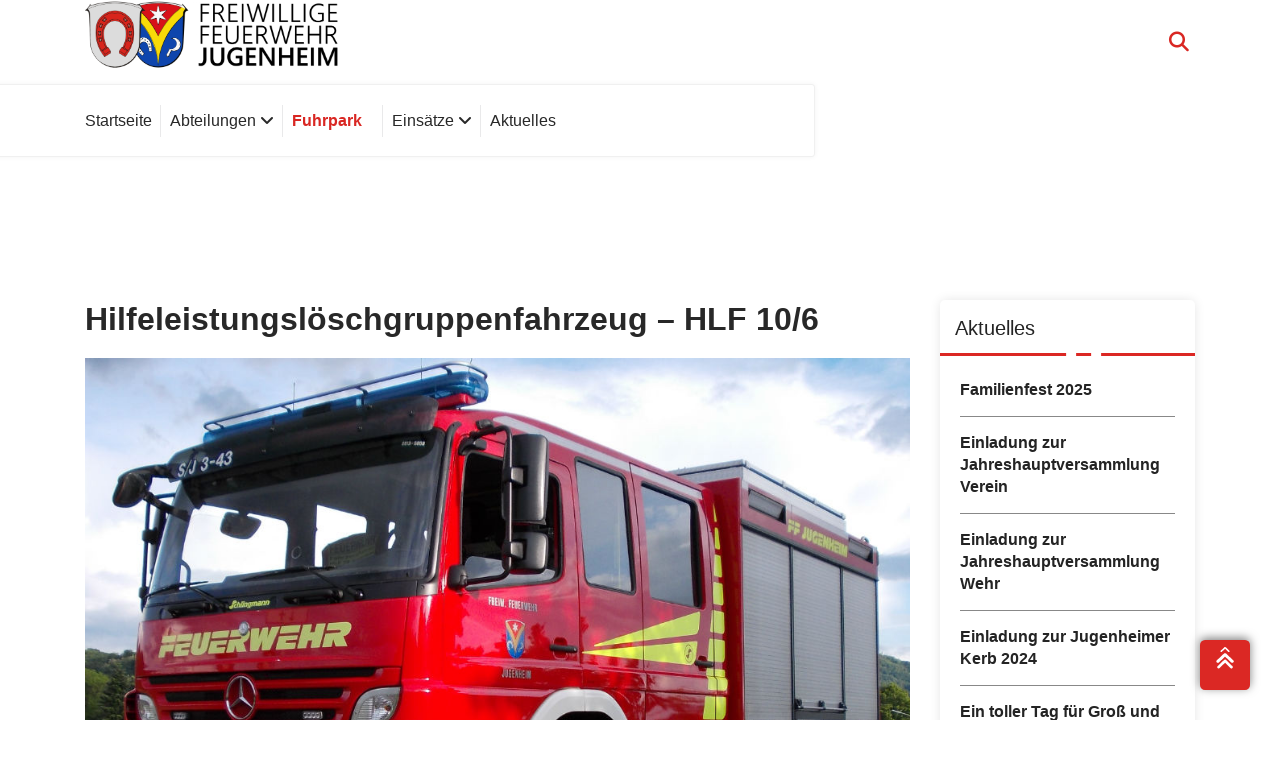

--- FILE ---
content_type: text/html; charset=UTF-8
request_url: https://ff-jugenheim.de/technik/fuhrpark/hlf/
body_size: 17161
content:
<!DOCTYPE html><html lang="de"><head><meta charset="UTF-8"><meta name="viewport" content="width=device-width, initial-scale=1"><link rel="profile" href="https://gmpg.org/xfn/11"><link rel="pingback" href="https://ff-jugenheim.de/xmlrpc.php"><title>HLF &#8211; FF Jugenheim e.V.</title><meta name='robots' content='max-image-preview:large' /><style>img:is([sizes="auto" i], [sizes^="auto," i]) { contain-intrinsic-size: 3000px 1500px }</style><link rel="alternate" type="application/rss+xml" title="FF Jugenheim e.V. &raquo; Feed" href="https://ff-jugenheim.de/feed/" /><link rel="alternate" type="application/rss+xml" title="FF Jugenheim e.V. &raquo; Kommentar-Feed" href="https://ff-jugenheim.de/comments/feed/" /><link rel="alternate" type="application/rss+xml" title="FF Jugenheim e.V. &raquo; HLF-Kommentar-Feed" href="https://ff-jugenheim.de/technik/fuhrpark/hlf/feed/" /> <script defer src="[data-uri]"></script> <style id='wp-emoji-styles-inline-css' type='text/css'>img.wp-smiley, img.emoji {
		display: inline !important;
		border: none !important;
		box-shadow: none !important;
		height: 1em !important;
		width: 1em !important;
		margin: 0 0.07em !important;
		vertical-align: -0.1em !important;
		background: none !important;
		padding: 0 !important;
	}</style><link rel='stylesheet' id='wp-block-library-css' href='https://ff-jugenheim.de/wp-includes/css/dist/block-library/style.min.css?ver=6.7.4' type='text/css' media='all' /><link rel='stylesheet' id='wp-components-css' href='https://ff-jugenheim.de/wp-includes/css/dist/components/style.min.css?ver=6.7.4' type='text/css' media='all' /><link rel='stylesheet' id='wp-preferences-css' href='https://ff-jugenheim.de/wp-includes/css/dist/preferences/style.min.css?ver=6.7.4' type='text/css' media='all' /><link rel='stylesheet' id='wp-block-editor-css' href='https://ff-jugenheim.de/wp-includes/css/dist/block-editor/style.min.css?ver=6.7.4' type='text/css' media='all' /><link rel='stylesheet' id='popup-maker-block-library-style-css' href='https://ff-jugenheim.de/wp-content/cache/autoptimize/autoptimize_single_9963176ef6137ecf4405a5ccd36aa797.php?ver=dbea705cfafe089d65f1' type='text/css' media='all' /><style id='ghostkit-typography-inline-css' type='text/css'></style><style id='classic-theme-styles-inline-css' type='text/css'>/*! This file is auto-generated */
.wp-block-button__link{color:#fff;background-color:#32373c;border-radius:9999px;box-shadow:none;text-decoration:none;padding:calc(.667em + 2px) calc(1.333em + 2px);font-size:1.125em}.wp-block-file__button{background:#32373c;color:#fff;text-decoration:none}</style><style id='global-styles-inline-css' type='text/css'>:root{--wp--preset--aspect-ratio--square: 1;--wp--preset--aspect-ratio--4-3: 4/3;--wp--preset--aspect-ratio--3-4: 3/4;--wp--preset--aspect-ratio--3-2: 3/2;--wp--preset--aspect-ratio--2-3: 2/3;--wp--preset--aspect-ratio--16-9: 16/9;--wp--preset--aspect-ratio--9-16: 9/16;--wp--preset--color--black: #000000;--wp--preset--color--cyan-bluish-gray: #abb8c3;--wp--preset--color--white: #ffffff;--wp--preset--color--pale-pink: #f78da7;--wp--preset--color--vivid-red: #cf2e2e;--wp--preset--color--luminous-vivid-orange: #ff6900;--wp--preset--color--luminous-vivid-amber: #fcb900;--wp--preset--color--light-green-cyan: #7bdcb5;--wp--preset--color--vivid-green-cyan: #00d084;--wp--preset--color--pale-cyan-blue: #8ed1fc;--wp--preset--color--vivid-cyan-blue: #0693e3;--wp--preset--color--vivid-purple: #9b51e0;--wp--preset--color--primary: #0088CC;--wp--preset--color--secondary: #233049;--wp--preset--color--yellow: #ffbb44;--wp--preset--color--green: #4caf52;--wp--preset--color--grey: #2196f3;--wp--preset--gradient--vivid-cyan-blue-to-vivid-purple: linear-gradient(135deg,rgba(6,147,227,1) 0%,rgb(155,81,224) 100%);--wp--preset--gradient--light-green-cyan-to-vivid-green-cyan: linear-gradient(135deg,rgb(122,220,180) 0%,rgb(0,208,130) 100%);--wp--preset--gradient--luminous-vivid-amber-to-luminous-vivid-orange: linear-gradient(135deg,rgba(252,185,0,1) 0%,rgba(255,105,0,1) 100%);--wp--preset--gradient--luminous-vivid-orange-to-vivid-red: linear-gradient(135deg,rgba(255,105,0,1) 0%,rgb(207,46,46) 100%);--wp--preset--gradient--very-light-gray-to-cyan-bluish-gray: linear-gradient(135deg,rgb(238,238,238) 0%,rgb(169,184,195) 100%);--wp--preset--gradient--cool-to-warm-spectrum: linear-gradient(135deg,rgb(74,234,220) 0%,rgb(151,120,209) 20%,rgb(207,42,186) 40%,rgb(238,44,130) 60%,rgb(251,105,98) 80%,rgb(254,248,76) 100%);--wp--preset--gradient--blush-light-purple: linear-gradient(135deg,rgb(255,206,236) 0%,rgb(152,150,240) 100%);--wp--preset--gradient--blush-bordeaux: linear-gradient(135deg,rgb(254,205,165) 0%,rgb(254,45,45) 50%,rgb(107,0,62) 100%);--wp--preset--gradient--luminous-dusk: linear-gradient(135deg,rgb(255,203,112) 0%,rgb(199,81,192) 50%,rgb(65,88,208) 100%);--wp--preset--gradient--pale-ocean: linear-gradient(135deg,rgb(255,245,203) 0%,rgb(182,227,212) 50%,rgb(51,167,181) 100%);--wp--preset--gradient--electric-grass: linear-gradient(135deg,rgb(202,248,128) 0%,rgb(113,206,126) 100%);--wp--preset--gradient--midnight: linear-gradient(135deg,rgb(2,3,129) 0%,rgb(40,116,252) 100%);--wp--preset--font-size--small: 13px;--wp--preset--font-size--medium: 20px;--wp--preset--font-size--large: 36px;--wp--preset--font-size--x-large: 42px;--wp--preset--spacing--20: 0.44rem;--wp--preset--spacing--30: 0.67rem;--wp--preset--spacing--40: 1rem;--wp--preset--spacing--50: 1.5rem;--wp--preset--spacing--60: 2.25rem;--wp--preset--spacing--70: 3.38rem;--wp--preset--spacing--80: 5.06rem;--wp--preset--shadow--natural: 6px 6px 9px rgba(0, 0, 0, 0.2);--wp--preset--shadow--deep: 12px 12px 50px rgba(0, 0, 0, 0.4);--wp--preset--shadow--sharp: 6px 6px 0px rgba(0, 0, 0, 0.2);--wp--preset--shadow--outlined: 6px 6px 0px -3px rgba(255, 255, 255, 1), 6px 6px rgba(0, 0, 0, 1);--wp--preset--shadow--crisp: 6px 6px 0px rgba(0, 0, 0, 1);}:where(.is-layout-flex){gap: 0.5em;}:where(.is-layout-grid){gap: 0.5em;}body .is-layout-flex{display: flex;}.is-layout-flex{flex-wrap: wrap;align-items: center;}.is-layout-flex > :is(*, div){margin: 0;}body .is-layout-grid{display: grid;}.is-layout-grid > :is(*, div){margin: 0;}:where(.wp-block-columns.is-layout-flex){gap: 2em;}:where(.wp-block-columns.is-layout-grid){gap: 2em;}:where(.wp-block-post-template.is-layout-flex){gap: 1.25em;}:where(.wp-block-post-template.is-layout-grid){gap: 1.25em;}.has-black-color{color: var(--wp--preset--color--black) !important;}.has-cyan-bluish-gray-color{color: var(--wp--preset--color--cyan-bluish-gray) !important;}.has-white-color{color: var(--wp--preset--color--white) !important;}.has-pale-pink-color{color: var(--wp--preset--color--pale-pink) !important;}.has-vivid-red-color{color: var(--wp--preset--color--vivid-red) !important;}.has-luminous-vivid-orange-color{color: var(--wp--preset--color--luminous-vivid-orange) !important;}.has-luminous-vivid-amber-color{color: var(--wp--preset--color--luminous-vivid-amber) !important;}.has-light-green-cyan-color{color: var(--wp--preset--color--light-green-cyan) !important;}.has-vivid-green-cyan-color{color: var(--wp--preset--color--vivid-green-cyan) !important;}.has-pale-cyan-blue-color{color: var(--wp--preset--color--pale-cyan-blue) !important;}.has-vivid-cyan-blue-color{color: var(--wp--preset--color--vivid-cyan-blue) !important;}.has-vivid-purple-color{color: var(--wp--preset--color--vivid-purple) !important;}.has-black-background-color{background-color: var(--wp--preset--color--black) !important;}.has-cyan-bluish-gray-background-color{background-color: var(--wp--preset--color--cyan-bluish-gray) !important;}.has-white-background-color{background-color: var(--wp--preset--color--white) !important;}.has-pale-pink-background-color{background-color: var(--wp--preset--color--pale-pink) !important;}.has-vivid-red-background-color{background-color: var(--wp--preset--color--vivid-red) !important;}.has-luminous-vivid-orange-background-color{background-color: var(--wp--preset--color--luminous-vivid-orange) !important;}.has-luminous-vivid-amber-background-color{background-color: var(--wp--preset--color--luminous-vivid-amber) !important;}.has-light-green-cyan-background-color{background-color: var(--wp--preset--color--light-green-cyan) !important;}.has-vivid-green-cyan-background-color{background-color: var(--wp--preset--color--vivid-green-cyan) !important;}.has-pale-cyan-blue-background-color{background-color: var(--wp--preset--color--pale-cyan-blue) !important;}.has-vivid-cyan-blue-background-color{background-color: var(--wp--preset--color--vivid-cyan-blue) !important;}.has-vivid-purple-background-color{background-color: var(--wp--preset--color--vivid-purple) !important;}.has-black-border-color{border-color: var(--wp--preset--color--black) !important;}.has-cyan-bluish-gray-border-color{border-color: var(--wp--preset--color--cyan-bluish-gray) !important;}.has-white-border-color{border-color: var(--wp--preset--color--white) !important;}.has-pale-pink-border-color{border-color: var(--wp--preset--color--pale-pink) !important;}.has-vivid-red-border-color{border-color: var(--wp--preset--color--vivid-red) !important;}.has-luminous-vivid-orange-border-color{border-color: var(--wp--preset--color--luminous-vivid-orange) !important;}.has-luminous-vivid-amber-border-color{border-color: var(--wp--preset--color--luminous-vivid-amber) !important;}.has-light-green-cyan-border-color{border-color: var(--wp--preset--color--light-green-cyan) !important;}.has-vivid-green-cyan-border-color{border-color: var(--wp--preset--color--vivid-green-cyan) !important;}.has-pale-cyan-blue-border-color{border-color: var(--wp--preset--color--pale-cyan-blue) !important;}.has-vivid-cyan-blue-border-color{border-color: var(--wp--preset--color--vivid-cyan-blue) !important;}.has-vivid-purple-border-color{border-color: var(--wp--preset--color--vivid-purple) !important;}.has-vivid-cyan-blue-to-vivid-purple-gradient-background{background: var(--wp--preset--gradient--vivid-cyan-blue-to-vivid-purple) !important;}.has-light-green-cyan-to-vivid-green-cyan-gradient-background{background: var(--wp--preset--gradient--light-green-cyan-to-vivid-green-cyan) !important;}.has-luminous-vivid-amber-to-luminous-vivid-orange-gradient-background{background: var(--wp--preset--gradient--luminous-vivid-amber-to-luminous-vivid-orange) !important;}.has-luminous-vivid-orange-to-vivid-red-gradient-background{background: var(--wp--preset--gradient--luminous-vivid-orange-to-vivid-red) !important;}.has-very-light-gray-to-cyan-bluish-gray-gradient-background{background: var(--wp--preset--gradient--very-light-gray-to-cyan-bluish-gray) !important;}.has-cool-to-warm-spectrum-gradient-background{background: var(--wp--preset--gradient--cool-to-warm-spectrum) !important;}.has-blush-light-purple-gradient-background{background: var(--wp--preset--gradient--blush-light-purple) !important;}.has-blush-bordeaux-gradient-background{background: var(--wp--preset--gradient--blush-bordeaux) !important;}.has-luminous-dusk-gradient-background{background: var(--wp--preset--gradient--luminous-dusk) !important;}.has-pale-ocean-gradient-background{background: var(--wp--preset--gradient--pale-ocean) !important;}.has-electric-grass-gradient-background{background: var(--wp--preset--gradient--electric-grass) !important;}.has-midnight-gradient-background{background: var(--wp--preset--gradient--midnight) !important;}.has-small-font-size{font-size: var(--wp--preset--font-size--small) !important;}.has-medium-font-size{font-size: var(--wp--preset--font-size--medium) !important;}.has-large-font-size{font-size: var(--wp--preset--font-size--large) !important;}.has-x-large-font-size{font-size: var(--wp--preset--font-size--x-large) !important;}
:where(.wp-block-post-template.is-layout-flex){gap: 1.25em;}:where(.wp-block-post-template.is-layout-grid){gap: 1.25em;}
:where(.wp-block-columns.is-layout-flex){gap: 2em;}:where(.wp-block-columns.is-layout-grid){gap: 2em;}
:root :where(.wp-block-pullquote){font-size: 1.5em;line-height: 1.6;}</style><link rel='stylesheet' id='cpsh-shortcodes-css' href='https://ff-jugenheim.de/wp-content/cache/autoptimize/autoptimize_single_eeb616c7d096549b9792359164dafe24.php?ver=1.0.1' type='text/css' media='all' /><link rel='stylesheet' id='contact-form-7-css' href='https://ff-jugenheim.de/wp-content/cache/autoptimize/autoptimize_single_64ac31699f5326cb3c76122498b76f66.php?ver=6.1.4' type='text/css' media='all' /><link rel='stylesheet' id='ghostkit-classic-theme-fallback-css' href='https://ff-jugenheim.de/wp-content/cache/autoptimize/autoptimize_single_a47d7906328a726fc35a17924bdb9ad9.php?ver=1765118561' type='text/css' media='all' /><link rel='stylesheet' id='ghostkit-css' href='https://ff-jugenheim.de/wp-content/cache/autoptimize/autoptimize_single_2e428ecd8181d78169095cd259f576f1.php?ver=1765118561' type='text/css' media='all' /><link rel='stylesheet' id='bootstrap-min-css' href='https://ff-jugenheim.de/wp-content/themes/startkit/css/bootstrap.min.css?ver=6.7.4' type='text/css' media='all' /><link rel='stylesheet' id='meanmenu-min-css' href='https://ff-jugenheim.de/wp-content/themes/startkit/css/meanmenu.min.css?ver=6.7.4' type='text/css' media='all' /><link rel='stylesheet' id='font-awesome-css' href='https://ff-jugenheim.de/wp-content/themes/startkit/css/fonts/font-awesome/css/font-awesome.min.css?ver=6.7.4' type='text/css' media='all' /><link rel='stylesheet' id='animate-css' href='https://ff-jugenheim.de/wp-content/cache/autoptimize/autoptimize_single_1c7ad0a97d2dc2da70b8d855ae946cae.php?ver=6.7.4' type='text/css' media='all' /><link rel='stylesheet' id='startkit-widget-css' href='https://ff-jugenheim.de/wp-content/cache/autoptimize/autoptimize_single_37b36af406595cd5f19b6706a8b089f5.php?ver=6.7.4' type='text/css' media='all' /><link rel='stylesheet' id='startkit-wp-test-css' href='https://ff-jugenheim.de/wp-content/cache/autoptimize/autoptimize_single_2c7df80a46d6b0601ca58db5c98bb0c0.php?ver=6.7.4' type='text/css' media='all' /><link rel='stylesheet' id='startkit-menu-css' href='https://ff-jugenheim.de/wp-content/cache/autoptimize/autoptimize_single_b86f03b88982927c0a60222b45f52961.php?ver=6.7.4' type='text/css' media='all' /><link rel='stylesheet' id='startkit-style-css' href='https://ff-jugenheim.de/wp-content/cache/autoptimize/autoptimize_single_0eb6ac4c201842d17d4f8d8e2e0fc21d.php?ver=6.7.4' type='text/css' media='all' /><link rel='stylesheet' id='startkit-gutenberg-css' href='https://ff-jugenheim.de/wp-content/cache/autoptimize/autoptimize_single_d43b34b62dc70f63322d2bf8dd166507.php?ver=6.7.4' type='text/css' media='all' /><link rel='stylesheet' id='slb_core-css' href='https://ff-jugenheim.de/wp-content/cache/autoptimize/autoptimize_single_a5bb779e3f9eef4a7dac11ff9eb10e19.php?ver=2.9.4' type='text/css' media='all' /><link rel='stylesheet' id='owl-carousel-min-css' href='https://ff-jugenheim.de/wp-content/plugins/clever-fox//inc/assets/css/owl.carousel.min.css?ver=2.2.1' type='text/css' media='all' /><link rel='stylesheet' id='einsatzverwaltung-font-awesome-css' href='https://ff-jugenheim.de/wp-content/plugins/einsatzverwaltung/font-awesome/css/fontawesome.min.css?ver=6.2.1' type='text/css' media='all' /><link rel='stylesheet' id='einsatzverwaltung-font-awesome-solid-css' href='https://ff-jugenheim.de/wp-content/plugins/einsatzverwaltung/font-awesome/css/solid.min.css?ver=6.2.1' type='text/css' media='all' /><link rel='stylesheet' id='einsatzverwaltung-frontend-css' href='https://ff-jugenheim.de/wp-content/cache/autoptimize/autoptimize_single_c759b2bbf831b03ab8a1c6673a4eb6a6.php?ver=1.12.0' type='text/css' media='all' /><style id='einsatzverwaltung-frontend-inline-css' type='text/css'>.einsatzverwaltung-reportlist tr.report:nth-child(even) { background-color: #eee; }</style><link rel='stylesheet' id='startkit-parent-style-css' href='https://ff-jugenheim.de/wp-content/cache/autoptimize/autoptimize_single_21878dd6f451abc39764e741dcf5991e.php?ver=6.7.4' type='text/css' media='all' /><link rel='stylesheet' id='startbiz-style-css' href='https://ff-jugenheim.de/wp-content/cache/autoptimize/autoptimize_single_0eb6ac4c201842d17d4f8d8e2e0fc21d.php?ver=6.7.4' type='text/css' media='all' /><link rel='stylesheet' id='startbiz-color-default-css' href='https://ff-jugenheim.de/wp-content/cache/autoptimize/autoptimize_single_e013a5d81eb166a4fb0b8c9c41bf564d.php?ver=6.7.4' type='text/css' media='all' /><link rel='stylesheet' id='startbiz-responsive-css' href='https://ff-jugenheim.de/wp-content/cache/autoptimize/autoptimize_single_afa3a7a52b14e5783a79713301fa44d4.php?ver=6.7.4' type='text/css' media='all' /> <script type="text/javascript" src="https://ff-jugenheim.de/wp-includes/js/jquery/jquery.min.js?ver=3.7.1" id="jquery-core-js"></script> <script defer type="text/javascript" src="https://ff-jugenheim.de/wp-includes/js/jquery/jquery-migrate.min.js?ver=3.4.1" id="jquery-migrate-js"></script> <script defer type="text/javascript" src="https://ff-jugenheim.de/wp-content/cache/autoptimize/autoptimize_single_318d749c51eeb7e94f1cc33487baceb5.php?ver=6.7.4" id="einsatzverwaltung-reportlist-js"></script> <link rel="https://api.w.org/" href="https://ff-jugenheim.de/wp-json/" /><link rel="alternate" title="JSON" type="application/json" href="https://ff-jugenheim.de/wp-json/wp/v2/pages/1204" /><link rel="EditURI" type="application/rsd+xml" title="RSD" href="https://ff-jugenheim.de/xmlrpc.php?rsd" /><meta name="generator" content="WordPress 6.7.4" /><link rel="canonical" href="https://ff-jugenheim.de/technik/fuhrpark/hlf/" /><link rel='shortlink' href='https://ff-jugenheim.de/?p=1204' /><link rel="alternate" title="oEmbed (JSON)" type="application/json+oembed" href="https://ff-jugenheim.de/wp-json/oembed/1.0/embed?url=https%3A%2F%2Fff-jugenheim.de%2Ftechnik%2Ffuhrpark%2Fhlf%2F" /><link rel="alternate" title="oEmbed (XML)" type="text/xml+oembed" href="https://ff-jugenheim.de/wp-json/oembed/1.0/embed?url=https%3A%2F%2Fff-jugenheim.de%2Ftechnik%2Ffuhrpark%2Fhlf%2F&#038;format=xml" /><style type="text/css">.ghostkit-effects-enabled .ghostkit-effects-reveal {
				pointer-events: none;
				visibility: hidden;
			}</style> <script defer src="[data-uri]"></script> <style type="text/css">.site-title,
		.site-description {
			position: absolute;
			clip: rect(1px, 1px, 1px, 1px);
		}</style><link rel="icon" href="https://ff-jugenheim.de/wp-content/uploads/2019/09/Icon.ico" sizes="32x32" /><link rel="icon" href="https://ff-jugenheim.de/wp-content/uploads/2019/09/Icon.ico" sizes="192x192" /><link rel="apple-touch-icon" href="https://ff-jugenheim.de/wp-content/uploads/2019/09/Icon.ico" /><meta name="msapplication-TileImage" content="https://ff-jugenheim.de/wp-content/uploads/2019/09/Icon.ico" /></head><body class="page-template-default page page-id-1204 page-child parent-pageid-64 wp-custom-logo startbiz startbiz-btn group-blog"><div id="page" class="site"> <a class="skip-link screen-reader-text" href="#content">Zum Inhalt springen</a><header id="header" role="banner"><div class="navigator"><div class="navbar-area navbar-noti"><div class="container"><div class="row"><div class="col-lg-3 col-6 my-auto"><div class="logo main"> <a href="https://ff-jugenheim.de/" class="custom-logo-link" rel="home"><img width="2712" height="809" src="https://ff-jugenheim.de/wp-content/uploads/2020/04/cropped-cropped-Logo.png" class="custom-logo" alt="FF Jugenheim e.V." decoding="async" fetchpriority="high" srcset="https://ff-jugenheim.de/wp-content/uploads/2020/04/cropped-cropped-Logo.png 2712w, https://ff-jugenheim.de/wp-content/uploads/2020/04/cropped-cropped-Logo-300x89.png 300w, https://ff-jugenheim.de/wp-content/uploads/2020/04/cropped-cropped-Logo-1024x305.png 1024w, https://ff-jugenheim.de/wp-content/uploads/2020/04/cropped-cropped-Logo-768x229.png 768w, https://ff-jugenheim.de/wp-content/uploads/2020/04/cropped-cropped-Logo-1536x458.png 1536w, https://ff-jugenheim.de/wp-content/uploads/2020/04/cropped-cropped-Logo-2048x611.png 2048w" sizes="(max-width: 2712px) 100vw, 2712px" /></a><p class="site-description">Für Ihre Sicherheit in Seeheim-Jugenheim</p></div></div><div class="col-lg-9 col-6 my-auto"><div class="header-right-bar"><ul><li class="search-button search-cart-se" id="searchss"> <button class="searchBtn search-toggle" type="button"><i class="fa fa-search"></i></button><div id="search" class="search-area"><div class="search-overlay"><form method="get" id="searchform" class="search-form" action="https://ff-jugenheim.de/"> <input id="searchbox" class="search-field sb-field" type="search" value="" name="s" id="s" placeholder="hier eingeben" /> <button type="submit" class="search-submit"><i class="fa fa-search"></i></button></form> <button type="button" id="close-btn" class="searchBtn"> <i class="fa fa-times"></i> </button></div></div></li></ul></div></div><div class="mobile-menu-area d-lg-none"><div class="container"><div class="row"><div class="col-md-12"><div class="mobile-menu"><nav class="mobile-menu-active"><ul id="menu-hauptmenue" class=""><li itemscope="itemscope" itemtype="https://www.schema.org/SiteNavigationElement" id="menu-item-2996" class="menu-item menu-item-type-post_type menu-item-object-page menu-item-home menu-item-2996 nav-item"><a title="Startseite" href="https://ff-jugenheim.de/" class="nav-link"><span data-hover="Startseite">Startseite</span></a></li><li itemscope="itemscope" itemtype="https://www.schema.org/SiteNavigationElement" id="menu-item-2710" class="menu-item menu-item-type-post_type menu-item-object-page menu-item-has-children dropdown menu-item-2710 nav-item"><a title="Abteilungen" href="https://ff-jugenheim.de/abteilungen/" class="nav-link"><span data-hover="Abteilungen">Abteilungen <i class="fa fa-angle-down"></i></span></a><ul class="s-dropdown-menu" role="menu"><li itemscope="itemscope" itemtype="https://www.schema.org/SiteNavigationElement" id="menu-item-2712" class="menu-item menu-item-type-post_type menu-item-object-page menu-item-2712 nav-item"><a title="Einsatzabteilung" href="https://ff-jugenheim.de/abteilungen/einsatzabteilung/" class="dropdown-item"><span data-hover="Einsatzabteilung">Einsatzabteilung</span></a></li><li itemscope="itemscope" itemtype="https://www.schema.org/SiteNavigationElement" id="menu-item-2711" class="menu-item menu-item-type-post_type menu-item-object-page menu-item-2711 nav-item"><a title="Jugendfeuerwehr" href="https://ff-jugenheim.de/abteilungen/jugendfeuerwehr/" class="dropdown-item"><span data-hover="Jugendfeuerwehr">Jugendfeuerwehr</span></a></li><li itemscope="itemscope" itemtype="https://www.schema.org/SiteNavigationElement" id="menu-item-2718" class="menu-item menu-item-type-post_type menu-item-object-page menu-item-2718 nav-item"><a title="Blaulicht Strolche" href="https://ff-jugenheim.de/abteilungen/kinderfeuerwehr-blaulicht-strolche/" class="dropdown-item"><span data-hover="Blaulicht Strolche">Blaulicht Strolche</span></a></li><li itemscope="itemscope" itemtype="https://www.schema.org/SiteNavigationElement" id="menu-item-2717" class="menu-item menu-item-type-post_type menu-item-object-page menu-item-2717 nav-item"><a title="Ehren- &#038; Altersabteilung" href="https://ff-jugenheim.de/abteilungen/ehren-und-altersabteilung/" class="dropdown-item"><span data-hover="Ehren- &#038; Altersabteilung">Ehren- &#038; Altersabteilung</span></a></li><li itemscope="itemscope" itemtype="https://www.schema.org/SiteNavigationElement" id="menu-item-2723" class="menu-item menu-item-type-post_type menu-item-object-page menu-item-2723 nav-item"><a title="Mitglied werden" href="https://ff-jugenheim.de/abteilungen/mitglied-werden/" class="dropdown-item"><span data-hover="Mitglied werden">Mitglied werden</span></a></li></ul></li><li itemscope="itemscope" itemtype="https://www.schema.org/SiteNavigationElement" id="menu-item-2722" class="menu-item menu-item-type-post_type menu-item-object-page current-page-ancestor current-menu-ancestor current-menu-parent current-page-parent current_page_parent current_page_ancestor menu-item-has-children dropdown active menu-item-2722 nav-item"><a title="Fuhrpark" href="https://ff-jugenheim.de/technik/fuhrpark/" class="nav-link"><span data-hover="Fuhrpark">Fuhrpark <i class="fa fa-angle-down"></i></span></a><ul class="s-dropdown-menu" role="menu"><li itemscope="itemscope" itemtype="https://www.schema.org/SiteNavigationElement" id="menu-item-2729" class="menu-item menu-item-type-post_type menu-item-object-page menu-item-2729 nav-item"><a title="ELW 1" href="https://ff-jugenheim.de/technik/fuhrpark/elw/" class="dropdown-item"><span data-hover="ELW 1">ELW 1</span></a></li><li itemscope="itemscope" itemtype="https://www.schema.org/SiteNavigationElement" id="menu-item-2728" class="menu-item menu-item-type-post_type menu-item-object-page current-menu-item page_item page-item-1204 current_page_item active menu-item-2728 nav-item"><a title="HLF 10/6" href="https://ff-jugenheim.de/technik/fuhrpark/hlf/" class="dropdown-item"><span data-hover="HLF 10/6">HLF 10/6</span></a></li><li itemscope="itemscope" itemtype="https://www.schema.org/SiteNavigationElement" id="menu-item-2727" class="menu-item menu-item-type-post_type menu-item-object-page menu-item-2727 nav-item"><a title="TLF 16/24" href="https://ff-jugenheim.de/technik/fuhrpark/tlf/" class="dropdown-item"><span data-hover="TLF 16/24">TLF 16/24</span></a></li><li itemscope="itemscope" itemtype="https://www.schema.org/SiteNavigationElement" id="menu-item-2724" class="menu-item menu-item-type-post_type menu-item-object-page menu-item-2724 nav-item"><a title="GW-ABC-Erk" href="https://ff-jugenheim.de/technik/fuhrpark/gw/" class="dropdown-item"><span data-hover="GW-ABC-Erk">GW-ABC-Erk</span></a></li><li itemscope="itemscope" itemtype="https://www.schema.org/SiteNavigationElement" id="menu-item-2725" class="menu-item menu-item-type-post_type menu-item-object-page menu-item-2725 nav-item"><a title="MTW 1" href="https://ff-jugenheim.de/technik/fuhrpark/mtw-1/" class="dropdown-item"><span data-hover="MTW 1">MTW 1</span></a></li><li itemscope="itemscope" itemtype="https://www.schema.org/SiteNavigationElement" id="menu-item-2726" class="menu-item menu-item-type-post_type menu-item-object-page menu-item-2726 nav-item"><a title="MTW 2" href="https://ff-jugenheim.de/?page_id=1244" class="dropdown-item"><span data-hover="MTW 2">MTW 2</span></a></li></ul></li><li itemscope="itemscope" itemtype="https://www.schema.org/SiteNavigationElement" id="menu-item-2982" class="menu-item menu-item-type-post_type menu-item-object-page menu-item-has-children dropdown menu-item-2982 nav-item"><a title="Einsätze" href="https://ff-jugenheim.de/akt-einsaetze/" class="nav-link"><span data-hover="Einsätze">Einsätze <i class="fa fa-angle-down"></i></span></a><ul class="s-dropdown-menu" role="menu"><li itemscope="itemscope" itemtype="https://www.schema.org/SiteNavigationElement" id="menu-item-3043" class="menu-item menu-item-type-custom menu-item-object-custom menu-item-3043 nav-item"><a title="Archiv" href="https://ff-jugenheim.de/einsatzberichte/" class="dropdown-item"><span data-hover="Archiv">Archiv</span></a></li><li itemscope="itemscope" itemtype="https://www.schema.org/SiteNavigationElement" id="menu-item-3848" class="menu-item menu-item-type-custom menu-item-object-custom menu-item-3848 nav-item"><a title="- 2019" href="https://ff-jugenheim.de/einsatzberichte/2019/" class="dropdown-item"><span data-hover="- 2019">&#8211; 2019</span></a></li><li itemscope="itemscope" itemtype="https://www.schema.org/SiteNavigationElement" id="menu-item-2989" class="menu-item menu-item-type-post_type menu-item-object-page menu-item-2989 nav-item"><a title="- 2018" href="https://ff-jugenheim.de/einsaetze-2018/" class="dropdown-item"><span data-hover="- 2018">&#8211; 2018</span></a></li><li itemscope="itemscope" itemtype="https://www.schema.org/SiteNavigationElement" id="menu-item-2988" class="menu-item menu-item-type-post_type menu-item-object-page menu-item-2988 nav-item"><a title="- 2017" href="https://ff-jugenheim.de/einsaetze-2017/" class="dropdown-item"><span data-hover="- 2017">&#8211; 2017</span></a></li><li itemscope="itemscope" itemtype="https://www.schema.org/SiteNavigationElement" id="menu-item-2987" class="menu-item menu-item-type-post_type menu-item-object-page menu-item-2987 nav-item"><a title="- 2016" href="https://ff-jugenheim.de/einsaetze-2016/" class="dropdown-item"><span data-hover="- 2016">&#8211; 2016</span></a></li><li itemscope="itemscope" itemtype="https://www.schema.org/SiteNavigationElement" id="menu-item-2986" class="menu-item menu-item-type-post_type menu-item-object-page menu-item-2986 nav-item"><a title="- 2015" href="https://ff-jugenheim.de/einsaetze-2015/" class="dropdown-item"><span data-hover="- 2015">&#8211; 2015</span></a></li><li itemscope="itemscope" itemtype="https://www.schema.org/SiteNavigationElement" id="menu-item-2985" class="menu-item menu-item-type-post_type menu-item-object-page menu-item-2985 nav-item"><a title="- 2014" href="https://ff-jugenheim.de/einsaetze-2014/" class="dropdown-item"><span data-hover="- 2014">&#8211; 2014</span></a></li><li itemscope="itemscope" itemtype="https://www.schema.org/SiteNavigationElement" id="menu-item-2984" class="menu-item menu-item-type-post_type menu-item-object-page menu-item-2984 nav-item"><a title="- 2013" href="https://ff-jugenheim.de/einsaetze-2013/" class="dropdown-item"><span data-hover="- 2013">&#8211; 2013</span></a></li><li itemscope="itemscope" itemtype="https://www.schema.org/SiteNavigationElement" id="menu-item-2983" class="menu-item menu-item-type-post_type menu-item-object-page menu-item-2983 nav-item"><a title="- 2012" href="https://ff-jugenheim.de/einsaetze-2012/" class="dropdown-item"><span data-hover="- 2012">&#8211; 2012</span></a></li></ul></li><li itemscope="itemscope" itemtype="https://www.schema.org/SiteNavigationElement" id="menu-item-2714" class="menu-item menu-item-type-post_type menu-item-object-page menu-item-2714 nav-item"><a title="Aktuelles" href="https://ff-jugenheim.de/aktuelles/" class="nav-link"><span data-hover="Aktuelles">Aktuelles</span></a></li></ul></nav></div></div></div></div></div></div></div></div><div class="navbar-area sticky-nav my-auto d-none d-lg-block"><div class="container"><div class="row"><div class="col-lg-8 col-6 my-auto"><nav class="text-left main-menu"><ul id="menu-hauptmenue-1" class=""><li itemscope="itemscope" itemtype="https://www.schema.org/SiteNavigationElement" class="menu-item menu-item-type-post_type menu-item-object-page menu-item-home menu-item-2996 nav-item"><a title="Startseite" href="https://ff-jugenheim.de/" class="nav-link"><span data-hover="Startseite">Startseite</span></a></li><li itemscope="itemscope" itemtype="https://www.schema.org/SiteNavigationElement" class="menu-item menu-item-type-post_type menu-item-object-page menu-item-has-children dropdown menu-item-2710 nav-item"><a title="Abteilungen" href="https://ff-jugenheim.de/abteilungen/" class="nav-link"><span data-hover="Abteilungen">Abteilungen <i class="fa fa-angle-down"></i></span></a><ul class="s-dropdown-menu" role="menu"><li itemscope="itemscope" itemtype="https://www.schema.org/SiteNavigationElement" class="menu-item menu-item-type-post_type menu-item-object-page menu-item-2712 nav-item"><a title="Einsatzabteilung" href="https://ff-jugenheim.de/abteilungen/einsatzabteilung/" class="dropdown-item"><span data-hover="Einsatzabteilung">Einsatzabteilung</span></a></li><li itemscope="itemscope" itemtype="https://www.schema.org/SiteNavigationElement" class="menu-item menu-item-type-post_type menu-item-object-page menu-item-2711 nav-item"><a title="Jugendfeuerwehr" href="https://ff-jugenheim.de/abteilungen/jugendfeuerwehr/" class="dropdown-item"><span data-hover="Jugendfeuerwehr">Jugendfeuerwehr</span></a></li><li itemscope="itemscope" itemtype="https://www.schema.org/SiteNavigationElement" class="menu-item menu-item-type-post_type menu-item-object-page menu-item-2718 nav-item"><a title="Blaulicht Strolche" href="https://ff-jugenheim.de/abteilungen/kinderfeuerwehr-blaulicht-strolche/" class="dropdown-item"><span data-hover="Blaulicht Strolche">Blaulicht Strolche</span></a></li><li itemscope="itemscope" itemtype="https://www.schema.org/SiteNavigationElement" class="menu-item menu-item-type-post_type menu-item-object-page menu-item-2717 nav-item"><a title="Ehren- &#038; Altersabteilung" href="https://ff-jugenheim.de/abteilungen/ehren-und-altersabteilung/" class="dropdown-item"><span data-hover="Ehren- &#038; Altersabteilung">Ehren- &#038; Altersabteilung</span></a></li><li itemscope="itemscope" itemtype="https://www.schema.org/SiteNavigationElement" class="menu-item menu-item-type-post_type menu-item-object-page menu-item-2723 nav-item"><a title="Mitglied werden" href="https://ff-jugenheim.de/abteilungen/mitglied-werden/" class="dropdown-item"><span data-hover="Mitglied werden">Mitglied werden</span></a></li></ul></li><li itemscope="itemscope" itemtype="https://www.schema.org/SiteNavigationElement" class="menu-item menu-item-type-post_type menu-item-object-page current-page-ancestor current-menu-ancestor current-menu-parent current-page-parent current_page_parent current_page_ancestor menu-item-has-children dropdown active menu-item-2722 nav-item"><a title="Fuhrpark" href="https://ff-jugenheim.de/technik/fuhrpark/" class="nav-link"><span data-hover="Fuhrpark">Fuhrpark <i class="fa fa-angle-down"></i></span></a><ul class="s-dropdown-menu" role="menu"><li itemscope="itemscope" itemtype="https://www.schema.org/SiteNavigationElement" class="menu-item menu-item-type-post_type menu-item-object-page menu-item-2729 nav-item"><a title="ELW 1" href="https://ff-jugenheim.de/technik/fuhrpark/elw/" class="dropdown-item"><span data-hover="ELW 1">ELW 1</span></a></li><li itemscope="itemscope" itemtype="https://www.schema.org/SiteNavigationElement" class="menu-item menu-item-type-post_type menu-item-object-page current-menu-item page_item page-item-1204 current_page_item active menu-item-2728 nav-item"><a title="HLF 10/6" href="https://ff-jugenheim.de/technik/fuhrpark/hlf/" class="dropdown-item"><span data-hover="HLF 10/6">HLF 10/6</span></a></li><li itemscope="itemscope" itemtype="https://www.schema.org/SiteNavigationElement" class="menu-item menu-item-type-post_type menu-item-object-page menu-item-2727 nav-item"><a title="TLF 16/24" href="https://ff-jugenheim.de/technik/fuhrpark/tlf/" class="dropdown-item"><span data-hover="TLF 16/24">TLF 16/24</span></a></li><li itemscope="itemscope" itemtype="https://www.schema.org/SiteNavigationElement" class="menu-item menu-item-type-post_type menu-item-object-page menu-item-2724 nav-item"><a title="GW-ABC-Erk" href="https://ff-jugenheim.de/technik/fuhrpark/gw/" class="dropdown-item"><span data-hover="GW-ABC-Erk">GW-ABC-Erk</span></a></li><li itemscope="itemscope" itemtype="https://www.schema.org/SiteNavigationElement" class="menu-item menu-item-type-post_type menu-item-object-page menu-item-2725 nav-item"><a title="MTW 1" href="https://ff-jugenheim.de/technik/fuhrpark/mtw-1/" class="dropdown-item"><span data-hover="MTW 1">MTW 1</span></a></li><li itemscope="itemscope" itemtype="https://www.schema.org/SiteNavigationElement" class="menu-item menu-item-type-post_type menu-item-object-page menu-item-2726 nav-item"><a title="MTW 2" href="https://ff-jugenheim.de/?page_id=1244" class="dropdown-item"><span data-hover="MTW 2">MTW 2</span></a></li></ul></li><li itemscope="itemscope" itemtype="https://www.schema.org/SiteNavigationElement" class="menu-item menu-item-type-post_type menu-item-object-page menu-item-has-children dropdown menu-item-2982 nav-item"><a title="Einsätze" href="https://ff-jugenheim.de/akt-einsaetze/" class="nav-link"><span data-hover="Einsätze">Einsätze <i class="fa fa-angle-down"></i></span></a><ul class="s-dropdown-menu" role="menu"><li itemscope="itemscope" itemtype="https://www.schema.org/SiteNavigationElement" class="menu-item menu-item-type-custom menu-item-object-custom menu-item-3043 nav-item"><a title="Archiv" href="https://ff-jugenheim.de/einsatzberichte/" class="dropdown-item"><span data-hover="Archiv">Archiv</span></a></li><li itemscope="itemscope" itemtype="https://www.schema.org/SiteNavigationElement" class="menu-item menu-item-type-custom menu-item-object-custom menu-item-3848 nav-item"><a title="- 2019" href="https://ff-jugenheim.de/einsatzberichte/2019/" class="dropdown-item"><span data-hover="- 2019">&#8211; 2019</span></a></li><li itemscope="itemscope" itemtype="https://www.schema.org/SiteNavigationElement" class="menu-item menu-item-type-post_type menu-item-object-page menu-item-2989 nav-item"><a title="- 2018" href="https://ff-jugenheim.de/einsaetze-2018/" class="dropdown-item"><span data-hover="- 2018">&#8211; 2018</span></a></li><li itemscope="itemscope" itemtype="https://www.schema.org/SiteNavigationElement" class="menu-item menu-item-type-post_type menu-item-object-page menu-item-2988 nav-item"><a title="- 2017" href="https://ff-jugenheim.de/einsaetze-2017/" class="dropdown-item"><span data-hover="- 2017">&#8211; 2017</span></a></li><li itemscope="itemscope" itemtype="https://www.schema.org/SiteNavigationElement" class="menu-item menu-item-type-post_type menu-item-object-page menu-item-2987 nav-item"><a title="- 2016" href="https://ff-jugenheim.de/einsaetze-2016/" class="dropdown-item"><span data-hover="- 2016">&#8211; 2016</span></a></li><li itemscope="itemscope" itemtype="https://www.schema.org/SiteNavigationElement" class="menu-item menu-item-type-post_type menu-item-object-page menu-item-2986 nav-item"><a title="- 2015" href="https://ff-jugenheim.de/einsaetze-2015/" class="dropdown-item"><span data-hover="- 2015">&#8211; 2015</span></a></li><li itemscope="itemscope" itemtype="https://www.schema.org/SiteNavigationElement" class="menu-item menu-item-type-post_type menu-item-object-page menu-item-2985 nav-item"><a title="- 2014" href="https://ff-jugenheim.de/einsaetze-2014/" class="dropdown-item"><span data-hover="- 2014">&#8211; 2014</span></a></li><li itemscope="itemscope" itemtype="https://www.schema.org/SiteNavigationElement" class="menu-item menu-item-type-post_type menu-item-object-page menu-item-2984 nav-item"><a title="- 2013" href="https://ff-jugenheim.de/einsaetze-2013/" class="dropdown-item"><span data-hover="- 2013">&#8211; 2013</span></a></li><li itemscope="itemscope" itemtype="https://www.schema.org/SiteNavigationElement" class="menu-item menu-item-type-post_type menu-item-object-page menu-item-2983 nav-item"><a title="- 2012" href="https://ff-jugenheim.de/einsaetze-2012/" class="dropdown-item"><span data-hover="- 2012">&#8211; 2012</span></a></li></ul></li><li itemscope="itemscope" itemtype="https://www.schema.org/SiteNavigationElement" class="menu-item menu-item-type-post_type menu-item-object-page menu-item-2714 nav-item"><a title="Aktuelles" href="https://ff-jugenheim.de/aktuelles/" class="nav-link"><span data-hover="Aktuelles">Aktuelles</span></a></li></ul></nav></div><div class="col-lg-4 col-6 my-auto"></div></div></div></div></div></header><div class="breadcrumb_space"></div><div id="content"><section id="service-page" class="section-padding-80"><div class="container"><div class="row"><div class="col-lg-9"><div class="site-content"><h2 class="wp-block-heading">Hilfeleistungslöschgruppenfahrzeug &#8211; HLF 10/6</h2><div style="height:20px" aria-hidden="true" class="wp-block-spacer"></div><figure class="wp-block-image size-large"><img decoding="async" width="1024" height="683" src="https://ff-jugenheim.de/wp-content/uploads/2012/03/DSCN0238klein-1024x683.jpg" alt="" class="wp-image-1072" srcset="https://ff-jugenheim.de/wp-content/uploads/2012/03/DSCN0238klein.jpg 1024w, https://ff-jugenheim.de/wp-content/uploads/2012/03/DSCN0238klein-300x200.jpg 300w, https://ff-jugenheim.de/wp-content/uploads/2012/03/DSCN0238klein-768x512.jpg 768w, https://ff-jugenheim.de/wp-content/uploads/2012/03/DSCN0238klein-930x620.jpg 930w" sizes="(max-width: 1024px) 100vw, 1024px" /><figcaption>HLF</figcaption></figure><div style="height:20px" aria-hidden="true" class="wp-block-spacer"></div><table border="1" cellspacing="0" cellpadding="0"><tbody><tr><th style="text-align: right;" valign="top" width="200"><strong>Rufname</strong></th><td style="text-align: right;" valign="top" width="50"></td><td style="text-align: left;" valign="top" width="400">Florian Seeheim-Jugenheim 3/43</td></tr><tr><th style="text-align: right;" valign="top" width="200"><strong>Kennzeichen</strong></th><td style="text-align: right;" valign="top" width="50"></td><td style="text-align: left;" valign="top" width="400">DA-SJ 3043</td></tr><tr><th style="text-align: right;" valign="top" width="200"><strong>Fahrgestell</strong></th><td style="text-align: right;" valign="top" width="50"></td><td style="text-align: left;" valign="top" width="400">Mercedes-Benz 1226 F Atego</td></tr><tr><th style="text-align: right;" valign="top" width="200"><strong>Baujahr</strong></th><td style="text-align: right;" valign="top" width="50"></td><td style="text-align: left;" valign="top" width="400">2010</td></tr><tr><th style="text-align: right;" valign="top" width="200"><strong>Indienststellung</strong></th><td style="text-align: right;" valign="top" width="50"></td><td style="text-align: left;" valign="top" width="400">April 2011</td></tr><tr><th style="text-align: right;" valign="top" width="200"><strong>Motorleistung</strong></th><td style="text-align: right;" valign="top" width="50"></td><td style="text-align: left;" valign="top" width="400">188 kW/ 256 PS</td></tr><tr><th style="text-align: right;" valign="top" width="200"><strong>Zul. Gesamtgewicht</strong></th><td style="text-align: right;" valign="top" width="50"></td><td style="text-align: left;" valign="top" width="400">12.000 kg.</td></tr><tr><th style="text-align: right;" valign="top" width="200"><strong>Aufbau</strong></th><td style="text-align: right;" valign="top" width="50"></td><td style="text-align: left;" valign="top" width="400">Schlingmann</td></tr><tr><th style="text-align: right;" valign="top" width="200"><strong>Besatzung</strong></th><td style="text-align: right;" valign="top" width="50"></td><td style="text-align: left;" valign="top" width="400">1/8</td></tr><tr><th style="text-align: right;" valign="top" width="200"><strong>Feuerlöschkreiselpumpe</strong></th><td style="text-align: right;" valign="top" width="50"></td><td style="text-align: left;" valign="top" width="400">FPN 10/2000 (S2000)</td></tr><tr><th style="text-align: right;" valign="top" width="200"><strong>Wassertank</strong></th><td style="text-align: right;" valign="top" width="50"></td><td style="text-align: left;" valign="top" width="400">1.200 l</td></tr><tr><th style="text-align: right;" valign="top" width="200"><strong>Sondersignalanlage</strong></th><td style="text-align: right;" valign="top" width="50"></td><td style="text-align: left;" valign="top" width="400">Rauwers Phoenix SL</td></tr></tbody></table><div style="height:20px" aria-hidden="true" class="wp-block-spacer"></div><p>Das HLF rückt bei <strong>technischen Hilfeleistungen, bei Wohnungs- und PKW-Bränden, sowie bei Brandmeldeanlagenauslösungen</strong> als erstes Fahrzeug aus.</p><div style="height:20px" aria-hidden="true" class="wp-block-spacer"></div><p><strong>Fahrzeug Ausstattung</strong><br>&#8211; Heckwarneinrichtung in LED-Technik<br>&#8211; Rauwers Doppelblitzleuchten inkl. Lautsprecher<br>&#8211; Heck- und Frontblitzer<br>&#8211; Rückfahrwarneinrichtung<br>&#8211; Umfeldbeleuchtung mit LED-Langfeldleuchten<br>&#8211; Lichtmast mit 4x Xenon Scheinwerfern, mit Fernbedienung<br>&#8211; Hygienebord, mit Zubehör auf Auszug</p><div style="height:20px" aria-hidden="true" class="wp-block-spacer"></div><p><strong>Besonderheiten</strong> (neben der Norm-Beladung)<br>&#8211; 6 Pressluftatmer<br>&#8211; mobiler Rauchverschluss, für Türbreiten 70-120 cm<br>&#8211; Fahrbarer Elektrolüfter Firma Leader<br>&#8211; Sprungretter Firma Vetter<br>&#8211; Hydraulisches Rettungsgerät<br>&#8211; Hebekissensatz Hoch- und Niederdruck<br>&#8211; Grundausstattung für Gefahrguteinsätze<br>&#8211; Wärmebildkamera<br>&#8211; Gerätesatz Absturzsicherung<br>&#8211; Türöffnungs- und Fensteröffnungswerkzeug<br>&#8211; 2 D-Schlauchtragekörbe für Nachlöscharbeiten und Waldbrände<br>&#8211; Atemschutz-Rettungstasche</p><div style="height:20px" aria-hidden="true" class="wp-block-spacer"></div><hr class="wp-block-separator"/><div style="height:20px" aria-hidden="true" class="wp-block-spacer"></div><figure class="wp-block-gallery columns-3 is-cropped wp-block-gallery-1 is-layout-flex wp-block-gallery-is-layout-flex"><ul class="blocks-gallery-grid"><li class="blocks-gallery-item"><figure><a href="https://ff-jugenheim.de/wp-content/uploads/2012/03/DSCN0246klein.jpg" data-slb-active="1" data-slb-asset="1358617659" data-slb-internal="0" data-slb-group="1204"><img decoding="async" width="1024" height="683" src="https://ff-jugenheim.de/wp-content/uploads/2012/03/DSCN0246klein-1024x683.jpg" alt="" data-id="1073" data-full-url="https://ff-jugenheim.de/wp-content/uploads/2012/03/DSCN0246klein.jpg" data-link="https://ff-jugenheim.de/dscn0246klein/" class="wp-image-1073" srcset="https://ff-jugenheim.de/wp-content/uploads/2012/03/DSCN0246klein.jpg 1024w, https://ff-jugenheim.de/wp-content/uploads/2012/03/DSCN0246klein-300x200.jpg 300w, https://ff-jugenheim.de/wp-content/uploads/2012/03/DSCN0246klein-768x512.jpg 768w, https://ff-jugenheim.de/wp-content/uploads/2012/03/DSCN0246klein-930x620.jpg 930w" sizes="(max-width: 1024px) 100vw, 1024px" /></a><figcaption class="blocks-gallery-item__caption">Seitenansicht G1-G5</figcaption></figure></li><li class="blocks-gallery-item"><figure><a href="https://ff-jugenheim.de/wp-content/uploads/2012/03/DSCN0248klein.jpg" data-slb-active="1" data-slb-asset="1374200034" data-slb-internal="0" data-slb-group="1204"><img decoding="async" width="1024" height="683" src="https://ff-jugenheim.de/wp-content/uploads/2012/03/DSCN0248klein-1024x683.jpg" alt="" data-id="1075" data-full-url="https://ff-jugenheim.de/wp-content/uploads/2012/03/DSCN0248klein.jpg" data-link="https://ff-jugenheim.de/dscn0248klein/" class="wp-image-1075" srcset="https://ff-jugenheim.de/wp-content/uploads/2012/03/DSCN0248klein.jpg 1024w, https://ff-jugenheim.de/wp-content/uploads/2012/03/DSCN0248klein-300x200.jpg 300w, https://ff-jugenheim.de/wp-content/uploads/2012/03/DSCN0248klein-768x512.jpg 768w, https://ff-jugenheim.de/wp-content/uploads/2012/03/DSCN0248klein-930x620.jpg 930w" sizes="(max-width: 1024px) 100vw, 1024px" /></a><figcaption class="blocks-gallery-item__caption">Heckansicht GR</figcaption></figure></li><li class="blocks-gallery-item"><figure><a href="https://ff-jugenheim.de/wp-content/uploads/2012/03/DSCN0250klein.jpg" data-slb-active="1" data-slb-asset="1698753899" data-slb-internal="0" data-slb-group="1204"><img loading="lazy" decoding="async" width="1024" height="683" src="https://ff-jugenheim.de/wp-content/uploads/2012/03/DSCN0250klein-1024x683.jpg" alt="" data-id="1074" data-full-url="https://ff-jugenheim.de/wp-content/uploads/2012/03/DSCN0250klein.jpg" data-link="https://ff-jugenheim.de/dscn0250klein/" class="wp-image-1074" srcset="https://ff-jugenheim.de/wp-content/uploads/2012/03/DSCN0250klein.jpg 1024w, https://ff-jugenheim.de/wp-content/uploads/2012/03/DSCN0250klein-300x200.jpg 300w, https://ff-jugenheim.de/wp-content/uploads/2012/03/DSCN0250klein-768x512.jpg 768w, https://ff-jugenheim.de/wp-content/uploads/2012/03/DSCN0250klein-930x620.jpg 930w" sizes="auto, (max-width: 1024px) 100vw, 1024px" /></a><figcaption class="blocks-gallery-item__caption">Seitenansicht G2-G6</figcaption></figure></li></ul></figure></div></div><div class="col-lg-3 col-md-12"><section class="sidebar"><aside id="recent-posts-8" class="widget widget_recent_entries"><h5 class="widget-title">Aktuelles</h5><span class="animate-border border-black"></span><ul><li> <a href="https://ff-jugenheim.de/2025/familienfest-2025/">Familienfest 2025</a></li><li> <a href="https://ff-jugenheim.de/2024/einladung-zur-jahreshauptversammlung-verein-4/">Einladung zur Jahreshauptversammlung Verein</a></li><li> <a href="https://ff-jugenheim.de/2024/einladung-zur-jahreshauptversammlung-wehr-3/">Einladung zur Jahreshauptversammlung Wehr</a></li><li> <a href="https://ff-jugenheim.de/2024/jugenheimer-kerb-2024/">Einladung zur Jugenheimer Kerb 2024</a></li><li> <a href="https://ff-jugenheim.de/2024/ein-toller-tag-fuer-gross-und-klein/">Ein toller Tag für Groß und Klein</a></li></ul></aside><aside id="categories-4" class="widget widget_categories"><h5 class="widget-title">Kategorien</h5><span class="animate-border border-black"></span><ul><li class="cat-item cat-item-1"><a href="https://ff-jugenheim.de/category/allgemein/">Allgemein</a></li><li class="cat-item cat-item-78"><a href="https://ff-jugenheim.de/category/auch-du/">Auch DU</a></li><li class="cat-item cat-item-79"><a href="https://ff-jugenheim.de/category/darmstadt-dieburg/">Darmstadt-Dieburg</a></li><li class="cat-item cat-item-80"><a href="https://ff-jugenheim.de/category/einsatze/">Einsätze</a></li><li class="cat-item cat-item-81"><a href="https://ff-jugenheim.de/category/jugendfeuerwehr/">Jugendfeuerwehr</a></li><li class="cat-item cat-item-82"><a href="https://ff-jugenheim.de/category/presse/">Presse</a></li><li class="cat-item cat-item-83"><a href="https://ff-jugenheim.de/category/seeheim-jugenheim/">Seeheim-Jugenheim</a></li><li class="cat-item cat-item-84"><a href="https://ff-jugenheim.de/category/ubungen/">Übungen</a></li></ul></aside><aside id="nav_menu-4" class="widget widget_nav_menu"><h5 class="widget-title">Das könnte Sie interessieren</h5><span class="animate-border border-black"></span><div class="menu-sidebar-container"><ul id="menu-sidebar" class="menu"><li id="menu-item-2978" class="menu-item menu-item-type-post_type menu-item-object-page menu-item-2978"><a href="https://ff-jugenheim.de/akt-einsaetze/">Einsätze</a></li><li id="menu-item-2980" class="menu-item menu-item-type-post_type menu-item-object-page menu-item-2980"><a href="https://ff-jugenheim.de/aktuelles/">Aktuelles</a></li><li id="menu-item-2979" class="menu-item menu-item-type-post_type menu-item-object-page menu-item-2979"><a href="https://ff-jugenheim.de/abteilungen/">Abteilungen</a></li><li id="menu-item-2981" class="menu-item menu-item-type-post_type menu-item-object-page current-page-ancestor current-menu-ancestor current-menu-parent current-page-parent current_page_parent current_page_ancestor menu-item-has-children menu-item-2981"><a href="https://ff-jugenheim.de/technik/fuhrpark/">Fuhrpark</a><ul class="sub-menu"><li id="menu-item-3012" class="menu-item menu-item-type-post_type menu-item-object-page menu-item-3012"><a href="https://ff-jugenheim.de/technik/fuhrpark/elw/">ELW 1</a></li><li id="menu-item-3013" class="menu-item menu-item-type-post_type menu-item-object-page current-menu-item page_item page-item-1204 current_page_item menu-item-3013"><a href="https://ff-jugenheim.de/technik/fuhrpark/hlf/" aria-current="page">HLF 10/6</a></li><li id="menu-item-3014" class="menu-item menu-item-type-post_type menu-item-object-page menu-item-3014"><a href="https://ff-jugenheim.de/technik/fuhrpark/tlf/">TLF 16/24</a></li><li id="menu-item-3015" class="menu-item menu-item-type-post_type menu-item-object-page menu-item-3015"><a href="https://ff-jugenheim.de/technik/fuhrpark/gw/">GW-ABC-Erk</a></li><li id="menu-item-3016" class="menu-item menu-item-type-post_type menu-item-object-page menu-item-3016"><a href="https://ff-jugenheim.de/technik/fuhrpark/mtw-1/">MTW 19-1</a></li><li id="menu-item-3017" class="menu-item menu-item-type-post_type menu-item-object-page menu-item-3017"><a href="https://ff-jugenheim.de/?page_id=1244">MTW 19-2</a></li></ul></li></ul></div></aside></section></div></div></div></section><footer id="footer-widgets" class="footer-sidebar"><div class="footer-widgets"><div class="container"><div class="row"><div class="col-lg-3 col-md-6 col-sm-12 mb-lg-0 mb-4"><aside id="recent-posts-7" class="widget widget_recent_entries"><h5 class="widget-title">News</h5><span class="animate-border border-black"></span><ul><li> <a href="https://ff-jugenheim.de/2025/familienfest-2025/">Familienfest 2025</a></li><li> <a href="https://ff-jugenheim.de/2024/einladung-zur-jahreshauptversammlung-verein-4/">Einladung zur Jahreshauptversammlung Verein</a></li><li> <a href="https://ff-jugenheim.de/2024/einladung-zur-jahreshauptversammlung-wehr-3/">Einladung zur Jahreshauptversammlung Wehr</a></li></ul></aside></div><div class="col-lg-3 col-md-6 col-sm-12 mb-lg-0 mb-4"><aside id="text-2" class="widget widget_text"><h5 class="widget-title">Freiwillige Feuerwehr Jugenheim e.V.</h5><span class="animate-border border-black"></span><div class="textwidget"><p>Alte Bergstraße 30<br /> 64342, Seeheim-Jugenheim<br /> </br><br /> <strong>Erreichbar:</strong><br /> Dienstags 19:00 &#8211; 21:30 Uhr<br /> 06257/7530<br /> </br><br /> <a href="ff-jugenheim.de/kontakt">Weitere Kontaktdaten  →</a><br /> <a href="ff-jugenheim.de/impressum">Impressum →</a><br /> <a href="https://ff-jugenheim.de/impressum">Datenschutzerklärung →</a></p></div></aside></div></div></div></div></footer><section id="footer-copyright"><div class="container"><div class="row"><div class="col-md-6"><div class="text-center"><p> © Freiwillige Feuerwehr Jugenheim e. V. | 2019 - Dies ist nicht die offizielle Seite der Feuerwehr Seeheim-Jugenheim/Jugenheim</p> <a href="#" class="scrollup"><i class="fa fa-arrow-up"></i></a></div></div><div class="col-md-6"><ul class="payment-icon"><li><a href="https://de-de.facebook.com/FFJugenheim"><i class="fa fa-facebook"></i></a></li></ul></div></div></div></section></div></div><style id='core-block-supports-inline-css' type='text/css'>.wp-block-gallery.wp-block-gallery-1{--wp--style--unstable-gallery-gap:var( --wp--style--gallery-gap-default, var( --gallery-block--gutter-size, var( --wp--style--block-gap, 0.5em ) ) );gap:var( --wp--style--gallery-gap-default, var( --gallery-block--gutter-size, var( --wp--style--block-gap, 0.5em ) ) );}</style> <script type="text/javascript" src="https://ff-jugenheim.de/wp-includes/js/dist/hooks.min.js?ver=4d63a3d491d11ffd8ac6" id="wp-hooks-js"></script> <script type="text/javascript" src="https://ff-jugenheim.de/wp-includes/js/dist/i18n.min.js?ver=5e580eb46a90c2b997e6" id="wp-i18n-js"></script> <script defer id="wp-i18n-js-after" src="[data-uri]"></script> <script defer type="text/javascript" src="https://ff-jugenheim.de/wp-content/cache/autoptimize/autoptimize_single_96e7dc3f0e8559e4a3f3ca40b17ab9c3.php?ver=6.1.4" id="swv-js"></script> <script defer id="contact-form-7-js-translations" src="[data-uri]"></script> <script defer id="contact-form-7-js-before" src="[data-uri]"></script> <script defer type="text/javascript" src="https://ff-jugenheim.de/wp-content/cache/autoptimize/autoptimize_single_2912c657d0592cc532dff73d0d2ce7bb.php?ver=6.1.4" id="contact-form-7-js"></script> <script defer type="text/javascript" src="https://ff-jugenheim.de/wp-content/plugins/ghostkit/assets/vendor/ivent/dist/ivent.min.js?ver=0.2.0" id="ivent-js"></script> <script defer id="ghostkit-helper-js-extra" src="[data-uri]"></script> <script defer id="ghostkit-helper-js-before" src="[data-uri]"></script> <script defer type="text/javascript" src="https://ff-jugenheim.de/wp-content/cache/autoptimize/autoptimize_single_30392662d848ba46353ff7937e1a2852.php?ver=1403a9c18f9b7b6b9525" id="ghostkit-helper-js"></script> <script defer type="text/javascript" src="https://ff-jugenheim.de/wp-content/cache/autoptimize/autoptimize_single_67b96f50ec29409b025b90235eb7d83a.php?ver=decaba978f8c6159be7a" id="ghostkit-event-fallbacks-js"></script> <script defer type="text/javascript" src="https://ff-jugenheim.de/wp-content/plugins/ghostkit/assets/vendor/motion/dist/motion.min.js?ver=11.15.0" id="motion-js"></script> <script defer type="text/javascript" src="https://ff-jugenheim.de/wp-content/cache/autoptimize/autoptimize_single_4dea9752a8144915e92b8d975b7ad266.php?ver=e413b5dd702e70f45593" id="ghostkit-js"></script> <script defer type="text/javascript" src="https://ff-jugenheim.de/wp-content/cache/autoptimize/autoptimize_single_21380e61d27d693618066aae43cc2435.php?ver=42f5f2cc501efadd2b31" id="ghostkit-extension-effects-js"></script> <script defer type="text/javascript" src="https://ff-jugenheim.de/wp-content/cache/autoptimize/autoptimize_single_281f621b81c1bfc8dacba5d944130aec.php?ver=a973ba5275fec96abda8" id="ghostkit-style-variant-core-list-js"></script> <script defer type="text/javascript" src="https://ff-jugenheim.de/wp-includes/js/jquery/ui/core.min.js?ver=1.13.3" id="jquery-ui-core-js"></script> <script defer type="text/javascript" src="https://ff-jugenheim.de/wp-content/themes/startkit/js/bootstrap.min.js?ver=4.3.1" id="bootstrap-js"></script> <script defer type="text/javascript" src="https://ff-jugenheim.de/wp-content/cache/autoptimize/autoptimize_single_ae23ba3a761533e0ff41385207f5e8ba.php?ver=6.7.4" id="sticky-js-js"></script> <script defer type="text/javascript" src="https://ff-jugenheim.de/wp-content/themes/startkit/js/jquery.meanmenu.min.js?ver=6.7.4" id="meanmenu-js"></script> <script defer type="text/javascript" src="https://ff-jugenheim.de/wp-content/themes/startkit/js/wow.min.js?ver=6.7.4" id="wow-js-js"></script> <script defer type="text/javascript" src="https://ff-jugenheim.de/wp-content/cache/autoptimize/autoptimize_single_35321f52d6d4d0e14b11f8c8250232e6.php?ver=6.7.4" id="startkit-custom-js-js"></script> <script defer type="text/javascript" src="https://ff-jugenheim.de/wp-content/cache/autoptimize/autoptimize_single_c29b9c67eb69f593acfce7cec1b34f7c.php?ver=20151215" id="skip-link-focus-fix-js"></script> <script defer type="text/javascript" src="https://ff-jugenheim.de/wp-content/plugins/clever-fox/inc/assets/js/owl.carousel.min.js?ver=2.2.1" id="owl-carousel-js"></script> <script defer type="text/javascript" src="https://ff-jugenheim.de/wp-content/cache/autoptimize/autoptimize_single_a04d653816764e6dc27c40ea1af2a58f.php?ver=2.9.4" id="slb_core-js"></script> <script defer type="text/javascript" src="https://ff-jugenheim.de/wp-content/cache/autoptimize/autoptimize_single_7aa9363a992f14216d2cbed0685d54b9.php?ver=2.9.4" id="slb_view-js"></script> <script defer type="text/javascript" src="https://ff-jugenheim.de/wp-content/cache/autoptimize/autoptimize_single_02648e3147e351420d4893c21a3a6310.php?ver=2.9.4" id="slb-asset-slb_baseline-base-js"></script> <script defer type="text/javascript" src="https://ff-jugenheim.de/wp-content/cache/autoptimize/autoptimize_single_e1a01b7025fc4f02bc732154df51d9da.php?ver=2.9.4" id="slb-asset-slb_default-base-js"></script> <script defer type="text/javascript" src="https://ff-jugenheim.de/wp-content/cache/autoptimize/autoptimize_single_dd5802e51305176dea2a64316bd59d43.php?ver=2.9.4" id="slb-asset-item-base-js"></script> <script defer type="text/javascript" src="https://ff-jugenheim.de/wp-content/cache/autoptimize/autoptimize_single_17f1230572045baaca2d62c859a847a4.php?ver=2.9.4" id="slb-asset-ui-base-js"></script> <script defer type="text/javascript" src="https://ff-jugenheim.de/wp-content/cache/autoptimize/autoptimize_single_790507d296b506e5dbc34bdb889da313.php?ver=2.9.4" id="slb-asset-image-base-js"></script> <script defer id="slb_footer" src="[data-uri]"></script> <script defer id="slb_context" src="[data-uri]"></script> </body></html>

--- FILE ---
content_type: text/css; charset=utf-8
request_url: https://ff-jugenheim.de/wp-content/cache/autoptimize/autoptimize_single_37b36af406595cd5f19b6706a8b089f5.php?ver=6.7.4
body_size: 4915
content:
.footer-widgets{padding:100px 0;color:#fefefe}#footer-widgets p{color:#fefefe}p.widget-text{margin-bottom:20px}.widget.widget_search label{margin-bottom:0;margin-right:-4px;vertical-align:bottom}.widget_pages ul li{padding-bottom:12px}.widget_pages ul li a{color:#fff;font-size:16px;-webkit-transition:.3s;transition:.3s}.recent-item img{border:1px solid #fff;float:left;margin-right:20px;margin-bottom:10px}li.recent-item{border-bottom:1px solid #fff;padding-bottom:10px;margin-bottom:20px}li.recent-item:last-child{border-bottom:0;margin-bottom:0}.widget_contact input{box-shadow:inset 0px 0px 15px 0px rgba(53,54,60,.2);border:0;height:40px;background:#fff;padding:15px;width:60%;border-radius:4px}button.footer-subscribe.boxed-btn{padding:8px 16px}ul.widget-social{margin-top:40px}ul.widget-social li{display:inline-block}ul.widget-social li a{padding-right:15px;font-size:16px;color:#fff;-webkit-transition:.3s;transition:.3s}.sidebar .widget{border-radius:5px;background:#fff;box-shadow:none;margin-bottom:30px;box-shadow:0px 0px 12px -1px rgb(0 0 0/12%)}.sidebar .widget_search .search-form{padding:18px 20px 22px;display:flex;flex-wrap:wrap;justify-content:flex-start;align-items:center}.woocommerce a.button{line-height:1.9}.sidebar .search-form input[type=search]::-webkit-input-placeholder{opacity:.8;-ms-filter:"alpha(opacity=80)"}.sidebar .widget-newsletter input[type=email],.sidebar .widget_search input[type=search]{border-radius:4px 0 0 4px;background:#f9f9f9;box-shadow:0px 0px 2px 0px rgb(7 7 6/20%);padding:12px 18px;border:0;width:100%;margin-right:0;margin-bottom:0}.sidebar .widget_search button{border-radius:4px;box-shadow:0px 0px 2px 0px rgba(7,7,6,.2);color:#fff;border:0;font-size:16px;padding:12px 16px;-webkit-transition:.3s;transition:.3s;cursor:pointer;line-height:1;height:50px;transform:translateY(0px)}.sidebar .widget_search .search-form label{flex:1;margin:0}.widget_search form.search-form .search-submit{position:unset!important;width:50px;height:50px;border-radius:0 4px 4px 0;text-align:center;padding:0}.sidebar .wp-block-search__label{padding:15px 15px 12px;font-size:20px;font-weight:500}.sidebar .wp-block-search__inside-wrapper{padding:18px 20px 22px;position:relative}.sidebar .wp-block-search__inside-wrapper .wp-block-search__button{position:absolute;right:20px}.sidebar .widget-title{font-size:16px;font-weight:500;border-bottom:1px solid #d3d6db;padding:30px 16px 10px}.sidebar .widget_categories ul{padding:18px 20px 22px}.sidebar .widget_archive ul li a,.sidebar .widget_categories ul li a{display:block;margin-bottom:0;font-size:16px;font-weight:500;color:#fff}.sidebar .widget_categories ul li a i{float:right;padding-top:6px}.sidebar .widget_categories ul li:last-child a{margin-bottom:0}.recent-post{padding:20px 16px}.recent-post img{width:100%;margin-bottom:20px}.recent-post h6{line-height:24px;word-spacing:1;margin-bottom:10px}.recent-post p{font-size:12px;font-weight:500;line-height:22px}ul.recent-meta-info li{display:inline-block;padding-right:10px;font-size:12px}ul.recent-meta-info li a{font-size:12px}.widget .tags{padding:30px 16px}ul.tags li{display:inline-block;margin-right:10px}ul.tags li a{border-radius:5px;background-color:#f9f9f9;box-shadow:0px 0px 2px 0px rgba(0,0,0,.2);padding:5px 10px;display:block;margin-bottom:10px;-webkit-transition:.3s;transition:.3s}ul.tags li a:hover,ul.tags li a:focus{color:#f9f9f9}.sidebar .widget_calender .widget-title li{display:inline-block}.sidebar .widget_calender .widget-title .plus{float:right}.sidebar .wp-calender{padding:30px 16px}.sidebar .widget .calendar_wrap{background-color:#fff;border:1px solid #eae7e4;padding:5px;border-radius:3px;margin-top:25px}.sidebar .widget table{border-collapse:inherit;border-spacing:5px;border:0 none;padding:0;margin:0;line-height:18px;text-align:center;table-layout:fixed;width:100%}.sidebar .widget table caption{text-align:center;font-size:16px;font-weight:500;line-height:23px}.sidebar .widget table th{background:0 0;color:#747474;border:0 none;width:11.6%;font-size:12px;font-weight:500;text-align:center}.calendar_wrap thead th{color:#fff !important}.sidebar .widget table td,.widget table th{width:11.6%;text-align:center;margin-bottom:5px;font-size:12px;padding:3px}.sidebar .widget table tbody a{padding:5px;border-radius:50%;border:1px solid;margin:0 -3px}.sidebar .widget table tbody a:hover,.widget table tbody a:focus{color:#e84c3d}.widget table #next a,.widget table #prev a{font-weight:600}@media screen and (max-width:920px){.weekdays li,.days li{width:11.1%}}@media screen and (max-width:420px){.weekdays li,.days li{width:11.6%}.days li .active{padding:2px}}@media screen and (max-width:290px){.weekdays li,.days li{width:11.6%}}.widget .newsletter{padding:30px 16px}.widget-newsletter input[type=email]{width:100%;margin-bottom:16px}.widget-newsletter .subscribe{border:1px solid;border-radius:4px;background:#fff;padding:10px 16px;cursor:pointer;-webkit-transition:.3s;transition:.3s}.widget-newsletter .subscribe:hover,.widget-newsletter .subscribe:focus{color:#fff}.sidebar .widget-title{font-size:16px;font-weight:500;border-bottom:1px solid #d3d6db;padding:30px 16px 10px}.sidebar .widget_archive ul{padding:18px 20px 22px}}.sidebar .widget_archive ul li a{margin-bottom:0;font-size:16px;font-weight:500;color:#fff}.sidebar .widget_archive ul li a i{float:right;padding-top:6px}.sidebar .widget_archive ul li:last-child a{margin-bottom:0}.widget_archive select{margin-left:22px;position:relative;margin-bottom:36px}.sidebar .widget-title{font-size:16px;font-weight:500;border-bottom:1px solid #d3d6db;padding:30px 16px 10px}.sidebar .widget_meta ul{padding:18px 20px 22px}.sidebar .widget_meta ul li a{display:block;margin-bottom:10px;font-size:16px;font-weight:500}.sidebar .widget_meta ul li a:after{font-family:FontAwesome !important;speak:none;font-style:normal;content:"\f178";font-variant:normal;text-transform:none;line-height:1;-webkit-font-smoothing:antialiased;float:right;font-size:12px;line-height:21px}.sidebar .widget_meta ul li a i{float:right;padding-top:6px}.sidebar .widget_meta ul li:last-child a{margin-bottom:0}.sidebar .widget-title{font-size:16px;font-weight:500;border-bottom:1px solid #d3d6db;padding:30px 16px 10px}.sidebar .widget_recent_entries ul{padding:18px 20px 22px}.sidebar .widget_recent_entries ul li{display:block;margin-bottom:15px;padding-bottom:15px;border-bottom:1px solid #888}.sidebar .widget_recent_entries ul li:last-child{border-bottom:0}.sidebar .widget_recent_entries ul li a{display:block;margin-bottom:0;font-size:16px;font-weight:600;line-height:1.4}.sidebar .widget_recent_entries ul li .post-date{font-size:16px;color:#888;position:relative}.sidebar .widget_recent_entries ul li .post-date:before{content:'\f073';font-family:'fontawesome';margin-right:6px;display:inline-block}.sidebar .widget_recent_entries ul li a i{float:right;padding-top:6px}.sidebar .widget_recent_entries ul li:last-child a{margin-bottom:0}.sidebar .widget-title{font-size:16px;font-weight:500;border-bottom:1px solid #d3d6db;padding:30px 16px 10px}.sidebar .widget_recent_comments ul{padding:18px 20px 22px}.sidebar .widget_recent_comments ul li a{display:block;margin-bottom:10px;font-size:16px;font-weight:500;word-break:break-all}.sidebar .widget_recent_comments ul li a i{float:right;padding-top:6px}.sidebar .widget_recent_comments ul li:last-child a{margin-bottom:0}.sidebar .widget-title{font-size:20px;font-weight:500;border-bottom:none;padding:15px 15px 12px}.widget_categories ul li,.widget_archive ul li{display:flex;width:100%;justify-content:space-between;align-items:center;background-color:#212529;color:#fff;padding:10px 12px;margin-bottom:10px;font-size:16px}.widget_categories ul li:last-child,.widget_archive ul li:last-child{margin-bottom:0}.widget_categories ul{padding:18px 20px 22px}.widget_categories ul li a{margin-bottom:10px;font-size:16px;font-weight:500}.widget_categories ul li a i{float:right;padding-top:6px}.widget_categories ul li:last-child a{margin-bottom:0}.search-form{display:flex;align-items:center;justify-content:center}div.tagcloud{padding:18px 20px 22px}#footer-widgets .tagcloud{padding:0}.widget_tag_cloud a,.wp-block-tag-cloud a{display:-webkit-inline-box;margin-bottom:10px;margin-right:10px;font-size:16px!important;font-weight:500;border-radius:5px;background-color:#f9f9f9;box-shadow:0px 0px 2px 0px rgba(0,0,0,.2);padding:5px 10px;-webkit-transition:.3s;transition:.3s;text-decoration:none}.widget_tag_cloud a:hover,.widget_tag_cloud a:focus,.wp-block-tag-cloud a:hover,.wp-block-tag-cloud a:focus{color:#fff}.sidebar .wp-block-tag-cloud{padding:18px 20px 22px}.widget_media_gallery .gallery{padding:0 10px}.footer-sidebar .widget-title{font-size:16px;font-weight:500;padding:30px 16px 10px}.footer-sidebar .search-form input[type=search]::-webkit-input-placeholder{opacity:.8;-ms-filter:"alpha(opacity=80)"}.footer-sidebar .widget-newsletter input[type=email],.footer-sidebar .widget_search input[type=search]{border-radius:4px 0 0 4px;background:#f9f9f9;box-shadow:0px 0px 2px 0px rgb(7 7 6/20%);padding:12px 18px;border:0;width:100%;margin-right:0;margin-bottom:0}.footer-sidebar .widget_search button{font-size:18px}.footer-sidebar .widget-title{font-size:16px;font-weight:500;padding:30px 16px 10px}.footer-sidebar .widget_categories ul{padding:0;list-style:none}.footer-sidebar .widget_categories ul li,.footer-sidebar .widget_archive ul li{padding:0;background:0 0}.footer-sidebar .widget_categories ul li a{display:block;margin-bottom:0;font-size:16px;font-weight:500;color:#fff}.footer-sidebar .widget_categories ul li a i{float:right;padding-top:6px}.footer-sidebar .widget_categories ul li:last-child a{margin-bottom:0}.footer-sidebar .widget-title{font-size:16px;font-weight:500;padding:30px 16px 10px;color:#fff}.footer-sidebar .widget_recent_comments ul{padding:0}.footer-sidebar .widget_recent_comments ul li a{display:block;margin-bottom:10px;font-size:16px;font-weight:500;color:#fff}.footer-sidebar .widget_recent_comments ul li a i{float:right;padding-top:6px}.footer-sidebar .widget_recent_comments ul li:last-child a{margin-bottom:0}.footer-sidebar .widget-title{font-size:16px;font-weight:500;padding:30px 16px 10px}.footer-sidebar .widget_archive ul{padding:0}.footer-sidebar .widget_archive ul li a{display:block;margin-bottom:10px;font-size:16px;font-weight:500;color:#fff}.footer-sidebar .widget_archive ul li a i{float:right;padding-top:6px}.footer-sidebar .widget_archive ul li:last-child a{margin-bottom:0}.footer-sidebar .widget-title{font-size:25px;text-align:left;font-weight:600 !important;padding:0 0 15px;color:#fff;letter-spacing:.5px}.footer-sidebar .widget_recent_entries ul{padding:18px 20px 22px}.footer-sidebar .widget_recent_entries ul li a{display:block;margin-bottom:10px;font-size:16px;font-weight:500;color:#fff}.footer-sidebar .widget_recent_entries ul li a i{float:right;padding-top:6px}.widget_recent_entries ul li:last-child a{margin-bottom:0}.footer-sidebar .widget_calender .widget-title li{display:inline-block}.footer-sidebar .widget_calender .widget-title .plus{float:right}.footer-sidebar .wp-calender{padding:30px 16px}.footer-sidebar .widget .calendar_wrap{background-color:#fff;border:1px solid #eae7e4;padding:5px;border-radius:3px}.sidebar .widget table{border-collapse:inherit;border-spacing:5px;border:0 none;padding:0;margin:0;line-height:18px;text-align:center;table-layout:fixed;width:100%}.footer-sidebar .widget table caption{text-align:center;font-size:16px;font-weight:500;line-height:23px}.footer-sidebar .widget table th{color:#fff;border:0 none;width:11.6%;font-size:12px;font-weight:500;text-align:center}.footer-sidebar .widget table td{border:solid 1px #f2f2f2;border-radius:0}.footer-sidebar .widget table td,.widget table th{width:11.6%;text-align:center;margin-bottom:5px;font-size:12px}.footer-sidebar .widget table tbody a{padding:5px;border-radius:50%;border:1px solid;margin-left:-7px}.footer-sidebar .widget table tbody a:hover,.widget table tbody a:focus{color:#e84c3d}.widget table #next a,.widget table #prev a{font-weight:600}.woocommerce .widget_product_tag_cloud .tagcloud a{font-size:16px !important}.footer-sidebar .widget_meta ul{padding:0}.footer-sidebar .widget_meta ul li a{display:block;margin-bottom:10px;font-size:16px;font-weight:500;color:#fff}.footer-sidebar .widget_meta ul li a:after{font-family:FontAwesome !important;speak:none;font-style:normal;content:"\f178";font-variant:normal;text-transform:none;line-height:1;-webkit-font-smoothing:antialiased;float:right;font-size:12px;line-height:21px}.footer-sidebar .widget_meta ul li a i{float:right;padding-top:6px}.footer-sidebar .widget_meta ul li:last-child a{margin-bottom:0}footer#footer-widgets .menu li a{color:#fff}.sidebar ul li{list-style:none}.woo-sidebar .widget-title{font-size:20px;font-weight:500;border-bottom:1px solid #d3d6db;padding:12px 16px 10px}.woo-sidebar .widget_shopping_cart,.woo-sidebar .widget_price_filter,.woo-sidebar .woocommerce-widget-layered-nav,.woo-sidebar .widget_product_categories,.woo-sidebar .widget_product_search,.woo-sidebar .widget_products,.woo-sidebar .widget_recent_reviews,.woo-sidebar .widget_rating_filter,.woo-sidebar .widget_recently_viewed_products,.woocommerce .woocommerce-MyAccount-navigation,.woocommerce-Address,.widget_product_tag_cloud,.widget_top_rated_products{border-radius:5px;background:#fff;box-shadow:0px 0px 4px 0px rgba(0,0,0,.2);margin-bottom:30px}.woo-sidebar .price_slider_wrapper{padding:5px 5px 30px!important}.widget_shopping_cart .button{height:36px;margin:3px;width:47%}.widget_shopping_cart_content #woo_pp_ec_button{margin-left:56px;padding:15px;height:64px!important}.widget_shopping_cart_content ul,.woocommerce-mini-cart__total{padding-left:10px!important}.woocommerce ul.cart_list li img,.woocommerce ul.product_list_widget li img{margin-right:20px}.widget_shopping_cart_content img{width:50px;height:50px;border:solid 1px #efefef}.widget_shopping_cart .widget_shopping_cart_content{padding:0 20px 30px}.widget_shopping_cart li{list-style:none}.woo-sidebar .price_slider_wrapper .ui-slider-horizontal{height:.5em;margin:14px}.woo-sidebar .price_slider_wrapper .price_slider_amount button{height:33px}.woocommerce-widget-layered-nav ul{padding:20px 0 30px!important}.woocommerce-widget-layered-nav ul li a{display:inline;margin-bottom:10px;font-size:16px;font-weight:500}.woocommerce-widget-layered-nav ul li a:after{font-family:FontAwesome !important;speak:none;font-style:normal;content:"\f178";font-variant:normal;text-transform:none;line-height:1;-webkit-font-smoothing:antialiased;float:right;font-size:12px;line-height:21px}.widget_product_categories ul{padding:18px 20px 22px}.widget_product_categories ul li a{display:inline;margin-bottom:10px;font-size:16px;font-weight:500}.widget_product_categories ul li a:after{font-family:FontAwesome !important;speak:none;font-style:normal;content:"\f178";font-variant:normal;text-transform:none;line-height:1;-webkit-font-smoothing:antialiased;float:right;font-size:12px;line-height:21px}.widget_product_search .woocommerce-product-search{padding:18px 20px 22px}.woocommerce-product-search input[type=search]::-webkit-input-placeholder{opacity:.8;-ms-filter:"alpha(opacity=80)"}.woocommerce-product-search input[type=email],.woocommerce-product-search input[type=search]{border-radius:4px;background:#f9f9f9;box-shadow:0px 0px 2px 0px rgba(7,7,6,.2);padding:10px;border:0;width:100%;margin-right:10px;margin-bottom:10px}.woocommerce-product-search input[type=button],.woocommerce-product-search input[type=submit]{border-radius:4px;box-shadow:0px 0px 2px 0px rgba(7,7,6,.2);color:#fff;border:0;font-size:16px;padding:12px 15px;-webkit-transition:.3s;transition:.3s;cursor:pointer}.woocommerce-product-search button{position:unset}.widget_products ul{padding:20px 0 30px!important}.widget_products ul li a{display:inline;margin-bottom:10px;font-size:16px;font-weight:500}.widget_recent_reviews ul{padding:20px 0 30px!important}.widget_recent_reviews ul li a{display:inline;margin-bottom:10px;font-size:16px;font-weight:500}.widget_rating_filter ul{padding:20px 0 30px!important}.widget_rating_filter ul li a{display:inline;margin-bottom:10px;font-size:16px;font-weight:500}.widget_recently_viewed_products ul{padding:20px 0 30px!important}.widget_recently_viewed_products ul li a{display:inline;margin-bottom:10px;font-size:16px;font-weight:500}.woocommerce .woocommerce-MyAccount-navigation ul{padding:18px 20px 22px}.woocommerce .woocommerce-MyAccount-navigation ul li a{display:inline;margin-bottom:10px;font-size:16px;font-weight:500}.woocommerce .woocommerce-MyAccount-navigation ul li a:after{font-family:FontAwesome !important;speak:none;font-style:normal;content:"\f178";font-variant:normal;text-transform:none;line-height:1;-webkit-font-smoothing:antialiased;float:right;font-size:12px;line-height:21px}.woocommerce-account .woocommerce-MyAccount-content{margin-top:20px}.woocommerce table.my_account_orders .button{height:30px;width:90%;text-align:center}.woocommerce-MyAccount-content .button{height:40px!important;text-align:center}.woocommerce-Address address{margin:0 0 20px;letter-spacing:.5px;line-height:27px}.woocommerce .widget_product_tag_cloud .tagcloud{padding:18px 20px 22px}.footer-sidebar ul li{list-style:none}.widget_top_rated_products ul{padding:20px 0 30px!important}.woo-sidebar ul li{list-style:none}.widget_mc4wp_form_widget .mc4wp-form-fields{padding:20px 0 30px}.widget_mc4wp_form_widget .mc4wp-form-fields label{margin-bottom:10px}.widget_mc4wp_form_widget .mc4wp-form-fields input[type=submit]{font-size:16px;padding:0 15px}#footer-widgets .widget_categories ul li a:after{display:none}.widget_shopping_cart_content a.photo img{width:50px;height:50px;border:solid 1px #efefef;margin-right:15px;float:left}.widget_shopping_cart_content a.photo{padding:0 !important;margin-right:15px;margin-top:6px;display:block}.widget_shopping_cart_content li{position:relative;border-bottom:solid 1px #eee;padding:10px 0}.widget_shopping_cart_content a.remove.remove_from_cart_button{position:absolute;top:16px;right:0;font-size:30px;cursor:pointer}.sidebar .widget_social_widget ul{padding:18px 20px 22px}.sidebar .header-social li a,#footer-widgets .header-social li a{line-height:28px;width:30px;height:30px;text-align:center;padding:0;position:relative;z-index:1;overflow:hidden;transition:.5s;border-radius:100%;border:2px solid #08c}#footer-widgets .header-social li a{border:none;background:#fff;line-height:30px}.header-social li a i{line-height:32px;position:relative;transition:.5s;z-index:3}.sidebar .header-social li a i{color:#08c}#footer-widgets .header-social li a i{color:#242424}.sidebar .header-social:after,#footer-widgets .header-social:after{visibility:hidden}.sidebar .header-social li a:before,#footer-widgets .header-social li a:before{content:"";position:absolute;top:100%;left:0;width:100%;height:100%;background-color:#08c;transition:.5s;z-index:2}.sidebar .header-social li a:hover:before,#footer-widgets .header-social li a:hover:before{top:0}#header-top .startkit-top-right,#header-top .startkit-top-left{min-height:60px}#header-top .widget{line-height:60px;display:inline-block;margin:0}.contact-social a,.header-social a{width:32px;height:32px;line-height:32px;text-align:center;font-size:12px;padding:0;cursor:pointer;background-color:#0087cb;border-radius:50%;position:relative;z-index:0;transition:all .4s ease}.office .contact-social a i{color:#fff}.contact-social a:before,.team-member .member-content ul li a:before,.header-social a:before{position:absolute;content:"";height:calc(100% + 6px);width:calc(100% + 6px);top:-3px;left:-3px;border-radius:50%;border:1px solid #fff;animation:1.5s linear 0s normal none infinite focuse}.contact-social a:after,.team-member .member-content ul li a:after,.header-social a:after{position:absolute;top:50%;left:100%;height:1.5px;content:"";width:70%;background:url(//ff-jugenheim.de/wp-content/themes/startkit/css/../images/line-dash.png) repeat 0 0;z-index:0;animation:slide 1s linear infinite}.contact-social li:last-child a:after,.team-member .member-content ul li:last-child a:after,.header-social li:last-child a:after{display:none}.contact-social li a:hover i,.team-member .member-content ul li a:hover i,.header-social a:hover i,.contact-social li a:focus i,.team-member .member-content ul li a:focus i,.header-social a:focus i{-webkit-animation:jump-horizontal .9s both;animation:jump-horizontal .9s both}@keyframes jump-horizontal{0%{-webkit-transform:scale3d(1,1,1);transform:scale3d(1,1,1)}30%{-webkit-transform:scale3d(1.25,.75,1);transform:scale3d(1.25,.75,1)}40%{-webkit-transform:scale3d(.75,1.25,1);transform:scale3d(.75,1.25,1)}50%{-webkit-transform:scale3d(1.15,.85,1);transform:scale3d(1.15,.85,1)}65%{-webkit-transform:scale3d(.95,1.05,1);transform:scale3d(.95,1.05,1)}75%{-webkit-transform:scale3d(1.05,.95,1);transform:scale3d(1.05,.95,1)}100%{-webkit-transform:scale3d(1,1,1);transform:scale3d(1,1,1)}}@keyframes focuse{0%{transform:scale(.8);opacity:1}75%{transform:scale(1.2);opacity:0}100%{transform:scale(1.2);opacity:0}}@keyframes slide{from{background-position:0 0}to{background-position:40px 0}}.contact-social li,.header-social li{margin-left:10px}.contact-social li:first-child,.header-social li:first-child{margin-left:0}#header-top .widget-title{display:none}#header-top .startkit-top-right .widget:first-child{position:relative;z-index:0;padding:0 12px}#header-top .startkit-top-right .widget:first-child:before{content:"";position:absolute;top:0;left:0;right:0;bottom:0;background:rgba(0,0,0,.3);width:100%;height:100%;z-index:-1}.widget_social_widget ul{padding:0}#header-top .widget:nth-child(n+2){padding-left:10px;margin-left:-3px}.startkit-top-left .widget:nth-child(n+2),.startkit-top-right .widget:nth-child(n+2){border-left:1px solid rgb(255 255 255/25%)}.widget_info span{font-size:16px}.widget_info i{font-size:16px;-webkit-transition:.3s all;-o-transition:.3s all;transition:.3s all}.widget_info:hover i,.widget_info:focus-within i{-webkit-transform:rotate(360deg);-ms-transform:rotate(360deg);transform:rotate(360deg)}#header-top .startkit-top-left .widget:first-child{padding-right:12px}#header-top .startkit-top-right .widget:first-child{padding-left:10px}#header-top .widget_search label,#header-top .widget_search input[type=search]{margin:0}#header-top .widget_search input[type=search]{height:26px;padding:0 20px;display:block;max-width:125px;font-size:13px}#header-top .widget_search input[type=submit].search-submit{font-size:13px;padding:0 15px;margin:0 5px;line-height:25px;height:unset;color:#fff;border:2px solid #fff}#header-top .widget li{display:inline-block}#header-top .widget:not(.widget_social_widget) li:nth-child(n+2) a{margin:0;margin-right:10px}#header-top .startkit-top-right .widget:not(.widget_social_widget) li:nth-child(n+2) a{margin:0;margin-left:10px}#header-top .widget ul{padding:0}#header-top .tagcloud{padding:0}#header-top .widget_tag_cloud a{display:initial;background:0 0;border:2px solid;border-radius:0}#header-top .widget_search input[type=submit].search-submit:hover,#header-top .widget_tag_cloud a:hover,#header-top .widget_search input[type=submit].search-submit:focus,#header-top .widget_tag_cloud a:focus{background:#fff !important;border-color:#fff}#header-top .widget img{width:32px}#header-top .gallery{display:inline-flex;flex-wrap:wrap}#header-top .gallery .gallery-item{flex:1;margin:0 6px 0 0}#header-top .widget_media_image img{display:initial}#header-top .widget_media_video{display:block;width:100%}#header-top .widget_media_video .wp-video .mejs-container{width:100% !important;max-height:190px}nav.wp-calendar-nav{margin:0}table.wp-calendar-table{margin-bottom:0}.sidebar .widget.widget_info{padding:20px}.animate-border{position:relative;display:block;width:115px;height:3px;background:#08c;overflow:hidden;margin-bottom:35px}.animate-border:after{position:absolute;content:"";width:35px;height:3px;left:15px;bottom:0;border-left:10px solid #fff;border-right:10px solid #fff;-webkit-animation:animborder 2s linear infinite;animation:animborder 2s linear infinite}.sidebar .animate-border{margin-bottom:5px;width:100%}.footer-widgets .animate-border:after{border-left:10px solid #242424;border-right:10px solid #242424}@-webkit-keyframes animborder{0%{-webkit-transform:translateX(0);transform:translateX(0)}100%{-webkit-transform:translateX(113px);transform:translateX(113px)}}@keyframes animborder{0%{-webkit-transform:translateX(0);transform:translateX(0)}100%{-webkit-transform:translateX(113px);transform:translateX(113px)}}.footer-sidebar .widget ul li a,.wp-block-post-terms a{font-size:16px;position:relative;z-index:0;letter-spacing:.5px;padding-left:0;line-height:21px;text-decoration:underline;text-underline-offset:1.2px;-webkit-transition:all .4s ease;transition:all .4s ease}.footer-sidebar .widget ul li a:before,.wp-block-post-terms a:before{align-items:center;font-weight:900;content:"//";position:absolute;top:0;bottom:0;left:0;height:100%;display:flex;opacity:0;color:#08c;-webkit-transition:all .4s ease;transition:all .4s ease}.footer-sidebar .widget ul li a:hover,.footer-sidebar .widget ul li a:focus,.wp-block-post-terms a:hover,.wp-block-post-terms a:focus{padding-left:15px;text-decoration-style:dotted}.footer-sidebar .widget ul li a:hover:before,.footer-sidebar .widget ul li a:focus:before,.wp-block-post-terms a:hover:before,.wp-block-post-terms a:focus:before{opacity:1}#header-top .widget_calendar table{background:0 0}.wp-block-search .wp-block-search__button{height:52px;color:#fff}ol.wp-block-latest-comments{padding:0}#header-top .widget_product_search button{padding:0 12px;line-height:50px}.footer-sidebar .widget.widget_products ul li a{color:#fff}.woocommerce ul.products li.product .woocommerce-loop-product__title{color:#777;font-size:16px !important;font-weight:500;letter-spacing:.5px}.post-content .wp-block-calendar thead th{text-align:center}.footer-widgets .wp-block-table{word-break:break-all}.wp-block-button a.wp-block-button__link{padding:10px 30px}.sidebar .wp-block-latest-comments{padding:18px 20px 22px}.sidebar .wp-block-social-links{padding:10px 12px}.wp-block-calendar table thead th{color:#fff;text-align:center}.site-content .wp-block-site-logo{padding:15px 0}.wp-block-buttons{margin:15px 0}.wp-block-categories{list-style:none}.aligncenter{margin-left:auto;margin-right:auto}.post-content p{word-break:break-word}form.post-password-form input[type=submit]{line-height:1.2;vertical-align:super}.comment-respond{width:100%}.post-content .gallery-item img{width:100%}#blog-content .post-title a,.post-content p a{word-break:break-word !important}.wp-block-embed figcaption{text-align:center}.wp-block-code code img{display:inline-block;margin-left:20px}.wp-block-pullquote.has-background blockquote{background:inherit}.site-content .wp-block-loginout,.site-content .wp-block-search{padding:20px 0}pre.has-background code{background-color:inherit !important}p.has-text-color em{color:inherit}.site-content .wp-block-group.has-background{padding:0 20px}a.wp-block-file__button,a.wp-block-file__button:hover,a.wp-block-file__button:focus{color:#fff}.wp-block-group em{color:inherit}.wp-block-button.is-style-outline a.wp-block-button__link{border-color:inherit}.has-text-color em,.has-text-color h2{color:inherit}.has-text-color *{color:inherit}.has-text-color a:hover,.has-text-color a:focus{color:inherit}.wp-block-pullquote.has-text-color blockquote{border-color:inherit}blockquote{border-color:inherit !important}.has-background.wp-block-read-more{padding:5px 10px}.wp-block-calendar table caption{font-weight:500}.wp-block-avatar img{border-radius:50%}.wp-block-image figcaption{margin-bottom:0}

--- FILE ---
content_type: text/css; charset=utf-8
request_url: https://ff-jugenheim.de/wp-content/cache/autoptimize/autoptimize_single_2c7df80a46d6b0601ca58db5c98bb0c0.php?ver=6.7.4
body_size: 1749
content:
.h1,.site-content h1{font-weight:600 !important;font-size:36px !important;line-height:42px !important}h2,.h2,.site-content h2{font-weight:600 !important;font-size:32px !important;line-height:38px !important}h3,.h3,.site-content h3{font-weight:600 !important;font-size:28px !important;line-height:34px !important}h4,.h4,.site-content h4{font-weight:600 !important;font-size:24px !important;line-height:30px !important}h5,.h5,.site-content h5{font-weight:600 !important;font-size:20px !important;line-height:26px !important}h6,.h6,.site-content h6{font-weight:600 !important;font-size:16px !important;line-height:22px !important}.post-content a{word-break:break-all !important}blockquote{padding:10px 20px;margin:0 0 20px;font-size:17.5px;background:#f7f9fc}blockquote,blockquote p{font-size:16px;font-style:italic;font-weight:500;line-height:21px;letter-spacing:1px}blockquote em,blockquote i,blockquote cite{font-style:normal}blockquote cite,blockquote small{font-size:16px;display:block;line-height:20px;padding-top:15px}em,cite,q{font-style:italic;font-weight:600}table{border:1px solid #e9e9e9;background-color:#fcfcfc;border-spacing:0;letter-spacing:.5px;margin:0 0 20px;text-align:left;table-layout:fixed;width:100%}table th{padding:10px;color:#fff}table td{border:1px solid #e8e7e7;padding:8px 10px}a{font-family:'Open Sans',sans-serif}a:hover,a:focus{color:#242424}dl{margin-bottom:25px;margin-top:0}dl dd{margin-bottom:20px;margin-left:15px}dl dt{font-weight:700;margin-bottom:10px;color:#242424;font-family:'Open Sans',sans-serif}li>ul,li>ol,blockquote>ul,blockquote>ol{margin-left:1.3333em}address{margin:0 0 20px;letter-spacing:.5px;line-height:27px}acronym{border-bottom:0 none}abbr,tla,acronym{text-decoration:underline!important;cursor:help}big{font-size:large;font-weight:600}code,kbd,tt,var,samp,pre{color:#fff;padding:2px 5px;background:#242424!important;font-family:'Poppins',sans-serif;border-radius:4px}s,strike,del{text-decoration:line-through}ins{text-decoration:none;padding:0 3px}pre p{color:#fff}.comments-title,.comment-reply-title{font-family:'Poppins',sans-serif!important;font-size:20px!important;background:#fefefe;padding:5px 20px}.comment-reply-title small{font-size:100%}.comment-reply-title small a{border:0;float:right}.comment-form{padding-top:1.75em}.comment-notes,.comment-awaiting-moderation,.logged-in-as,.no-comments{border-top:1px solid #d1d1d1;font-family:'Poppins',sans-serif;font-weight:700;margin:0;padding-top:1.75em}label{display:inline-block;max-width:100%;margin-bottom:5px;font-weight:700}textarea{padding-left:3px;width:100%;height:150px}input[type=text],input[type=email],input[type=url],input[type=password],input[type=search],input[type=number],input[type=tel],input[type=range],input[type=date],input[type=month],input[type=week],input[type=time],input[type=datetime],input[type=datetime-local],input[type=color]{font-size:16px;height:50px;line-height:1.42857;transition:border-color .15s ease-in-out 0s,box-shadow .15s ease-in-out 0s;vertical-align:middle;width:100%;border-radius:4px;box-shadow:inset 0px 0px 15px 0px rgba(53,54,60,.2);padding:20px;border:none;margin-bottom:13px}.form-submit{margin-top:30px}button,input[type=button],input[type=reset],input[type=submit]{border:0;cursor:pointer;color:#fff;border-radius:4px;display:inline-block;padding:15px 40px;-webkit-transition:.3s;transition:.3s}button,input[type=button],input[type=reset],input[type=submit]:hover,input[type=submit]:focus{background:#242424}.gallery-icon{margin-bottom:-11px;overflow:hidden}.gallery-icon img{-webkit-transition:all .7s ease;transition:all .7s ease;border-radius:10px;display:block;height:auto}.gallery-icon img:hover{-webkit-transform:scale(1.3);transform:scale(1.3);border-radius:10px 10px 0 0}.gallery-item{display:inline-block}.gallery-item .gallery-caption{font-family:'Open Sans',sans-serif;font-weight:400;display:block;word-wrap:break-word;padding:16px 3px;border-radius:0 0 10px 10px}.gallery-item:hover figcaption{-webkit-transition:all .2s ease-out;-moz-transition:all .2s ease-out;-o-transition:all .2s ease-out;transition:all .2s ease-out}.gallery-columns-1 .gallery-item{float:none;text-align:center;margin:10px 0 20px;width:90%;margin-right:10%;box-shadow:0px 0px 6px 0px rgba(0,0,0,.2);border-radius:10px}.gallery-columns-2 .gallery-item{width:45%;float:none;text-align:center;margin:10px 0 20px;padding:0 10px;margin-right:5%;box-shadow:0px 0px 6px 0px rgba(0,0,0,.2);border-radius:10px}.gallery-columns-3 .gallery-item{width:30%;float:none;text-align:center;margin:10px 0 20px;box-shadow:0px 0px 6px 0px rgba(0,0,0,.2);margin-right:3.33%;border-radius:10px}.gallery-columns-4 .gallery-item{width:20%;float:none;text-align:center;margin:10px 0 20px;margin-right:5%;box-shadow:0px 0px 6px 0px rgba(0,0,0,.2);border-radius:10px}.gallery-columns-5 .gallery-item{width:18%;float:none;text-align:center;margin:10px 0 20px;margin-right:2%;box-shadow:0px 0px 6px 0px rgba(0,0,0,.2);border-radius:10px}.gallery-columns-6 .gallery-item{width:13.6%;margin-right:3.06%;box-shadow:0px 0px 6px 0px rgba(0,0,0,.2);border-radius:10px}.gallery-columns-7 .gallery-item{width:12.25%;margin-right:2.03%;box-shadow:0px 0px 6px 0px rgba(0,0,0,.2);border-radius:10px}.gallery-columns-8 .gallery-item{width:10.5%;margin-right:2%;box-shadow:0px 0px 6px 0px rgba(0,0,0,.2);border-radius:10px}.gallery-columns-9 .gallery-item{width:9.11%;margin-right:2%;box-shadow:0px 0px 6px 0px rgba(0,0,0,.2);border-radius:10px}.gallery dl a{display:block}.gallery dl a img{height:auto;margin:0 auto}.gallery .gallery-caption{font-size:16px;line-height:1.2;margin:10px 0 0}.gallery br+br{display:none}img.alignnone{display:block;margin:0 auto;height:auto;max-width:100%}#attachment_907{width:100% !important}.alignnone img{display:block;height:auto}img.alignleft,.wp-caption.alignleft{margin-right:30px}img.alignright,.wp-caption.alignright{margin-left:30px;float:right}img.wp-caption .alignnone{display:block;margin:0 auto;height:auto;width:100%}a img.alignright{float:right}a img.alignnone{margin:5px 20px 20px 0}a img.alignleft{float:left}a img.aligncenter{display:block;margin-left:auto;margin-right:auto}.aligncenter{margin-top:.5em;margin-bottom:.5em}.alignleft{float:left;margin:.5em 20px .5em 0}.alignright{float:right;margin:.5em 0 .5em 20px}.wp-caption .wp-caption-text,.gallery-caption,.entry-caption{clear:left;font-style:italic;line-height:1.5em;margin:.75em 0;text-align:center}.wp-caption.alignright{margin:5px 0 20px 20px}.wp-caption p.wp-caption-text{font-family:'Open Sans';font-size:16px;margin:12px 0;text-align:center;font-weight:400;font-style:italic;line-height:1.5em}.wp-caption.alignleft{margin:5px 20px 20px 0}.wp-caption{-moz-border-bottom-colors:none;-moz-border-left-colors:none;-moz-border-right-colors:none;-moz-border-top-colors:none;background-color:#f8f8f8;border-color:#eee;border-image:initial;border-radius:3px;border-style:solid;border-width:1px;margin-bottom:20px;max-width:100%;padding-left:4px;padding-right:4px;padding-top:4px;text-align:center}.wp-caption>img{max-width:100%;height:auto;display:block}

--- FILE ---
content_type: text/css; charset=utf-8
request_url: https://ff-jugenheim.de/wp-content/cache/autoptimize/autoptimize_single_b86f03b88982927c0a60222b45f52961.php?ver=6.7.4
body_size: 1660
content:
.mobile-menu-area{width:100%}.main-menu ul li ul{position:absolute;width:200px;background:#fff;margin:0;padding:0;text-align:left;border:1px solid #ddd;top:100%;-webkit-transform:rotateX(90deg);transform:rotateX(90deg);left:0;-webkit-transition:.3s;transition:.3s;opacity:0;visibility:hidden;z-index:1}.main-menu ul li:hover ul,.main-menu ul li.focus ul{top:100%;opacity:1;visibility:visible;-webkit-transform:rotateX(0deg);transform:rotateX(0deg)}.main-menu ul li ul li{display:block;position:relative;border-bottom:1px solid #eee}.main-menu ul li ul li a{padding:8px 15px;text-transform:capitalize;font-size:95%}.main-menu ul li a{padding:0 9px;color:inherit;display:block;font-size:16px;font-weight:500;overflow:hidden;cursor:pointer;text-decoration:none;font-family:'Roboto',sans-serif}.main-menu ul li a i{display:inline-block;-webkit-transition:.3s;transition:.3s}.main-menu ul li .s-dropdown-menu li a i{transform:rotateZ(0deg)}.main-menu ul li .s-dropdown-menu li:hover a i,.main-menu ul li .s-dropdown-menu li:hover a i,.main-menu ul li .s-dropdown-menu li.focus a i,.main-menu ul li .s-dropdown-menu li.active a i{transform:rotateZ(-90deg)}.main-menu>ul>li>a>span{position:relative;display:inline-block;white-space:nowrap;-webkit-transition:-webkit-transform .3s;transition:transform .3s}.main-menu>ul>li:hover>a>span,.main-menu>ul>li.focus>a>span,.main-menu>ul>li.active a>span{-webkit-transform:translateY(-100%);-moz-transform:translateY(-100%);transform:translateY(-100%)}.main-menu>ul>li>a>span:before{position:absolute;top:100%;content:attr(data-hover);font-weight:700;-webkit-transform:translate3d(0,0,0);-moz-transform:translate3d(0,0,0);transform:translate3d(0,0,0)}.navbar-area .main-menu>ul>li:hover>a>span,.navbar-area .main-menu>ul>li.focus>a>span,.navbar-area .main-menu>ul>li.active a>span{-webkit-transform:translateY(-100%);-moz-transform:translateY(-100%);transform:translateY(-100%)}.navbar-area .main-menu>ul>li.active>a,.navbar-area .main-menu>ul>li:hover>a,.navbar-area .main-menu>ul>li.focus>a{color:#08c}div#sticky-wrapper.is-sticky .sticky-nav,.normal-h{background:#fff;background-image:none;min-height:100px;-webkit-box-shadow:0 15px 40px -20px rgba(40,44,63,.15);-ms-box-shadow:0 15px 40px -20px rgba(40,44,63,.15);-o-box-shadow:0 15px 40px -20px rgba(40,44,63,.15);box-shadow:0 15px 40px -20px rgba(40,44,63,.15)}.is-sticky .sticky-nav{-webkit-animation:flipInX 1s both;animation:flipInX 1s both;-webkit-backface-visibility:visible;backface-visibility:visible}.navbar-toggler-icon{background-image:url("data:image/svg+xml;charset=utf8,%3Csvg viewBox='0 0 32 32' xmlns='http://www.w3.org/2000/svg'%3E%3Cpath stroke='rgba(255,255,255, 1)' stroke-width='2' stroke-linecap='round' stroke-miterlimit='10' d='M4 8h24M4 16h24M4 24h24'/%3E%3C/svg%3E");cursor:pointer}.collapse.show{padding:15px}.is-sticky .sticky-nav{z-index:99 !important}.mobile-menu-area .col-md-12{position:inherit}.mean-container .mean-bar{background:transparent none repeat scroll 0 0!important;position:inherit;padding:0;min-height:0}.mean-container a.meanmenu-reveal{border:1px solid;margin-right:0;padding:3px 5px;top:0;bottom:0;margin:auto;right:15px !important}.mean-container .mean-nav{position:absolute;top:100%;left:0;right:0;margin:auto;margin-top:0;z-index:0}.mean-container .mean-nav ul li a.mean-expand{height:28px}nav.mean-nav{overflow-y:scroll;max-height:340px}.overlay-enabled{position:inherit;overflow:hidden;z-index:-1}.main-menu ul li ul.s-dropdown-menu li ul{position:absolute;left:calc(-100% + 0px);top:0;width:200px;-webkit-transition:all .3s ease-in-out 0s;transition:all .3s ease-in-out 0s;-webkit-transform:rotateX(90deg);transform:rotateX(90deg);z-index:999;background:#fff;border:1px solid #ddd}.main-menu ul li a{white-space:normal}.main-menu ul li ul.s-dropdown-menu li ul li ul li ul li ul{left:calc(100% + 0px)}#close-btn{font-size:20px}.main-menu ul li ul.s-dropdown-menu li:hover>ul,.main-menu ul li ul.s-dropdown-menu li.focus>ul{visibility:visible;-webkit-transform:rotateX(0deg);transform:rotateX(0deg)}.header-right-bar{text-align:right}.header-right-bar>ul{padding:0;margin:0}.header-right-bar ul li{display:inline-block !important;vertical-align:middle}a.book-now{border:0;border-radius:4px;padding:0 15px;line-height:40px;margin-left:15px;-webkit-transition:.3s;transition:.3s;display:block;letter-spacing:.5px;font-size:88%;color:#fff;font-size:16px;font-weight:600;background:#212529;border-width:2px;border-style:solid;border-color:#212529;color:#fff;cursor:pointer;white-space:nowrap;position:relative;z-index:0;text-decoration:none;overflow:hidden}a.book-now:hover,a.book-now:focus{opacity:.9;color:#fff}.startkit-btn a.book-now:before{content:"";position:absolute;top:-40px;right:auto;bottom:auto;left:-100px;height:220px;width:50px;z-index:-1;opacity:.1;-webkit-transform:skew(-12deg,0deg);transform:skew(-12deg,0deg);-webkit-transition:.5s ease 0s;transition:.5s ease 0s;visibility:hidden;background:-webkit-linear-gradient(left,rgba(255,255,255,0) 0%,rgba(255,255,255,.03) 1%,rgba(255,255,255,.6) 30%,rgba(255,255,255,.85) 50%,rgba(255,255,255,.85) 70%,rgba(255,255,255,.85) 71%,rgba(255,255,255,0) 100%);background:linear-gradient(to right,rgba(255,255,255,0) 0%,rgba(255,255,255,.03) 1%,rgba(255,255,255,.6) 30%,rgba(255,255,255,.85) 50%,rgba(255,255,255,.85) 70%,rgba(255,255,255,.85) 71%,rgba(255,255,255,0) 100%)}.startkit-btn a.book-now:hover:before,.startkit-btn a.book-now:focus:before{left:100%;visibility:visible;-webkit-transition:.5s ease .2s;transition:.5s ease .2s;background:-webkit-linear-gradient(left,rgba(255,255,255,0) 0%,rgba(255,255,255,.03) 1%,rgba(255,255,255,.6) 30%,rgba(255,255,255,.85) 50%,rgba(255,255,255,.85) 70%,rgba(255,255,255,.85) 71%,rgba(255,255,255,0) 100%);background:linear-gradient(to right,rgba(255,255,255,0) 0%,rgba(255,255,255,.03) 1%,rgba(255,255,255,.6) 30%,rgba(255,255,255,.85) 50%,rgba(255,255,255,.85) 70%,rgba(255,255,255,.85) 71%,rgba(255,255,255,0) 100%)}a.book-now i{transform:translate(0);vertical-align:revert;color:#fff;background-color:#08c;position:relative;width:30px;height:30px;line-height:30px;margin-left:13px;margin-right:-9px;font-size:16px;text-align:center;border-radius:5px;padding:0;z-index:0}@media only screen and (max-width:991px){.mean-container .mean-nav ul li a i{display:none}}.mean-container .mean-nav ul li a{white-space:normal}a.dropdown-item.active,a.dropdown-item:active{color:#212529;text-decoration:none;background-color:#f8f9fa}

--- FILE ---
content_type: text/css; charset=utf-8
request_url: https://ff-jugenheim.de/wp-content/cache/autoptimize/autoptimize_single_0eb6ac4c201842d17d4f8d8e2e0fc21d.php?ver=6.7.4
body_size: 5857
content:
.blog-post ul:not(.meta-info) li a,.blog-post ol:not(.meta-info) li a,.blog-post table a,strong a,blockquote a,code a,p a,span:not(.author-name):not(.comments-link):not(.posted-on):not(.post-list) a{color:#db2723}body,.post-footer a,.startbiz .section-header p,.startbiz p{color:#282828}.startbiz #footer-widgets,.widget-search input[type=button]:hover,.widget-search input[type=button]:focus,.post-content .more-link,.post-content .read-more-link{background-color:#282828}#header-top .widget_search input[type=submit].search-submit:hover,#header-top .widget_tag_cloud a:hover,#header-top .widget_search input[type=submit].search-submit:focus,#header-top .widget_tag_cloud a:focus{color:#db2723}.startbiz .main-menu{padding:24px 15px 24px 0}.startbiz .main-menu>ul>li:first-child a{padding-left:0}#breadcrumb-area:after{background:#282828}.section-header .subtitle{background-color:#db2723;border-color:#db2723}.section-header span{color:#db2723}.section-header .liner:after{filter:hue-rotate(120deg)}.footer-sidebar .widget ul li a:before,.header-social li a i,.post-content a.more-link:hover:after,#recent-blog a.more-link:hover:after,.post-content a.more-link:focus:after,#recent-blog a.more-link:focus:after,.post-content a.read-more-link:hover:after,#recent-blog a.read-more-link:hover:after,.post-content a.read-more-link:focus:after,#recent-blog a.read-more-link:focus:after,.post-footer a:hover,.post-footer a:focus,.post-footer i,.image-qouts .rating,a.boxed-btn i,.boxed-btn i,li#searchss .search-toggle,.navbar-area .main-menu>ul>li.active>a,.navbar-area .main-menu>ul>li:hover>a,.navbar-area .main-menu>ul>li.focus>a{color:#d92723}a.book-now{background:#242424}.animate-border,#header-top,.scrollup:hover,.scrollup:focus,.blog-post .more-link:hover,.blog-post .more-link:focus,.blog-post .read-more-link:hover,.blog-post .read-more-link:focus,.blog-post.blog-style-2 .post-thumbnail .tags-cat a,.post-content .post-date,.image-qouts:before,.header-slider .owl-next:hover,.header-slider .owl-prev:hover,a.book-now i{background-color:#db2723}.breadcrumb-nav li a{color:#fff}.slide-content h1{letter-spacing:.7px}.slide-content p{color:#fff}.slide-bg-line{padding:30px;margin-top:50px;background:rgba(0,0,0,.6)}.slide-bg-line.slide-center{border-top:10px solid}.startbiz-btn .boxed-btn,.startbiz-btn .posts-navigation .nav-links a{overflow:hidden}.startbiz-btn .boxed-btn,.startbiz-btn .posts-navigation .nav-links a{transition:all .4s cubic-bezier(.42,0,.58,1)}.startbiz-btn .search-form .boxed-btn{line-height:50px}.startbiz-btn .boxed-btn:hover,.startbiz-btn .posts-navigation .nav-links a:hover,.startbiz-btn .boxed-btn:focus,.startbiz-btn .posts-navigation .nav-links a:focus{background-color:transparent}.startbiz-btn .boxed-btn:hover:before,.startbiz-btn .posts-navigation .nav-links a:hover:before,.startbiz-btn .boxed-btn:focus:before,.startbiz-btn .posts-navigation .nav-links a:focus:before{left:0;right:auto;width:100%}.startbiz-btn .boxed-btn:before,.startbiz-btn .posts-navigation .nav-links a:before{display:block;position:absolute;top:0;right:0;height:100%;width:0;z-index:-1;content:'';background:#fff;transition:all .4s cubic-bezier(.42,0,.58,1)}.startbiz-btn a.boxed-btn:hover i,.startbiz-btn .boxed-btn:hover i,.startbiz-btn a.boxed-btn:focus i,.startbiz-btn .boxed-btn:focus i{background-color:#d92723;color:#fff;transition:all .8s cubic-bezier(.42,0,.58,1)}.startbiz-btn .slide-content.slide-bg h4{color:#fff}@-webkit-keyframes pulse{0%{opacity:1;background-position:center top;-moz-background-size:0 auto;-o-background-size:0 auto;-webkit-background-size:0 auto;background-size:0 auto}10%{opacity:1}50%{opacity:1;-moz-background-size:75% auto;-o-background-size:75% auto;-webkit-background-size:75% auto;background-size:75% auto}90%{opacity:1}100%{opacity:1;background-position:center bottom;-moz-background-size:0 auto;-o-background-size:0 auto;-webkit-background-size:0 auto;background-size:0 auto}}@-moz-keyframes pulse{0%{opacity:1;background-position:center top;-moz-background-size:0 auto;-o-background-size:0 auto;-webkit-background-size:0 auto;background-size:0 auto}10%{opacity:1}50%{opacity:1;-moz-background-size:75% auto;-o-background-size:75% auto;-webkit-background-size:75% auto;background-size:75% auto}90%{opacity:1}100%{opacity:1;background-position:center bottom;-moz-background-size:0 auto;-o-background-size:0 auto;-webkit-background-size:0 auto;background-size:0 auto}}@-ms-keyframes pulse{0%{opacity:1;background-position:center top;-moz-background-size:0 auto;-o-background-size:0 auto;-webkit-background-size:0 auto;background-size:0 auto}10%{opacity:1}50%{opacity:1;-moz-background-size:75% auto;-o-background-size:75% auto;-webkit-background-size:75% auto;background-size:75% auto}90%{opacity:1}100%{opacity:1;background-position:center bottom;-moz-background-size:0 auto;-o-background-size:0 auto;-webkit-background-size:0 auto;background-size:0 auto}}@keyframes pulse{0%{opacity:1;background-position:center top;-moz-background-size:0 auto;-o-background-size:0 auto;-webkit-background-size:0 auto;background-size:0 auto}10%{opacity:1}50%{opacity:1;-moz-background-size:75% auto;-o-background-size:75% auto;-webkit-background-size:75% auto;background-size:75% auto}90%{opacity:1}100%{opacity:1;background-position:center bottom;-moz-background-size:0 auto;-o-background-size:0 auto;-webkit-background-size:0 auto;background-size:0 auto}}.scrollup{color:#fff;box-shadow:rgba(0,0,0,.5) 0px 2px 10px 0px;border-radius:4px;transition:all .3s ease 0s;display:block;opacity:0;-moz-border-radius:5px;-webkit-border-radius:5px;border-radius:5px;line-height:0;font-size:0;color:transparent;margin-left:auto;margin-right:auto;-moz-background-size:0 auto;-o-background-size:0 auto;-webkit-background-size:0 auto;background-size:0 auto;-webkit-animation:pulse 1.5s 0s infinite normal ease forwards;-moz-animation:pulse 1.5s 0s infinite normal ease forwards;-o-animation:pulse 1.5s 0s infinite normal ease forwards;animation:pulse 1.5s 0s infinite normal ease forwards;background-image:url(//ff-jugenheim.de/wp-content/themes/startbiz/images/arrow-down.svg);background-repeat:no-repeat;transform:rotate(180deg)}.scrollup:before,.scrollup:after{content:" ";position:absolute;top:0;left:0;display:block;width:100%;height:100%;background:url(//ff-jugenheim.de/wp-content/themes/startbiz/images/arrow-down.svg) no-repeat center top;-moz-background-size:100% auto;-o-background-size:100% auto;-webkit-background-size:100% auto;background-size:100% auto}.scrollup:before{-webkit-animation:pulse 1.5s .25s infinite normal ease forwards;-moz-animation:pulse 1.5s .25s infinite normal ease forwards;-o-animation:pulse 1.5s .25s infinite normal ease forwards;animation:pulse 1.5s .25s infinite normal ease forwards}.scrollup:after{-webkit-animation:pulse 1.5s .5s infinite normal ease forwards;-moz-animation:pulse 1.5s .5s infinite normal ease forwards;-o-animation:pulse 1.5s .5s infinite normal ease forwards;animation:pulse 1.5s .5s infinite normal ease forwards}.featured-item-inner .item--featured{position:relative;overflow:hidden;z-index:0}.featured-item-inner .item--featured img{display:block;height:auto}.featured-item-inner .item--holder{position:absolute;top:0;left:0;width:100%;height:100%;z-index:1;display:flex;flex-wrap:wrap;align-items:center;-webkit-transition:all .25s cubic-bezier(.645,.045,.355,1);transition:all .25s cubic-bezier(.645,.045,.355,1);opacity:0;visibility:hidden}.featured-item-inner:hover .item--holder,.featured-item-inner:focus-within .item--holder{opacity:1;visibility:visible}.featured-item-inner .item--holder .item--holder-inner{position:relative;z-index:1;padding:18px 24px 18px;display:flex;flex-wrap:nowrap}.featured-item-inner .item--holder .item--icon{line-height:1;font-size:48px;color:#fff;margin-right:15px}.featured-item-inner .item--holder .item--title{font-size:24px !important;font-weight:600 !important;margin-top:2px;margin-bottom:6px;color:#da2723}.featured-item-inner .item--holder .item--content{font-size:16px;line-height:24px;color:#fff;margin-bottom:15px}.featured-item-inner .item--holder .item-readmore a{display:inline-block;font-size:16px;text-transform:uppercase;color:#212529;font-weight:700;line-height:34px;padding:0 16px;-webkit-border-radius:3px;border-radius:3px;background-color:#da2723;text-decoration:none}.featured-item-inner .item--holder .item-readmore a:focus,.featured-item-inner .item--holder .item-readmore a:hover{background-color:#fff;color:#212529}.featured-item-inner .item--meta{display:flex;flex-wrap:nowrap;align-items:center;background-color:#fff;padding:15px 25px;justify-content:flex-start;-webkit-transition:all .2s cubic-bezier(.645,.045,.355,1);transition:all .2s cubic-bezier(.645,.045,.355,1)}.featured-item-inner:hover .item--meta,.featured-item-inner:focus-within .item--meta{-webkit-box-shadow:0 3px 12px rgb(0 0 0/8%);box-shadow:0 3px 12px rgb(0 0 0/8%)}.featured-item-inner .item--meta .item--icon{line-height:1;font-size:36px;margin-right:18px}.featured-item-inner .item--meta .item--title{margin-bottom:0;font-size:20px !important;line-height:28px !important;font-weight:800 !important}.featured-item-inner .item--meta .item--title a{font-size:inherit;font-weight:800;color:inherit;-webkit-transition:.3s cubic-bezier(.24,.74,.58,1);transition:.3s cubic-bezier(.24,.74,.58,1)}.featured-item-inner .item--meta .item--title a:focus,.featured-item-inner .item--meta .item--title a:hover{color:#da2723;text-decoration:none}.featured-item-inner .item-overlay{z-index:-1;background-color:rgba(21,38,68,.9);position:absolute;left:0;width:100%;height:100%;top:100%;-webkit-transition:all .2s cubic-bezier(.645,.045,.355,1);transition:all .2s cubic-bezier(.645,.045,.355,1)}.featured-item-inner:hover .item-overlay,.featured-item-inner:focus-within .item-overlay{top:0}.featured-item-inner .item-overlay:before{content:'';height:4px;width:100%;position:absolute;top:-4px;left:0;background-color:#da2723;-webkit-transition:all .2s cubic-bezier(.645,.045,.355,1);transition:all .2s cubic-bezier(.645,.045,.355,1)}.featured-item-inner:hover .item-overlay:before,.featured-item-inner:focus-within .item-overlay:before{top:0}.item--primary{text-align:left}.features-startbiz{position:relative;margin-bottom:30px;overflow:hidden;border-radius:4px;text-align:left;box-shadow:0 5px 35px 0 rgb(40 40 40/7%);-webkit-transition:all .4s linear;-moz-transition:all .4s linear;-ms-transition:all .4s linear;-o-transition:all .4s linear;transition:all .4s linear;background-color:#fff;padding:50px 40px 50px;z-index:0}.features-startbiz:hover{-webkit-transform:translateY(-5px);-moz-transform:translateY(-5px);-ms-transform:translateY(-5px);-o-transform:translateY(-5px);transform:translateY(-5px)}.features-startbiz .features-contented{position:relative;z-index:2}.features-startbiz .features-icon{margin-bottom:50px}.features-startbiz .features-icon i{font-size:65px;line-height:1;color:#db2723;-webkit-transition:all .2s linear;-moz-transition:all .2s linear;-ms-transition:all .2s linear;-o-transition:all .2s linear;transition:all .2s linear}.features-startbiz h5{position:relative;font-size:24px;padding-bottom:36px;margin-bottom:35px;-webkit-transition:all .2s linear;-moz-transition:all .2s linear;-ms-transition:all .2s linear;-o-transition:all .2s linear;transition:all .2s linear}.features-startbiz h5 a{font-size:inherit;font-weight:600;text-decoration:none;-webkit-transition:all .35s cubic-bezier(.645,.045,.355,1);transition:all .35s cubic-bezier(.645,.045,.355,1)}.features-startbiz:hover h5 a,.features-startbiz:focus-within h5 a{color:#fff}.features-startbiz h5:after{content:"";position:absolute;bottom:0;left:0;width:100%;height:2px;background-color:#eaeaea;-webkit-transition:all .2s linear;-moz-transition:all .2s linear;-ms-transition:all .2s linear;-o-transition:all .2s linear;transition:all .2s linear}.features-startbiz p{font-size:16px;line-height:25px;margin-bottom:0;color:#9b9b9b;-webkit-transition:all .2s linear;-moz-transition:all .2s linear;-ms-transition:all .2s linear;-o-transition:all .2s linear;transition:all .2s linear}.features-startbiz .features-link{margin-top:14px;height:32px;line-height:32px;color:inherit;display:inline-flex;align-items:center;justify-content:center;background-color:transparent;border-color:transparent;min-width:0;padding:0;border:none;text-transform:capitalize;position:relative;z-index:1;font-size:16px;font-weight:700;text-align:center;letter-spacing:1px;border-radius:3px;text-decoration:none;-webkit-transition:all .3s linear;-moz-transition:all .3s linear;-ms-transition:all .3s linear;-o-transition:all .3s linear;transition:all .3s linear}.features-startbiz .features-link i{width:22px;height:22px;line-height:22px;font-size:65%;background-color:#db2723;color:#fff;border-radius:50%;display:inline-block;-webkit-transition:all .3s linear;-moz-transition:all .3s linear;-ms-transition:all .3s linear;-o-transition:all .3s linear;transition:all .3s linear}.features-startbiz .features-overlay{position:absolute;left:0;bottom:0;width:100%;height:100%;opacity:0;text-align:center;z-index:1;-webkit-transition:all .5s linear;-moz-transition:all .5s linear;-ms-transition:all .5s linear;-o-transition:all .5s linear;transition:all .5s linear}.features-startbiz .features-overlay:before{content:"";position:absolute;top:0;right:0;bottom:0;left:0;width:100%;height:100%;z-index:-1;background-color:#db2723;opacity:.85}.features-startbiz:hover .features-overlay,.features-startbiz:focus-within .features-overlay{opacity:1}.features-startbiz:hover .features-link,.features-startbiz:hover p,.features-startbiz:hover .features-icon i,.features-startbiz:hover h5,.features-startbiz:focus-within .features-link,.features-startbiz:focus-within p,.features-startbiz:focus-within .features-icon i,.features-startbiz:focus-within h5{color:#fff}.features-startbiz:hover h5:after,.features-startbiz:focus-within h5:after{background-color:#fff}.features-startbiz:hover .features-link i,.features-startbiz:focus-within .features-link i{width:30px;height:30px;line-height:30px;color:#db2723;background-color:#fff}.startbiz,.startbiz .site{overflow-x:hidden}.startbiz #sticky-wrapper.is-sticky .sticky-nav{background:0 0;box-shadow:none}.startbiz .main-menu{position:relative;z-index:0;border-radius:3px;background-color:#fff;margin:0}.startbiz .main-menu:before{content:'';position:absolute;right:0;top:0;width:3000px;height:100%;background:#fff;border:1px solid #f0f0f0;box-shadow:0px 0px 5px 0px rgb(0 0 0/5%);border-radius:inherit}.startbiz .main-menu>ul>li:before{position:absolute;content:'';background-color:#e9e9ea;width:1px;height:32px;right:0;top:0;bottom:0;margin:auto 0}.startbiz .main-menu>ul>li:last-child:before{display:none}.startbiz .emergency-call{padding-left:25px;min-height:72px;margin-left:auto;position:relative;z-index:0}.startbiz .emergency-call:before{content:'';position:absolute;top:0;width:3000px;height:100%;background:#db2723;box-shadow:0px 0px 5px 0px rgb(0 0 0/5%);border-radius:3px;z-index:-1}.startbiz .emergency-call .contact-area{padding-left:33px;height:100%;display:flex;align-items:center;justify-content:flex-end}.startbiz .emergency-call .contact-icon{display:flex;align-items:center;flex-shrink:0;justify-content:center;font-size:35px;line-height:1;position:relative;z-index:1;margin-left:35px;width:72px;height:100%;border-color:#991b18;min-height:72px}.startbiz .emergency-call .contact-icon:before{content:"";position:absolute;top:0;right:0;height:108px;background-color:transparent;border:36px solid;border-color:inherit;border-bottom-color:transparent;z-index:-1}.startbiz .emergency-call .contact-icon:after{content:"";position:absolute;top:0;right:2px;width:94%;height:100%;min-height:96px;margin:auto;background-image:url(//ff-jugenheim.de/wp-content/themes/startbiz/images/shape_border.svg);background-size:100% 100%;background-repeat:no-repeat}.startbiz .emergency-call .contact-icon i{color:#fff}.startbiz .emergency-call .contact-info{display:inline-block;text-align:right;color:#fff}.startbiz .emergency-call .contact-info span{display:block;line-height:normal;margin:0;font-weight:700;word-break:break-word}.startbiz .emergency-call .contact-info .text{font-size:16px;text-transform:capitalize}.startbiz .emergency-call .contact-info .title{font-size:20px}.contact-area:hover .contact-icon i,.contact-area:hover .contact-icon img,.contact-area:focus-within .contact-icon i,.contact-area:focus-within .contact-icon img{-webkit-animation-name:anim-float,anim;animation-name:anim-float,anim;-webkit-animation-duration:.3s,1.5s;animation-duration:.3s,1.5s;-webkit-animation-delay:0s,.3s;animation-delay:0s,.3s;-webkit-animation-timing-function:ease-out,ease-in-out;animation-timing-function:ease-out,ease-in-out;-webkit-animation-iteration-count:1,infinite;animation-iteration-count:1,infinite;-webkit-animation-fill-mode:forwards;animation-fill-mode:forwards;-webkit-animation-direction:normal,alternate;animation-direction:normal,alternate}@-webkit-keyframes anim{0%{-webkit-transform:translateY(-4px);transform:translateY(-4px)}50%{-webkit-transform:translateY(0px);transform:translateY(0px)}100%{-webkit-transform:translateY(-4px);transform:translateY(-4px)}}@keyframes anim{0%{-webkit-transform:translateY(-4px);transform:translateY(-4px)}50%{-webkit-transform:translateY(0px);transform:translateY(0px)}100%{-webkit-transform:translateY(-4px);transform:translateY(-4px)}}@-webkit-keyframes anim-float{100%{-webkit-transform:translateY(-4px);transform:translateY(-4px)}}@keyframes anim-float{100%{-webkit-transform:translateY(-4px);transform:translateY(-4px)}}.startbiz #recent-blog .blog-post.blog-style-1 .post-thumbnail:after,.startbiz .search-submit{background:#d92723}#header-top em,#header-top cite,#header-top q{color:#fff}.wp-block-tag-cloud a{display:-webkit-inline-box;margin-bottom:10px;margin-right:10px;font-size:16px!important;font-weight:500;border-radius:5px;box-shadow:0px 0px 2px 0px rgb(0 0 0/20%);padding:5px 10px;-webkit-transition:.3s;transition:.3s;color:#282828;background:#fff}.wp-block-table figcaption{text-align:center;font-weight:600}.wp-block-site-title a{font-size:22px;margin-bottom:0;line-height:.65}.wp-block-table table td{text-align:center}.wp-block-image figcaption{text-align:center}.sidebar .widget_block:not(.widget_calendar){padding:18px 20px 10px}ul.wp-block-social-links li a{font-size:24px}ol.wp-block-latest-comments{padding:0}.footer-sidebar .widget.widget_calendar table th{color:#fff}.footer-sidebar .wp-block-calendar tbody td,.footer-sidebar .wp-block-calendar th{padding:8px 10px}#header-top .widget_product_search button{background:#242424}.post-content .wp-block-calendar thead th{text-align:center}.footer-widgets .wp-block-table{word-break:break-all}.sidebar .wp-block-latest-comments{padding:18px 20px 22px}.sidebar .wp-block-social-links{padding:10px 12px}.site-content .wp-block-site-logo{padding:15px 0}.wp-block-buttons{margin:15px 0}.wp-block-categories{list-style:none}.aligncenter{margin-left:auto;margin-right:auto}.post-content p{word-break:break-word}form.post-password-form input[type=submit]{line-height:1.2;vertical-align:super}.comment-respond{width:100%}.post-content .gallery-item img{width:100%}#blog-content .post-title a,.post-content p a{word-break:break-word !important}.wp-block-embed figcaption{text-align:center}.wp-block-code code img{display:inline-block;margin-left:20px}.wp-block-pullquote.has-background blockquote{background:inherit}.site-content .wp-block-loginout,.site-content .wp-block-search{padding:20px 0}pre.has-background code{background-color:inherit !important}p.has-text-color em{color:inherit}.site-content .wp-block-group.has-background{padding:0 20px}.wp-block-group em{color:inherit}.wp-block-button.is-style-outline a.wp-block-button__link{border-color:inherit}.has-text-color em,.has-text-color h2{color:inherit}a.wp-block-file__button,a.wp-block-file__button:hover,a.wp-block-file__button:focus{color:#fff}.has-text-color *{color:inherit}.has-text-color a:hover,.has-text-color a:focus{color:inherit}.wp-block-pullquote.has-text-color blockquote{border-color:inherit}blockquote{border-color:inherit !important}.has-background.wp-block-read-more{padding:5px 10px}.wp-block-calendar table caption{font-weight:500}.wp-block-avatar img{border-radius:50%}.sidebar .widget_block:not(.widget_calendar){padding:0}.sidebar .wp-block-tag-cloud{padding:18px 20px 22px}.sidebar .wp-block-tag-cloud{padding:18px 20px 22px}.sidebar .wp-block-search__inside-wrapper{padding:18px 20px 22px;position:relative}.sidebar .wp-block-search__inside-wrapper .wp-block-search__button{position:absolute;right:20px}.sidebar .widget_search button{border-radius:4px;box-shadow:0px 0px 2px 0px rgb(7 7 6/20%);color:#fff;border:0;font-size:16px;padding:12px 16px;-webkit-transition:.3s;transition:.3s;cursor:pointer;line-height:1;height:50px;transform:translateY(0px)}.wp-block-image figcaption{margin-bottom:0}button.featherlight-close-icon.featherlight-close{background-color:#08c;border:1px solid #08c;top:40px;right:40px;border-radius:0}.is-style-circle figure.tiled-gallery__item:before{content:'';position:absolute;inset:0;background:#000;border-radius:100%;opacity:0;visibility:hidden;transition:.65s}.is-style-circle figure.tiled-gallery__item:hover:before,.is-style-circle figure.tiled-gallery__item:focus:before{visibility:visible;opacity:.5}.wp-block-jetpack-tiled-gallery .tiled-gallery__row{margin-right:calc(-.4 * var(--bs-gutter-x));margin-left:calc(-.4 * var(--bs-gutter-x));--bs-gutter-x:1.5rem}.wp-block-jetpack-tiled-gallery .tiled-gallery__row>*{padding-right:calc(var(--bs-gutter-x) * .4);padding-left:calc(var(--bs-gutter-x) * .4)}.wp-block-jetpack-tiled-gallery .tiled-gallery__row:not(:last-child){margin-bottom:20px}.wp-block-jetpack-tiled-gallery .tiled-gallery__row+.tiled-gallery__row{margin-top:0}.wp-block-jetpack-tiled-gallery .tiled-gallery__col+.tiled-gallery__col{margin-left:0}.wp-block-jetpack-tiled-gallery.is-style-circle .tiled-gallery__item{border-radius:50%;box-shadow:rgb(14 30 37/12%) 0px 2px 4px 0px,rgb(14 30 37/32%) 0px 2px 16px 0px}.wp-block-jetpack-tiled-gallery.is-style-rectangular .tiled-gallery__item{width:100%!important;height:100%!important;box-shadow:rgb(14 30 37/12%) 0px 2px 4px 0px,rgb(14 30 37/32%) 0px 2px 16px 0px}.wp-block-jetpack-tiled-gallery .tiled-gallery__item{box-shadow:rgb(14 30 37/12%) 0px 2px 4px 0px,rgb(14 30 37/32%) 0px 2px 16px 0px}.wp-block-jetpack-tiled-gallery .tiled-gallery__gallery{justify-content:center}.wp-block-jetpack-tiled-gallery.is-style-columns .tiled-gallery__item{width:100%!important;margin-bottom:20px}.wp-block-jetpack-tiled-gallery.is-style-columns .tiled-gallery__item:last-child{margin-bottom:0}.wp-block-jetpack-tiled-gallery.is-style-columns .tiled-gallery__item{margin-top:0}blockquote.wp-block-quote.has-text-color p,blockquote.wp-block-quote.has-text-color p var,blockquote.wp-block-quote.has-text-color p cite,blockquote.wp-block-quote.has-text-color cite{color:inherit}.wp-block-table figcaption{text-align:center}.sidebar .widget .wp-block-group .wp-block-image{margin-bottom:0}ul.wp-block-rss{list-style:disc}.has-text-color a:hover,.has-text-color a:focus{color:inherit}.entry-content ul:last-child{margin-bottom:0}.wp-block-code.has-text-color code{color:inherit}.sidebar .widget .wp-block-group .is-nowrap p{padding:0}.sidebar .widget .wp-block-group .wp-block-latest-comments .wp-block-latest-comments__comment .wp-block-latest-comments__comment-date{padding-top:.5rem;padding-bottom:.5rem;font-size:.875rem}ul.wp-block-rss{list-style:none;margin-left:0}ul.wp-block-rss li.wp-block-rss__item{margin-bottom:1rem}ul.wp-block-rss li.wp-block-rss__item:last-child{margin-bottom:0}.sidebar .widget .wp-block-group .wp-block-pullquote blockquote{margin-top:0;margin-bottom:0}.sidebar .widget .wp-block-group .wp-block-rss .wp-block-rss__item-title>a{font-weight:600}.wp-block-quote.is-style-large{padding-top:1.1rem;padding-bottom:1.1rem}.sidebar .widget .wp-block-group .wp-block-file,.sidebar .widget .wp-block-group .wp-block-image{padding:1.563rem 1rem 1.563rem}.widget .wp-block-group .is-vertical a{color:inherit}.entry-content ol.wp-block-latest-comments{padding-left:2rem}.wp-block-table figcaption{text-align:center}.post .entry-content ul.wp-block-archives{margin-left:1.125rem;list-style:disc}.wp-block-code.has-background code{background:inherit}.wp-block-group .wp-block-embed,.wp-block-group .wp-block-image{padding:1.563rem 1rem 1.563rem}.wp-block-archives-dropdown select,.wp-block-categories-dropdown select{width:auto}.widget .wp-block-group .wp-block-columns{margin-bottom:0}.widget .wp-block-group .wp-block-rss li:last-child{padding-bottom:0}ul.wp-block-page-list a{text-decoration:none}.sidebar .wp-block-group .is-nowrap{margin:1.563rem 1rem 1.563rem}.sidebar .widget .wp-block-group .wp-block-latest-comments__comment-meta{font-weight:600;line-height:1.5}​.wp-block-woocommerce-customer-account a .wc-block-customer-account__account-icon{height:2em;width:2em}.sidebar .widget .wp-block-group .is-layout-flow h2{border-left:0 none}.wc-block-components-product-title a,.wc-block-components-product-title a:hover,.wc-block-components-product-title a:focus{text-decoration:none}.wp-block-verse{padding:10px}.wp-block-details summary{font-weight:600}.wp-block-calendar .wp-calendar-nav{position:relative;top:0;left:0;width:100%}.sidebar .widget .wp-block-group .wp-block-latest-comments,.sidebar .widget .wp-block-group .wp-block-loginout,.sidebar .widget .wp-block-group .wp-block-table,.sidebar .widget .wp-block-group .wp-block-buttons{padding:1.563rem 1rem 1.563rem}.wc-block-cart .wp-block-woocommerce-cart-order-summary-block .wc-block-cart__totals-title{font-size:24px;line-height:34px;text-transform:capitalize;margin-bottom:15px}.sidebar .widget .wp-block-group .wp-block-embed{margin:0}.sidebar .widget .wp-block-group ol li{padding-bottom:.625rem}.wp-block-details summary{font-weight:600;padding:10px}.wp-block-latest-posts__post-author{font-size:1.7rem;font-weight:600}.wp-block-cover.has-background-dim-60.has-background-dim .wp-block-cover-text a:hover{color:inherit}.sidebar .widget .wp-block-group .wp-block-cover,.sidebar .widget .wp-block-group .wp-block-separator{margin-bottom:0}.wp-block-quote .wp-block-search{padding-bottom:5px}.wc-block-mini-cart__icon,.wc-block-mini-cart__badge{color:inherit}.sidebar .widget .wp-block-pullquote cite{z-index:1}.sidebar .widget .wp-block-group .is-nowrap{margin:1.563rem 1rem 1.563rem}.wp-block-post-title a{text-decoration:none}.wp-block-details summary{font-weight:600}.wp-block-group.has-black-border-color{border-color:#333 !important}.widget .wp-block-group .wp-block-preformatted a{color:inherit}.wp-block-woocommerce-single-product .wp-block-post-title a{text-decoration:none}.footer-sidebar .widget .wp-block-group .wp-block-image .wp-element-caption a{color:inherit}.sidebar .widget .wp-block-group .is-nowrap p{padding:0}.sidebar .widget.widget_block .wp-block-group ul.wp-block-latest-posts__list{margin-left:0}.sidebar .widget .wp-block-group .wp-block-latest-comments__comment-meta{font-weight:600;line-height:1.5}.wc-block-components-product-title a.wc-block-components-product-name:hover,.wc-block-components-product-title a.wc-block-components-product-name:focus{color:inherit}.wp-block-code.has-text-color code{color:inherit}.wc-block-grid__products .wc-block-components-product-button__button{border-radius:0}.widget .wp-block-heading:before{left:0;top:0}div.wc-block-components-sidebar-layout.wc-block-cart .wc-block-cart__totals-title{font-weight:700;font-size:24px}.wc-block-components-checkout-place-order-button{background:inherit}.widget .wp-block-social-links{margin-bottom:0}.wp-block-latest-comments article{margin-bottom:0}.sidebar .widget .wp-block-group .wp-block-button .wp-block-button__link{color:#fff}button.wp-block-search__button.wp-element-button:hover,button.wp-block-search__button.wp-element-button:focus{border:2px solid}.wc-block-components-totals-coupon__content button.components-button{border-radius:4px}.wp-block-code code img{padding:10px}.wp-block-latest-posts__list .wp-block-latest-posts__post-author,.wp-block-latest-posts__list .wp-block-latest-posts__post-date{text-decoration:none}.wc-block-cart-items td{color:inherit}.wc-block-components-totals-coupon__content button.components-button{border-radius:0}ul.wp-block-page-list a{text-decoration:none}.wc-block-featured-category__link .wp-block-button__link:focus{color:#fff}.wc-block-featured-product__price .woocommerce-Price-amount.amount{color:inherit}.wp-block-post-comments-form .comment-reply-title{margin-bottom:1.4rem}.wp-block-group .wp-block-details p{margin-top:1rem;padding-top:1rem}.woocommerce table.shop_attributes td{text-decoration:none}.wc-block-cart-items th{color:inherit}.wp-block-latest-posts__post-author{font-size:18px;font-weight:600}.post .entry-content ul.wp-block-post-template li.wp-block-post .wp-block-post-date{padding-bottom:1.2rem}.wc-block-mini-cart__empty-cart-wrapper .wc-block-mini-cart__shopping-button:focus{color:#fff}.wc-block-featured-product__price .woocommerce-Price-amount.amount{text-decoration:none}.widget .wp-block-group pre.wp-block-preformatted{background:rgba(26,26,26,.8);color:#ddd}.sidebar .widget .wp-block-file .wp-block-file__button{background-color:#1b8415}.wp-block-social-links .wp-social-link:last-child{margin-bottom:8px}.wp-block-code.has-background code{background:inherit}.wc-block-mini-cart__footer-checkout:focus{background-color:inherit;color:#fff}.wc-block-cart__submit-button,.wc-block-cart__submit-button:hover,.wc-block-cart__submit-button:focus{text-decoration:none}.wc-block-mini-cart__badge{color:inherit}table.wc-block-cart-items .wc-block-cart-items__row .wc-block-components-product-name{line-height:16px}.wc-block-mini-cart__footer .wc-block-mini-cart__footer-actions a{font-size:1.2rem;text-decoration:none}.wc-block-mini-cart__footer span.wc-block-components-totals-item__label{font-size:16px;line-height:20px}.wp-block-file.has-background{padding:.5rem}.wc-block-cart-item__remove-link{text-decoration:none !important}a.wp-block-latest-posts__post-title{text-decoration:none}.wp-block-latest-comments__comment a{text-decoration:none}.has-background.wp-block-read-more{padding:.25em 1.375em}.wc-block-components-product-badge{font-size:1rem !important}.wc-block-components-totals-coupon-link{text-decoration:none}.wc-block-grid__product-price.price ins{line-height:18px}.wc-block-components-product-badge{text-decoration:none}.wp-block-file a{line-height:18px}.wc-block-components-totals-coupon-link{line-height:18px}.wp-block-comment-author-name a{color:inherit}.wp-block-comment-date span a{color:inherit}.wc-block-grid__product-add-to-cart.wp-block-button .wp-block-button__link{text-decoration:none}.wc-block-mini-cart__empty-cart-wrapper .wc-block-mini-cart__shopping-button:hover{color:#fff}.wp-block-page-list a:hover,.wp-block-page-list a:focus{color:inherit}.wp-block-page-list{list-style:none}.wp-block-page-list a{font-weight:600}.wp-block-social-links .wp-social-link:last-child{margin-bottom:10px}.wp-block-social-links .wp-social-link a{box-shadow:none}.wp-block-calendar table th{font-weight:600}.widget .wp-block-read-more{font-weight:500}.entry-content blockquote cite a:hover,.entry-content blockquote cite a:focus{text-decoration:underline}.widget .wp-block-group ul li a{text-decoration:none}.wp-block-list.has-background{padding:1.25em 2.375em}.wp-block-preformatted.has-background{padding:1em}.sidebar .widget .wp-block-group .is-vertical a{color:inherit}.footer-sidebar .widget.widget_block .wp-block-group p a{color:inherit}.wp-block-page-list.has-background{padding:1rem}.wp-block-page-list p a{padding:1rem}.wp-block-post-author img{border-radius:100%}a.wp-block-button__link:focus{color:#fff;text-decoration:none}.post.grid-view-news-area ul.wp-block-rss{list-style:disc}.post .wp-block-archives li{padding-bottom:.625rem}.widget .wp-block-embed .wp-element-caption a{color:inherit}.sidebar .widget .textwidget a span{color:inherit}.wp-block-file .wp-block-file__button{text-decoration:none;border:none}select:focus,.form-control:focus{border-color:#ff214f;box-shadow:0 0 5px rgba(255,33,79,1)}.input-group>.form-control:focus,.input-group>.custom-select:focus,.input-group>.custom-file:focus{z-index:0}.sidebar .widget .wp-block-group .wp-block-embed{margin:0}

--- FILE ---
content_type: text/css; charset=utf-8
request_url: https://ff-jugenheim.de/wp-content/cache/autoptimize/autoptimize_single_d43b34b62dc70f63322d2bf8dd166507.php?ver=6.7.4
body_size: 427
content:
.has-primary-color{color:#08c}.has-primary-background-color{background-color:#08c}.has-secondary-color{color:#233049}.has-secondary-background-color{background-color:#233049}.has-yellow-color{color:#fb4}.has-yellow-background-color{background-color:#fb4}.has-green-color{color:#4caf52}.has-green-background-color{background-color:#4caf52}.has-grey-color{color:#2196f3}.has-grey-background-color{background-color:#2196f3}.alignleft{float:left;margin:16px 16px 16px 0}.alignright{float:right;margin:16px 16px 16px 0}.alignfull{width:100%;max-width:100%}.alignwide{width:100%;max-width:100%}.block-editor-block-list__block[data-type="core/embed"][data-align=left] .block-editor-block-list__block-edit,.block-editor-block-list__block[data-type="core/embed"][data-align=right] .block-editor-block-list__block-edit,.wp-block-embed.alignleft{margin-right:225px!important;margin-top:40px}.wp-block-embed.alignright{margin-left:225px!important;margin-top:40px}a.wp-block-button__link{box-shadow:0px 2px 4px 0px rgba(0,0,0,.1);border-radius:4px;display:inline-block;padding:15px 40px;-webkit-transition:.3s;transition:.3s}.has-primary-color{color:#08c}.has-primary-background-color{background-color:#08c}.has-secondary-color{color:#233049}.has-secondary-background-color{background-color:#233049}.has-yellow-color{color:#fb4}.has-yellow-background-color{background-color:#fb4}.has-green-color{color:#4caf52}.has-green-background-color{background-color:#4caf52}.has-grey-color{color:#2196f3}.has-grey-background-color{background-color:#2196f3}.wp-block-embed-youtube iframe{width:100%}.wp-block-image .alignright{margin-left:343px}.wp-block-image .alignleft{margin-right:343px}.wp-block-embed__wrapper iframe{max-width:100%;height:auto;display:block}figure.wp-block-pullquote.alignleft{margin-right:290px}figure.wp-block-pullquote.alignright{margin-left:290px}.wp-block-calendar table{table-layout:auto}.wp-block-table.aligncenter{margin:0 auto}.wp-block-calendar thead th{color:#08c}

--- FILE ---
content_type: text/css; charset=utf-8
request_url: https://ff-jugenheim.de/wp-content/cache/autoptimize/autoptimize_single_c759b2bbf831b03ab8a1c6673a4eb6a6.php?ver=1.12.0
body_size: 337
content:
.einsatzverwaltung-reportlist{width:100%;border-collapse:collapse}.einsatzverwaltung-reportlist th,.einsatzverwaltung-reportlist td{padding:3px 5px}.einsatzverwaltung-reportlist .einsatz-header{background-color:#eee;border-bottom:2px solid #ddd}.einsatzverwaltung-reportlist .einsatz-column-number,.einsatzverwaltung-reportlist .einsatz-column-date,.einsatzverwaltung-reportlist .einsatz-column-time{white-space:nowrap}.einsatzverwaltung-reportlist .zebracorrection{visibility:hidden;display:none}.einsatzverwaltung-reportlist .einsatz-title-month td,.einsatzverwaltung-reportlist .einsatz-title-quarter td{border:none;font-size:1.3em;padding:3px 8px;background:#ddd none repeat scroll 0 0}.einsatzverwaltung-reportlist td.smallscreen{display:none}@media (max-width:767px){.einsatzverwaltung-reportlist tr{padding-top:5px;padding-bottom:5px}.einsatzverwaltung-reportlist tr.einsatz-title-month,.einsatzverwaltung-reportlist tr.einsatz-title-quarter{padding-top:0;padding-bottom:0}.einsatzverwaltung-reportlist td{display:none}.einsatzverwaltung-reportlist tr.report>td.smallscreen{display:block;white-space:normal}.einsatzverwaltung-reportlist tr.einsatz-title-month td,.einsatzverwaltung-reportlist tr.einsatz-title-quarter td{display:block}.einsatzverwaltung-reportlist .einsatz-header{display:none}.einsatzverwaltung-reportlist .annotation-icon-bar{float:right;margin-left:10px}.einsatzverwaltung-reportlist .annotation-icon-bar>i{margin:0 2px}}.widget_einsatzverwaltung_widget .annotation-icon-bar{float:right;margin-left:10px}

--- FILE ---
content_type: text/css; charset=utf-8
request_url: https://ff-jugenheim.de/wp-content/cache/autoptimize/autoptimize_single_21878dd6f451abc39764e741dcf5991e.php?ver=6.7.4
body_size: 10803
content:
body{font-family:'Roboto',sans-serif;font-weight:400;background:#fff}body.gray-bg{background:#f9f9f9}*{outline:none !important}h1{font-family:'Poppins',sans-serif;font-weight:600}h1,h2,h3,h4,h5,h6,p{margin:0}h2{font-family:'Poppins',sans-serif;font-size:36px;line-height:46px;font-weight:500}h3,h4,h5,h6{font-family:'Roboto',sans-serif;font-weight:500!important}h3{font-size:24px;line-height:34px}h4{font-size:18px!important;line-height:28px!important}h5{font-size:16px;line-height:26px}select{max-width:100%}p{font-family:'Roboto',sans-serif;font-size:16px;line-height:26px;font-weight:400}p.small,a{font-family:'Roboto',sans-serif;font-size:16px;line-height:24px;font-weight:400}#close-btn:focus,[type=button]:focus,[type=reset]:focus,[type=submit]:focus,button:focus,a:focus{outline:1px dotted !important;outline-offset:-3px}ul{margin:0}iframe,img{max-width:100%;height:auto;border:none;display:block}.blog-post ul:not(.meta-info) li a,.blog-post ol:not(.meta-info) li a,.blog-post table a,strong a,blockquote a,code a,p a,span:not(.author-name):not(.comments-link):not(.posted-on):not(.post-list) a{color:#08c;text-decoration:underline;text-underline-offset:1px}.blog-post ul:not(.meta-info) li a:hover,.blog-post ol:not(.meta-info) li a:hover,.blog-post table a:hover,strong a:hover,blockquote a:hover,code a:hover,p a:hover,span:not(.author-name):not(.comments-link):not(.posted-on):not(.post-list) a:hover,.blog-post ul:not(.meta-info) li a:focus,.blog-post ol:not(.meta-info) li a:focus,.blog-post table a:focus,strong a:focus,blockquote a:focus,code a:focus,p a:focus,span:not(.author-name):not(.comments-link):not(.posted-on):not(.post-list) a:focus{outline:none;text-decoration-style:dotted}.section-padding{padding:100px 0}.section-padding-top{padding:110px 0 0}.section-padding-bottom{padding-bottom:80px}.section-padding-80{padding:80px 0}#services.section-padding{padding:70px 0}.section-header{margin-bottom:50px;text-align:center}.section-header .subtitle{width:100%;max-width:330px;display:block;margin:auto;padding:6px 8px;color:#fff;background-color:#08c;border:1px solid #08c;border-radius:100px;overflow:hidden}.section-header span{font-weight:600;float:left;color:#08c;background-color:#fff;font-size:16px;padding:4px 12px;border-radius:100px;margin-right:10px}.section-header h6{text-align:left;line-height:31px !important;font-weight:700 !important;font-size:16px !important;padding:0 0 0 90px}.section-header .subtitle:after{content:"";display:table;clear:both}.section-header h2{font-size:35px !important;line-height:.8;margin-top:30px;display:inline-block;position:relative;z-index:0}.section-header .liner{margin-bottom:25px;margin-top:25px;position:relative;z-index:0;height:7px;border:none}.section-header .liner:after{content:"";position:absolute;bottom:0;right:0;left:0;width:37px;height:7px;margin:0 auto;background:0 0;background-image:url(//ff-jugenheim.de/wp-content/themes/startkit/images/divider.png);background-size:contain;background-repeat:repeat-x;-webkit-animation:animatedBackground 2s linear infinite;animation:animatedBackground 2s linear infinite}@keyframes animatedBackground{0%{background-position:0 0}100%{background-position:20px 0}}@-webkit-keyframes animatedBackground{0%{background-position:0 0}100%{background-position:20px 0}}.boxed-btn,.wp-block-loginout a{color:#fff;box-shadow:0px 2px 4px 0px rgba(0,0,0,.1);border-radius:4px;display:inline-block;padding:15px 40px;text-decoration:none;-webkit-transition:.3s;transition:.3s}a.boxed-btn i,.boxed-btn i{position:absolute;top:0;bottom:0;right:5px;margin:auto;transform:translate(0);vertical-align:middle;color:#08c;background-color:#fff;width:30px;height:30px;line-height:29px;font-size:16px;text-align:center;border-radius:5px;padding:0;z-index:0}.header-single-slider a.boxed-btn i:before,.header-single-slider .boxed-btn i:before{vertical-align:middle}.header-right-bar a.book-now.boxed-btn i,a.boxed-btn.btn-white i{background-color:#08c;color:#fff !important}.site-description{font-size:16px;white-space:nowrap;line-height:normal}.site-title{font-size:22px !important;margin-bottom:0 !important;line-height:.65 !important}header{position:relative;z-index:1}#header-top{color:#fff;background:#08c;font-size:16px}.header-social li{display:inline-block}.header-social li a{display:block;padding:0;color:#fff;-webkit-transition:.3s;transition:.3s;font-size:16px;text-align:center}.header-social li a:hover{color:#eee}#header-top .header-social li a{color:#08c;background-color:#fff}#header-top a{font-size:16px;color:#fff;margin:0}.email,.header-social{position:relative;padding:0 10px 0 0}ul.header-social{position:relative;margin-bottom:0}.address,.phone{padding-left:25px}.logo a{display:inline-block}.logo a:focus{outline:2px dotted !important;outline-offset:2px}.main-menu ul li a:focus{outline:2px dotted !important;outline-offset:1px}header .logo{padding:0}nav.main-menu{margin:37.625px -30px 37.625px 0;position:relative}.main-menu>ul{padding:0;margin:0}.main-menu ul li{display:inline-block;vertical-align:middle;position:relative}#header-top .widget_search input[type=submit].search-submit:hover,#header-top .widget_tag_cloud a:hover,#header-top .widget_search input[type=submit].search-submit:focus,#header-top .widget_tag_cloud a:focus{color:#08c}li#searchss .search-toggle{font-size:20px;background:0 0;padding:0 6px;color:#08c;box-shadow:none;border:none;background:0 0 !important}.header-right-bar a.dropdown-toggle,li#searchss button{-webkit-transition:all .5s;transition:all .5s}.search-area .search-submit:hover,.search-area .search-submit:focus{color:#fff;background:#242424}li#searchss .search-toggle:hover,li#searchss .search-toggle:focus,li.cart-icon a.dropdown-toggle:hover,li.cart-icon a.dropdown-toggle:focus{color:#212529}.search-area{position:fixed;top:0;right:0;z-index:9999;width:100%;height:100vh;display:-webkit-box;display:-ms-flexbox;display:flex;-webkit-box-align:center;-ms-flex-align:center;align-items:center;-webkit-box-pack:center;-ms-flex-pack:center;justify-content:center;margin-top:-540px;transform:translateY(-100%);background-color:rgba(0,0,0,.9);-webkit-transition:all .5s cubic-bezier(.86,0,.07,1.000);transition:all 1.5s cubic-bezier(.86,0,.07,1.000);-webkit-transition-timing-function:cubic-bezier(.86,0,.07,1.000);transition-timing-function:cubic-bezier(.86,0,.07,1.000);will-change:transform,opacity;display:none;opacity:0}.search-area:before{content:"";position:absolute;left:0;top:100%;width:100%;height:560px;margin-top:0;background-image:url(//ff-jugenheim.de/wp-content/themes/startkit/images/waves-shape.png);background-repeat:no-repeat;background-position:center;background-size:cover}.search-area.search-open{opacity:1;display:block;transform:translateY(0%);margin-top:0}.search-overlay{width:100%;height:100%;position:relative;z-index:0;display:flex;align-items:center;justify-content:center;flex-wrap:wrap}.search-area form{position:relative;width:100%;max-width:700px;margin:auto;transform:scaleX(0);transform-origin:center;-webkit-transition:all .3s ease;transition:all .3s ease}.search-area.search-open form{transform:scaleX(1);-webkit-transition-delay:1.2s;transition-delay:1.2s}#searchbox{width:100%;display:inline-block;background:#fff;border-width:1px;border-style:solid;color:#212529;-webkit-box-flex:1;-ms-flex:1 0 auto;flex:1 0 auto;font-size:18px;outline:0;padding:15px 22px;box-shadow:none;min-height:70px;border-radius:0;padding-right:70px;margin:0}input#searchbox::placeholder{color:#212529;text-transform:capitalize}#close-btn{position:absolute;right:50%;transform:translateX(50%);top:40%;font-size:20px;background-color:#fff;color:#212529;width:60px;height:60px;line-height:60px;padding:0;text-align:center;display:inline-block;border-radius:100%;-webkit-transition:all .5s ease;transition:all .5s ease;opacity:0;visibility:hidden}.search-area.search-open #close-btn{visibility:visible;opacity:1;top:12%;-webkit-transition-delay:1.5s;-moz-transition-delay:1.5s;-ms-transition-delay:1.5s;-o-transition-delay:1.5s;transition-delay:1.5s}.search-area.search-open #close-btn:focus,.search-area.search-open #close-btn:hover{color:#fff;background:#08c;-webkit-transition:all .5s ease;transition:all .5s ease}input[type=search]::-webkit-input-placeholder{color:#212529}.search-submit{padding:0 20px;color:#fff;background:#08c;font-size:20px;cursor:pointer;position:absolute;right:0;top:0;bottom:5px;height:70px;border-radius:0;border:none}.main-sliders{position:relative;z-index:0;overflow:hidden}.header-slider{color:#fff;cursor:crosshair}.header-slider figure>img{width:100%;height:100%;min-height:630px;object-fit:cover;-webkit-transform-style:flat;transform-style:flat}.ken-burn.header-slider figure{position:relative;overflow:hidden}.ken-burn.header-slider figure>img{display:block;width:100%;height:100%;min-height:630px;object-fit:cover;-webkit-transition:all 20s;-moz-transition:all 20s;-o-transition:all 20s;transition:all 20s;transition-timing-function:linear}.ken-burn.header-slider .owl-item:nth-child(even) figure>img{-webkit-transform:scale(1.4);-ms-transform:scale(1.4);transform:scale(1.4);-webkit-transform-origin:bottom right;-moz-transform-origin:bottom right;-ms-transform-origin:bottom right;-o-transform-origin:bottom right;transform-origin:bottom right}.ken-burn.header-slider .owl-item:nth-child(odd) figure>img{-webkit-transform:scale(1.1);-ms-transform:scale(1.1);transform:scale(1.1);-webkit-transform-origin:bottom left;-moz-transform-origin:bottom left;-ms-transform-origin:bottom left;-o-transform-origin:bottom left;transform-origin:bottom left}.ken-burn.header-slider .owl-item.active:nth-child(even) figure>img{-webkit-transform:scale(1.1);-ms-transform:scale(1.1);transform:scale(1.1)}.ken-burn.header-slider .owl-item.active:nth-child(odd) figure>img{-webkit-transform:scale(1.4);-ms-transform:scale(1.4);transform:scale(1.4)}.header-slider figure{position:relative;display:inline-block;width:100%;min-height:630px;margin:0;background-color:#212529;background-size:100% 100%;background-repeat:no-repeat;background-position:center center;z-index:0}@media (max-width:1199px){.header-slider figure{background-size:cover}}@media (max-width:991px){.header-slider .owl-item .startkit-img{max-width:350px;margin:auto}}@media (max-width:767px){.main-sliders div.header-slider figure,.main-sliders div.header-slider figure>img{min-height:250px}.header-slider .content{padding:15px 0;min-height:250px}}.header-slider figure img{display:block;margin:0}.header-slider .content{position:absolute;width:100%;height:100%;top:0;left:0;z-index:1}.header-slider figure:after{content:'';position:absolute;top:0;left:0;width:100%;height:100%;z-index:0}.header-slider.pattern-2 figure:after,#breadcrumb-area.pattern-2:after{background-image:url(//ff-jugenheim.de/wp-content/themes/startkit/images/pattern/pattern_2.png);background-repeat:repeat;background-position:left top}.slide-table{overflow:hidden;display:table;width:100%;height:100%}.slide-table-cell{display:table-cell;vertical-align:middle}.slide-content{overflow:hidden;position:relative;max-width:700px;width:100%;margin-top:20px}.slide-left .slide-content{margin-right:auto;text-align:left}.slide-center .slide-content{margin:auto;text-align:center;margin-top:20px}.slide-right .slide-content{margin-left:auto;text-align:right}.slide-right .col-md-7{order:1}.slide-center [class*=col-md-]{max-width:100%;flex-basis:100%}.slide-center [class*=col-md-] .boxed-btn{margin:10px auto}.slide-center [class*=col-md-] p{margin-bottom:15px}.slide-center [class*=col-md-] .startkit-img{margin-top:15px;max-width:445px}.slide-center [class*=col-md-] img{width:auto;max-width:100%;display:inline-block}.startkit-img .frame{overflow:hidden}.startkit-img .frame iframe{min-height:255px;border:5px solid #fff;border-radius:2px}.slide-content h4{display:block;font-weight:400;letter-spacing:2px;line-height:30px;font-size:20px !important;margin-bottom:15px !important}.slide-content h1{letter-spacing:.7px}.slide-content p{color:#fff}.startkit.slide-content h1{border-radius:0;padding:0;color:#fff;font-weight:800;font-size:50px;line-height:65px;display:inline-block}.slide-content h1{margin-bottom:10px}.slide-content p{color:#fff;letter-spacing:1px;font-size:30px;font-weight:700;margin-bottom:22px;overflow:hidden;line-height:34px}a.boxed-btn.btn-white{margin-left:12px;color:#000 !important;background-color:#fff !important}a.boxed-btn.btn-white:hover,a.boxed-btn.btn-white:focus{margin-left:12px;color:#000 !important;background-color:#fff !important}.slide-img{position:relative;border:10px solid #fff}.slide-img img{padding:10px}.slide-bg{margin-top:50px;background-color:rgba(0,0,0,.6);padding:30px}.slide-bg h4{border:1px solid #fff;padding:0 15px;margin-bottom:25px}.slide-bg-line{padding:30px;margin-top:50px;background:rgba(0,0,0,.6)}.slide-bg-line.slide-left{border-left:10px solid}.slide-bg-line.slide-center{border-top:10px solid}.slide-bg-line.slide-right{border-right:10px solid}.delay-1{-webkit-animation-delay:.25s;animation-delay:.25s}.delay-2{-webkit-animation-delay:.5s;animation-delay:.5s}.delay-3{-webkit-animation-delay:.75s;animation-delay:.75s}.delay-4{-webkit-animation-delay:.1s;animation-delay:1s}.delay-0{-webkit-animation-delay:.3s;animation-delay:.3s}.dots-vertical.header-slider .owl-nav{display:none}.dots-vertical-arrow .owl-dots,.dots-vertical .owl-dots{position:absolute;top:0;bottom:0;right:22px;left:auto;margin:auto 0;z-index:1;width:20px;text-align:center;display:flex;align-items:center;flex-wrap:wrap;flex-direction:column;align-content:center;justify-content:center}.dots-vertical-arrow .owl-dot .tp-bullet-inner,.dots-vertical .owl-dot .tp-bullet-inner{position:relative;background:0 0;cursor:pointer;width:13px;height:13px;border:3px solid #fff;border-radius:50%;display:block;margin:auto;box-sizing:content-box;-webkit-transition:all .5s ease-in-out;-moz-transition:all .5s ease-in-out;-ms-transition:all .5s ease-in-out;-o-transition:all .5s ease-in-out;transition:all .5s ease-in-out}.dots-vertical-arrow .owl-dot.active .tp-bullet-inner,.dots-vertical .owl-dot.active .tp-bullet-inner{transform:scale(1.4)}.dots-vertical-arrow .owl-dot:not(:last-child) .tp-line,.dots-vertical .owl-dot:not(:last-child) .tp-line{height:20px;width:3px;background:#fff;display:block;margin:0 auto}.header-slider .owl-nav{display:block}.header-slider .owl-next,.header-slider .owl-prev{width:60px;height:60px;text-align:center;line-height:60px;font-size:22px;font-weight:700;color:#fff;cursor:pointer;position:absolute;top:50%;border-radius:50%;-webkit-transition:.3s cubic-bezier(.11,.35,.85,.75);transition:.3s cubic-bezier(.11,.35,.85,.75);background-color:rgb(33 37 41/75%)}.header-slider div.owl-next,.header-slider div.owl-prev,.product-carousel div.owl-next,.product-carousel div.owl-prev{border:none}.header-slider .owl-next:hover,.header-slider .owl-prev:hover{color:#fff;background-color:#0188cc}.header-slider .owl-prev{left:-200px;visibility:hidden}.header-slider .owl-prev{left:50px;visibility:visible}.header-slider .owl-next{right:-200px;visibility:hidden}.header-slider .owl-next{right:50px;visibility:visible}.ml10{position:relative}.ml10 .text-wrapper{position:relative;display:inline-flex;overflow:hidden}.ml10 .letter{display:inline-block;line-height:1em;white-space:pre-wrap;-webkit-backface-visibility:hidden;backface-visibility:hidden;transform-origin:0 0}.ml16{overflow:hidden}.ml16 .letter{display:inline-block;white-space:pre-wrap}.ml13{letter-spacing:.5em}.ml13 .letter{display:inline-block;white-space:pre-wrap;animation:anime 1s ease-out 1 both}@keyframes anime{from{opacity:0;transform:perspective(500px) translate3d(-35px,-40px,-150px) rotate3d(1,-1,0,35deg)}to{opacity:1;transform:perspective(500px) translate3d(0,0,0)}}#features.section-padding-top{padding:80px 0 0}#features-list{margin-top:-80px;margin-top:-80px;margin-top:-80px;margin-top:-5rem;padding-bottom:50px}.features-list-item{text-align:center;position:relative;z-index:0;padding:0;padding-top:35px;-webkit-transition:.3s cubic-bezier(.24,.74,.58,1);transition:.3s cubic-bezier(.24,.74,.58,1)}.features-list-item .features-icon{display:inline-block;text-align:center;margin-top:0;position:absolute;top:0;left:50%;-webkit-transform:translate(-50%,0);transform:translate(-50%,0);height:64px;width:64px;-webkit-border-radius:100%;border-radius:100%;-webkit-transition:.3s cubic-bezier(.24,.74,.58,1);transition:.3s cubic-bezier(.24,.74,.58,1);color:#fff;z-index:1}.features-list-item .features-icon:before,.features-list-item .features-icon:after{content:'';position:absolute;top:0;left:0;width:100%;height:100%;-webkit-border-radius:100%;border-radius:100%;-webkit-transition:.3s cubic-bezier(.24,.74,.58,1);transition:.3s cubic-bezier(.24,.74,.58,1)}.features-list-item .features-icon:before{background-color:#08c}.features-list-item .features-icon:after{background-color:#212529;z-index:-1;top:6px;left:-4px}.features-content{position:relative;z-index:0;-webkit-transition:.3s cubic-bezier(.24,.74,.58,1);transition:.3s cubic-bezier(.24,.74,.58,1);padding:52px 30px 22px}.features-content:before{content:'';position:absolute;top:0;left:0;width:100%;height:100%;z-index:-1;-webkit-box-shadow:0 4px 33px rgb(0 9 37/18%);box-shadow:0 4px 33px rgb(0 9 37/18%);background-color:#fff;-webkit-transition:.3s cubic-bezier(.24,.74,.58,1);transition:.3s cubic-bezier(.24,.74,.58,1)}.features-content:after{content:'';position:absolute;bottom:0;right:0;background-color:#007cfb;z-index:-2;opacity:0;width:100%;height:100%;transition-delay:.05s;-webkit-transition-delay:.05s;-webkit-transition:.3s cubic-bezier(.24,.74,.58,1);transition:.3s cubic-bezier(.24,.74,.58,1)}.features-list-item:hover .features-content{color:#fff}.features-list-item:hover .features-content:before{background-color:#212529;-webkit-box-shadow:none;box-shadow:none;background-image:url(//ff-jugenheim.de/wp-content/themes/startkit/images/bg-line.png);background-repeat:no-repeat;background-position:50% 100%;background-size:cover}.features-list-item:hover .features-content:after{opacity:1;bottom:-10px;right:-10px}.info-light{background:#fff}.info-color span.icon i,.info-color h4,.info-color p,#features-list .info-color a.view-more{color:#fff !important}.features-list-item:hover{margin-top:-15px;box-shadow:0px 15px 16px 0px rgba(0,0,0,.08)}.features-list-item .icon{display:inline-block;font-size:32px;overflow:hidden;width:100%;line-height:64px;position:relative;z-index:0}.features-list-item h4{display:inline-block;font-size:20px !important;font-weight:600 !important;vertical-align:super}.features-list-item p{font-weight:500;margin-bottom:5px}.view-more{position:relative;text-decoration:none}.view-more:after{position:absolute;content:"\f178";font-family:'FontAwesome';top:0;margin-left:5px}.view-more:after,.read-more-link:after,.more-link:after{font-size:18px;font-weight:500;opacity:0;top:1px;right:-1px;-webkit-transform:translate(0px,-4px);transform:translate(0px,-4px);-webkit-transition:.3s all;transition:.3s all}.view-more:hover:after,.read-more-link:hover:after,.more-link:hover:after,.view-more:focus:after,.read-more-link:focus:after,.more-link:focus:after{opacity:1;transform:translate(22px,-4px)}.features-list-item h4,.features-list-item p,.features-list-item .view-more{color:inherit;text-decoration:none}.features-eight{margin-bottom:50px;position:relative;z-index:0}.features-image{width:100%;height:100%;overflow:hidden}.features-image img{width:100%;height:100%;object-fit:cover}.features-eight .features-contented{padding:18px 20px;background-color:#212529;color:#fff;border:1px solid transparent;-webkit-transition:all .35s cubic-bezier(.645,.045,.355,1);transition:all .35s cubic-bezier(.645,.045,.355,1)}.features-eight .icon{display:inline-block;color:#fff;background-color:#08c;width:70px;height:70px;line-height:70px;border-radius:100px;font-size:22px;margin-top:-72px;vertical-align:middle;position:relative;z-index:0}.features-eight .count{display:inline-block;position:absolute;top:3px;right:-6px;color:#fff;background-color:#212529;width:30px;height:30px;line-height:27px;font-size:16px;font-weight:600;border-radius:100px;border:2px solid #fff;-webkit-transition:all .35s cubic-bezier(.645,.045,.355,1);transition:all .35s cubic-bezier(.645,.045,.355,1)}.features-eight .features-contented p{color:#fff;margin-top:5px;-webkit-transition:all .35s cubic-bezier(.645,.045,.355,1);transition:all .35s cubic-bezier(.645,.045,.355,1)}.features-eight h5 a{font-size:18px;font-weight:600}.features-eight.active .features-contented,.features-eight:hover .features-contented,.features-eight:focus-within .features-contented{color:#212529;background-color:rgb(255 255 255/75%);border-color:#e2e2e2;box-shadow:0 10px 35px -3px rgb(0 0 0/17%)}.features-eight.active .icon,.features-eight:hover .icon,.features-eight:focus-within .icon{color:#fff;background-color:#212529}.features-eight.active .count,.features-eight:hover .count,.features-eight:focus-within .count{background-color:#08c}.features-eight.active .features-contented p,.features-eight:hover .features-contented p,.features-eight:focus-within .features-contented p{color:#212529}.features-eight .view-more{color:#08c;font-weight:600;letter-spacing:.35px;text-decoration:none}.features-touch{text-align:center;border-radius:0}.features-touch .icon{display:block;text-align:center;padding-bottom:20px}.features-touch .icon i{font-size:50px}.features-touch:hover .icon i{font-size:45px}.features-list-item:hover .icon i{-webkit-animation:slideRight .3s forwards;animation:slideRight .3s forwards}@-webkit-keyframes slideRight{49%{-webkit-transform:translateX(100%);transform:translateX(100%)}50%{opacity:0;-ms-filter:"alpha(opacity=0)";-webkit-transform:translateX(-100%);transform:translateX(-100%)}51%{opacity:1;-ms-filter:"alpha(opacity=100)"}}@keyframes slideRight{49%{-webkit-transform:translateX(100%);transform:translateX(100%)}50%{opacity:0;-ms-filter:"alpha(opacity=0)";-webkit-transform:translateX(-100%);transform:translateX(-100%)}51%{opacity:1;-ms-filter:"alpha(opacity=100)"}}.features-touch h4{font-size:22px !important;font-weight:500 !important;margin-bottom:15px}.features-touch p{font-size:16px}.services-item{padding:50px 15px;box-shadow:0px 0px 6px 0px rgba(0,0,0,.2);-webkit-transition:.3s all;transition:.3s all}.services-item:hover{box-shadow:0px 0px 16px 0px rgba(0,0,0,.2)}.services-item .service-icon{margin-bottom:20px;position:relative}.services-item .service-icon img,.services-item .service-icon i{width:50px;height:50px;line-height:50px;font-size:50px}.services-item .service-icon:after{content:'';position:absolute;top:50%;right:-15px;width:40px;height:2px}.services-item h4{margin-bottom:5px;-webkit-transition:.3s;transition:.3s}.single-testimonial:nth-child(2){margin:0 30px}#testimonial .owl-nav{display:none}#testimonial .owl-stage-outer{overflow-x:visible;overflow-y:visible}#testimonial .container{overflow:hidden}#testimonial .owl-dots{width:125px;margin:0 auto;margin-top:60px;display:inline-block;text-align:center}#testimonial .owl-dot{width:20px;height:6px;display:inline-block;border-radius:3px;margin-right:10px;cursor:pointer}.single-testimonial{border-radius:0;padding:35px 29px 30px;color:inherit;text-align:left;border:10px solid #fff;background-color:#fff;box-shadow:0 6px 18px -2px rgb(12 12 12/12%);-webkit-transition:all .35s cubic-bezier(.645,.045,.355,1);transition:all .35s cubic-bezier(.645,.045,.355,1)}.testimonial-text *,.single-testimonial p{color:inherit;-webkit-transition:all .35s cubic-bezier(.645,.045,.355,1);transition:all .35s cubic-bezier(.645,.045,.355,1)}.single-testimonial:hover .testimonial-text *,.single-testimonial:focus-within .testimonial-text *,.single-testimonial:hover p,.single-testimonial:focus-within p{color:#fff}.single-testimonial:hover,.single-testimonial:focus-within{background:url(//ff-jugenheim.de/wp-content/themes/startkit/images/bg-testimonial.png) no-repeat #242424}.single-testimonial h6{position:relative;font-size:18px;line-height:28px;display:inline-block;font-weight:600 !important}.single-testimonial img{margin-top:0;border:none;border-radius:50%;width:80px;height:80px;margin-bottom:14px;box-shadow:0px 0px 2px 0px rgba(7,7,6,.2);margin:-15px auto 0;display:inline-block}.single-testimonial .img-rounded{margin-top:-55px}.testimonial-text{margin-top:15px}.image-qouts{position:relative;z-index:0;margin-bottom:15px}.image-qouts .rating{float:right;text-align:right;color:#08c;margin-top:-25px;font-size:17px}.image-qouts:after{content:"";display:table;clear:both}.image-qouts:before{font-family:'FontAwesome';content:"\f10e";position:absolute;top:-15px;left:-10px;background:#08c;color:#fff;width:35px;height:35px;text-align:center;line-height:35px;border-radius:100%;font-size:92%}.testimonial-text span.title{color:#757575;margin-bottom:12px;font-size:85%}#services [class*=col-]:nth-child(1) .services-item .service-icon i{color:#e91e63}#services [class*=col-]:nth-child(2) .services-item .service-icon i{color:#00bcd4}#services [class*=col-]:nth-child(3) .services-item .service-icon i{color:#4caf50}#services [class*=col-]:nth-child(4) .services-item .service-icon i{color:#f74848}#recent-blog .post-title{margin-bottom:10px}.blog-post.blog-style-2 .post-thumbnail:after,.blog-post.blog-style-2 .post-thumbnail:before,.blog-post.blog-style-2 .post-overlayed:after,.blog-post.blog-style-2 .post-overlayed:before{content:"";position:absolute;height:50%;width:50%;background-color:#111;-webkit-transition:all .35s ease;transition:all .35s ease;opacity:0}.blog-post.blog-style-2 .post-thumbnail:after,.blog-post.blog-style-2 .post-thumbnail:before,.blog-post.blog-style-2 .post-overlayed:after,.blog-post.blog-style-2 .post-overlayed:before{background-color:rgb(17 17 17/75%)}.blog-post.blog-style-2 .post-thumbnail:after,.blog-post.blog-style-2 .post-thumbnail:before{z-index:0}.blog-post.blog-style-2 .post-thumbnail:before{top:0;right:0;-webkit-transform:translateY(100%);transform:translateY(100%)}.blog-post.blog-style-2 .post-thumbnail:after,.blog-post.blog-style-2 .post-thumbnail:after{bottom:0;left:0;-webkit-transform:translateY(-100%);transform:translateY(-100%)}.blog-post.blog-style-2 .post-overlayed:after,.blog-post.blog-style-2 .post-overlayed:before{z-index:0}.blog-post.blog-style-2 .post-overlayed:before,.blog-post.blog-style-2 .post-overlayed:before{top:0;left:0;-webkit-transform:translateX(100%);transform:translateX(100%)}.blog-post.blog-style-2 .post-overlayed:after,.blog-post.blog-style-2 .post-overlayed:after{bottom:0;right:0;-webkit-transform:translateX(-100%);transform:translateX(-100%)}.blog-post.blog-style-2:focus-within .post-thumbnail:after,.blog-post.blog-style-2:focus-within .post-thumbnail:before,.blog-post.blog-style-2:focus-within .post-overlayed:after,.blog-post.blog-style-2:focus-within .post-overlayed:before,.blog-post.blog-style-2:hover .post-thumbnail:after,.blog-post.blog-style-2:hover .post-thumbnail:before,.blog-post.blog-style-2:hover .post-overlayed:after,.blog-post.blog-style-2:hover .post-overlayed:before{-webkit-transform:translate(0,0) scale(1);transform:translate(0,0) scale(1);opacity:1}.post-content .wp-block-embed{margin-top:1rem}.post-thumbnail img{width:100%}#recent-blog,#woocommerce-page{background:#f9f9f9}#recent-blog .blog-post{position:relative;background:#fff;overflow:hidden;-webkit-box-shadow:1px 2px 2.28px 1.5px rgba(0,0,0,.04);-moz-box-shadow:1px 2px 2.28px 1.5px rgba(0,0,0,.04);box-shadow:1px 2px 2.28px 1.5px rgba(0,0,0,.04);-webkit-transition:.3s;transition:.3s}#recent-blog .blog-post:hover{box-shadow:0px 20px 20px 0px rgba(59,62,72,.1)}#recent-blog .post-thumbnail{position:relative;z-index:0}.post-footer{display:block;margin-top:5px;border-top:1px solid #e4e4e4;padding:15px 20px;position:relative;z-index:0}.post-footer i{color:#08c;margin-right:5px}.post-footer a{color:#212529}.post-footer a:hover,.post-footer a:focus{color:#08c}.post-footer:after{content:"";display:table;clear:both}.post-footer .post-author{float:left;display:block;max-width:43%}.post-footer .post-cat{float:right;display:block;max-width:76%}.blog-post .post-thumbnail .tags-cat a:first-child{display:none}.blog-post.blog-style-2 .post-thumbnail .tags-cat a{display:inline-block;padding:4px 12px;background-color:#08c;color:#fff}.blog-post .post-thumbnail .tags-cat a{margin-right:5px}.blog-post .post-thumbnail .tags-cat a:last-child{margin-right:0}.blog-post.blog-style-2 .post-thumbnail .tags-cat,#recent-blog .meta-info.list-inline{position:absolute;bottom:-20px;left:0;padding-left:20px;padding-bottom:20px;z-index:22;color:#f9f9f9;-webkit-transition:.5s;transition:.5s;opacity:0}.blog-post.blog-style-2 .post-thumbnail .tags-cat{padding:20px;width:100%;height:100%;display:flex;flex-wrap:wrap;align-items:center;justify-content:center}.blog-post.blog-style-2:focus-within .post-thumbnail .tags-cat,#recent-blog .blog-post:focus-within .meta-info.list-inline,.blog-post.blog-style-2:hover .post-thumbnail .tags-cat,#recent-blog .blog-post:hover .meta-info.list-inline{bottom:0;opacity:1}#recent-blog .blog-post.blog-style-1 .post-thumbnail:after{content:'';position:absolute;top:-20px;left:0;width:100%;height:100%;opacity:0;background:#08c;-webkit-transition:.3s;transition:.3s}#recent-blog .blog-post.blog-style-1:hover .post-thumbnail:after,#recent-blog .blog-post.blog-style-1:focus-within .post-thumbnail:after{top:0;opacity:.8}#recent-blog .meta-info.list-inline:after{content:'';position:absolute;bottom:0;left:0;width:5px;height:100px;background:#fff}#recent-blog .meta-info.list-inline li a{color:#f9f9f9}#recent-blog .post-content{padding:20px}#recent-blog .post-content-inner{padding-bottom:0}.post-content .post-date{display:inline-block;padding:0 10px;line-height:1.6em;font-size:.75em;background-color:#08c;color:#fff;margin-bottom:15px;font-weight:700;text-transform:uppercase}#recent-blog .post-content .post-title a{font-size:24px;font-weight:400;margin-bottom:10px;display:block;-webkit-transition:.3s;transition:.3s}#recent-blog .more-link,#recent-blog .read-more-link{position:relative;font-size:16px;text-decoration:none;-webkit-transition:.3s;transition:.3s}#recent-blog .more-link i,#recent-blog .read-more-link i{margin-left:5px}#recent-blog .more-link:after,#recent-blog .read-more-link:after{position:absolute;content:'\eb55';font-family:'icofont';top:0;margin-left:5px}.post-content .more-link,.post-content .read-more-link{color:#fff;background-color:#212529;display:inline-block;padding:8px 18px;border-radius:5px;padding-right:54px;position:relative;margin-top:15px;text-decoration:none}.post-content a.more-link:after,#recent-blog a.more-link:after,.post-content a.read-more-link:after,#recent-blog a.read-more-link:after{content:"\f00c";position:absolute;top:0;bottom:0;right:5px;margin:auto;transform:translate(0);vertical-align:middle;font-family:'FontAwesome';color:#212529;background-color:#fff;width:30px;height:30px;line-height:30px;font-size:16px;text-align:center;border-radius:5px;opacity:1;z-index:0}.blog-post .more-link:hover,.blog-post .more-link:focus,.blog-post .read-more-link:hover,.blog-post .read-more-link:focus{color:#fff !important;background-color:#08c;box-shadow:0 5px 15px -5px rgb(0 0 0/15%)}.post-content a.more-link:hover:after,#recent-blog a.more-link:hover:after,.post-content a.more-link:focus:after,#recent-blog a.more-link:focus:after,.post-content a.read-more-link:hover:after,#recent-blog a.read-more-link:hover:after,.post-content a.read-more-link:focus:after,#recent-blog a.read-more-link:focus:after{color:#08c;transform:translate(0)}#footer-copyright{padding:13px 0}#footer-copyright p{color:#fff;line-height:36px}#footer-copyright p a{color:inherit}.scrollup{width:50px;height:50px;text-align:center;line-height:48px;position:fixed;bottom:30px;right:30px;border-radius:4px;-moz-border-radius:4px;-webkit-border-radius:4px;display:none;color:#fff;z-index:888;-moz-transition:all .4s ease;-o-transition:all .4s ease;-webkit-transition:all .4s ease;transition:all .4s ease;box-shadow:rgba(0,0,0,.5) 0px 2px 10px 0px}.scrollup:hover,.scrollup:focus{background:#fff;box-shadow:0 2px 12px 0 rgba(0,0,0,.5)}.payment-icon li a{font-size:34px;color:#fff;display:inline-block;margin-right:10px;-webkit-transition:all .2s ease-in;-moz-transition:all .2s ease-in;-ms-transition:all .2s ease-in;-o-transition:all .2s ease-in;transition:all .2s ease-in}.payment-icon li{display:inline-block}ul.payment-icon{text-align:right}.paginations{margin:25px 0}.startkitdrops{transform:rotate(180deg)}#breadcrumb-area{position:relative;padding:95px 0 40px;color:#f9f9f9;background-size:cover !important;z-index:0}#breadcrumb-area:after{position:absolute;content:'';top:0;left:0;width:100%;height:100%;background:#08c;opacity:.95;z-index:-1}#breadcrumb-area h1{color:#f9f9f9;margin-bottom:15px;font-size:36px}.breadcrumb_space{padding:50px 0}.breadcrumb-nav li{display:inline-block}.breadcrumb-nav li a{padding-right:8px;font-size:16px;position:relative;text-decoration:none;color:#fff}.breadcrumb-nav li a:hover,.breadcrumb-nav li a:focus{color:#fff !important}.breadcrumb-nav li.active{font-size:16px;color:#fff}.breadcrumb-nav li a:after{content:"\f101";font-family:"Fontawesome";font-size:12px;margin-left:10px}#blog-content{padding:50px 0}#blog-content article.blog-post{box-shadow:0px 0px 8px 0px rgba(0,0,0,.2);background:#fff;margin-bottom:80px;position:relative}#blog-content article.blog-post:last-child{margin-bottom:0}#blog-content .post-content{padding:32px 30px 35px}#blog-content .post-title a{font-size:24px;display:block;font-weight:500;margin-bottom:10px;-webkit-transition:.3s;transition:.3s}#blog-content .post-content{border-bottom:1px solid #d3d6db}.post-content .content{font-size:16px;margin-bottom:16px}#blog-content .post-content .continue-reading{font-size:16px}#blog-content ul.meta-info{padding:16px 32px}#blog-content ul.meta-info li{display:inline-block;margin-right:30px;font-size:16px}#blog-content ul.meta-info li i{margin-right:10px}.blog-post .post-thumb{position:relative;overflow:hidden;max-width:100%;max-height:100%;text-align:center;margin-bottom:0}.blog-post .post-thumb img{max-width:100%;opacity:1;-webkit-transition:opacity .35s;transition:opacity .35s;height:auto;display:block}.blog-post .post-thumb .post-overlay{left:0;right:0;top:0;bottom:0;height:100%;position:absolute}.blog-post .post-thumb .post-overlay a{color:#fff}.blog-post .post-thumb .post-overlay a i{font-size:50px;opacity:0;top:50%;position:relative;-webkit-transform:translate3d(0,-50%,0);transform:translate3d(0,-50%,0);-webkit-transition-delay:0s;transition-delay:0s;display:inline-block}.blog-post .post-thumb .post-overlay a i{-webkit-transform:translate3d(0,-50%,0);transform:translate3d(0,-50%,0)}.blog-post .post-thumb .post-overlay:before{position:absolute;top:30px;right:50%;bottom:30px;left:50%;border-left:1px solid rgba(255,255,255,.8);border-right:1px solid rgba(255,255,255,.8);content:'';opacity:0;background-color:#fff;-webkit-transition:all .4s;transition:all .4s;-webkit-transition-delay:.3s;transition-delay:.3s}.single-blog-area .blog-post:hover .post-thumb img{opacity:1}.blog-post:hover .post-thumb img{opacity:.1}.blog-post:hover .post-thumb .post-overlay i{opacity:.9;-webkit-transition:.3s ease-in-out;transition:.3s ease-in-out;-webkit-transition-delay:.3s;transition-delay:.3s}.blog-post:hover .post-thumb .post-overlay i{-webkit-transform:translate3d(-25%,-50%,0);transform:translate3d(-25%,-50%,0)}.blog-post:hover .post-thumb .post-overlay:before{background:rgba(255,255,255,0);left:30px;right:30px;opacity:1;-webkit-transition-delay:0s;transition-delay:0s}.comments-area{box-shadow:0px 0px 8px 0px rgba(0,0,0,.2);padding:15px}.comment-form{padding:0 !important}.single-blog-area ul.meta-info{border-bottom:1px solid #d3d6db}.single-blog-area .post-title{font-size:18px;display:block;font-weight:500;margin-bottom:16px}.single-blog-area .tag-share{padding:10px 60px;border-bottom:1px solid #d3d6db}.tag-share ul.tags li a{margin-bottom:0}.single-blog-area ul.share-icon li{display:inline-block}.single-blog-area ul.share-icon li a{display:block;padding:5px 10px;font-size:16px}.single-blog-area ul.share-icon{text-align:right}.post-comment-area .comment-author a{font-size:16px;font-weight:500}.post-comment-area .comment{font-size:16px}.post-comment-area .media{margin-bottom:30px;padding:4px 12px;color:#242424}.post-comment-area .media-left{padding-right:30px}.post-new-comment{padding:80px 60px}.post-new-comment input,.post-new-comment textarea{border:0;border-radius:0;border-bottom:1px solid}.post-new-comment .boxed-btn{margin-top:30px}.boxed-btn:hover{background:#444}ul.media-list{margin:0;padding:0}ul.media-list li h2{font-size:24px !important;margin:0 !important}ol.comment-list,ol.children{list-style:none}.comment-list article{margin-bottom:20px;padding:10px 20px;box-shadow:0px 0px 6px 0px rgba(0,0,0,.2);-webkit-transition:.3s all;transition:.3s all}.comment-author img{width:60px;height:60px;border-radius:50%;border:solid 1px #ccc;display:inline-block;position:relative;margin-top:15px}.comment-metadata{margin-bottom:15px;margin-top:-30px;margin-left:63px}.comment-respond .comment-reply-title{padding:0;margin:0 !important}.reply{text-align:right}.comment-content p{font-size:16px}.single-post article.blog-post{margin-bottom:24px !important}form.comment-form p.logged-in-as,form.comment-form p.comment-notes{margin:0 !important;padding:0 !important;border:none !important}.media-body ul li{list-style:none;display:inline-block;padding:5px}.author-details img{width:70px;height:70px;border-radius:50%;border:solid 1px #ccc;display:inline-block;position:relative;margin-top:15px;margin-left:20px}.auth-mata{padding-right:10px}.author-details p{font-size:16px}.author-meta-det{padding:10px}.blog-author-social{margin:10px 0 0;padding:0}#wrapper-404{position:relative;height:500px}#wrapper-404 .inner-content{position:absolute;top:0;left:0;width:100%;height:100%;color:#fff;display:-webkit-box;display:-ms-flexbox;display:flex;-webkit-box-align:center;-ms-flex-align:center;align-items:center;-webkit-box-pack:center;-ms-flex-pack:center;justify-content:center;z-index:1}#wrapper-404 .inner-content img{width:200px}#wrapper-404 .inner-content h1{font-size:70px;font-weight:700;font-family:'Roboto',sans-serif;margin-bottom:5px}#wrapper-404 .inner-content p{font-size:18px;margin-bottom:26px}.main_wrapper{padding:80px 0 0}.screen-reader-text{border:0;clip:rect(1px,1px,1px,1px);clip-path:inset(50%);height:1px;margin:-1px;overflow:hidden;padding:0;position:absolute !important;width:1px;word-wrap:normal !important}.screen-reader-text:focus{background-color:#f1f1f1;border-radius:3px;box-shadow:0 0 2px 2px rgba(0,0,0,.6);clip:auto !important;clip-path:none;color:#21759b;display:block;font-size:16px;font-size:.875rem;font-weight:700;height:auto;right:5px;line-height:normal;padding:15px 23px 14px;text-decoration:none;top:5px;width:auto;z-index:100000}#content[tabindex="-1"]:focus{outline:0}.servicesss .col-lg-3{margin-bottom:30px!important}.servicesss .col-lg-3:last-child{margin-bottom:0!important}section#recent-blog .col-lg-4{margin-bottom:30px!important}section#recent-blog .col-lg-4:last-child{margin-bottom:0!important}section#recent-blog .col-lg-6{margin-bottom:30px!important}section#recent-blog .col-lg-6:last-child{margin-bottom:0!important}.pagination{margin:0;text-align:center !important;display:table !important}.pagination .nav-links{display:inline-flex}.navigation .current{color:#fff;padding:0 15px;line-height:36px;border-top-left-radius:.25rem;border-bottom-left-radius:.25rem;margin-right:3px}.pagination a{padding:0 15px;line-height:36px;margin-right:1px;color:#fff !important}.pagination{margin:30px auto 0}.pagination a.page-link{color:#fff;-webkit-transition:.3s;transition:.3s}.pagination li.page-item.more-page a.page-link,.pagination li.page-item.active a.page-link,.pagination a.page-link:hover{color:#fff;border-color:#fff}#blog-content .pagination{margin:0 auto 0}a.next.page-numbers{border-top-right-radius:.25rem;border-bottom-right-radius:.25rem}#features-list,#services,#testimonial{background:#fff}.search-result .posts-navigation .nav-links a{color:#fff!important;box-shadow:0px 2px 4px 0px rgba(0,0,0,.1)!important;border-radius:4px!important;display:inline-block!important;padding:15px 40px!important;-webkit-transition:.3s;transition:.3s!important}.posts-navigation .nav-previous{margin-right:10px}.posts-navigation .nav-previous,.posts-navigation .nav-next{display:inline-block}.bg-sticky{position:absolute;top:10px;left:10px;display:block;text-align:center;letter-spacing:.5px;font-size:16px;font-weight:600;padding:0 .62em;line-height:30px;border-radius:3px;color:#fff;background:#1ed12f;z-index:9}.envira-btn .boxed-btn,.startkit-btn .button-cart a,.startkit-btn .boxed-btn,.startbiz-btn .boxed-btn,.arowana-btn .boxed-btn{font-size:16px;font-weight:600;color:#fff;padding:0 42px 0 18px !important;line-height:40px;cursor:pointer;white-space:nowrap;letter-spacing:.125px;text-decoration:none;position:relative;z-index:0}.startkit-btn .posts-navigation .nav-links a{font-size:16px;color:#fff;position:relative;padding:0 25px !important;line-height:40px;z-index:0;text-decoration:none;cursor:pointer}.startkit-btn .boxed-btn,.startkit-btn .posts-navigation .nav-links a{overflow:hidden}.startkit-btn .search-form .boxed-btn{line-height:50px}.startkit-btn .boxed-btn:before,.startkit-btn .posts-navigation .nav-links a:before{content:"";position:absolute;top:-40px;right:auto;bottom:auto;left:-100px;height:220px;width:50px;z-index:-1;opacity:.1;-webkit-transform:skew(-12deg,0deg);transform:skew(-12deg,0deg);-webkit-transition:.5s ease 0s;transition:.5s ease 0s;visibility:hidden;background:-webkit-linear-gradient(left,rgba(255,255,255,0) 0%,rgba(255,255,255,.03) 1%,rgba(255,255,255,.6) 30%,rgba(255,255,255,.85) 50%,rgba(255,255,255,.85) 70%,rgba(255,255,255,.85) 71%,rgba(255,255,255,0) 100%);background:linear-gradient(to right,rgba(255,255,255,0) 0%,rgba(255,255,255,.03) 1%,rgba(255,255,255,.6) 30%,rgba(255,255,255,.85) 50%,rgba(255,255,255,.85) 70%,rgba(255,255,255,.85) 71%,rgba(255,255,255,0) 100%)}.startkit-btn .boxed-btn:hover:before,.startkit-btn .boxed-btn:focus:before,.startkit-btn .posts-navigation .nav-links a:hover:before,.startkit-btn .posts-navigation .nav-links a:focus:before{left:100%;visibility:visible;-webkit-transition:.5s ease .2s;transition:.5s ease .2s;background:-webkit-linear-gradient(left,rgba(255,255,255,0) 0%,rgba(255,255,255,.03) 1%,rgba(255,255,255,.6) 30%,rgba(255,255,255,.85) 50%,rgba(255,255,255,.85) 70%,rgba(255,255,255,.85) 71%,rgba(255,255,255,0) 100%);background:linear-gradient(to right,rgba(255,255,255,0) 0%,rgba(255,255,255,.03) 1%,rgba(255,255,255,.6) 30%,rgba(255,255,255,.85) 50%,rgba(255,255,255,.85) 70%,rgba(255,255,255,.85) 71%,rgba(255,255,255,0) 100%)}.startkit-btn .slide-content.slide-bg h4,.startkit-btn .boxed-btn:hover,.startkit-btn .mc4wp-form input[type=submit]:hover,.startkit-btn .posts-navigation .nav-links a:hover{color:#fff !important}.search-result .posts-navigation .nav-links a:focus,.search-result .posts-navigation .nav-links a:hover{color:#fff}@media only screen and (max-width:991px){.navbar-area>.container{position:relative}#header-top .widget{min-width:216px}.header-right-bar{margin-right:46px}.navbar-area{min-height:72px;display:flex;align-items:center}}@media only screen and (max-width:767px){.header-right-bar{margin-right:30px}.mean-container a.meanmenu-reveal{width:13px;height:14px;font-size:13px !important;line-height:16px}.mean-container a.meanmenu-reveal span{height:2px;margin-top:2px}.header-right-bar ul li a{padding:0 4px 0}}@media only screen and (max-width:475px){#header-top .widget{display:block}#header-top .widget:nth-child(n+2){padding-left:0;margin-left:0}#header-top .startkit-top-right .widget:nth-child(n+2),#header-top .startkit-top-right .widget:first-child{padding:0}.startkit-top-left .widget:nth-child(n+2),.startkit-top-right .widget:nth-child(n+2){border-left:0;border-top:1px solid rgb(255 255 255/25%)}#header-top .startkit-top-right,#header-top .startkit-top-left{padding:0}}@media only screen and (max-width:400px){.header-right-bar ul li a{padding:0 4px 0}}.startkitrips{overflow:hidden}.wp-block-calendar table caption,.wp-block-calendar table tbody{color:#40464d;text-align:center}.wp-block-table figcaption{text-align:center;font-weight:600}.wp-block-image figcaption{text-align:center}ul.wp-block-social-links li a{font-size:24px}.footer-sidebar .wp-block-calendar tbody td,.footer-sidebar .wp-block-calendar th{padding:8px 10px}.wp-block-group em{color:inherit}button.featherlight-close-icon.featherlight-close{background-color:#08c;border:1px solid #08c;top:40px;right:40px;border-radius:0}.is-style-circle figure.tiled-gallery__item:before{content:'';position:absolute;inset:0;background:#000;border-radius:100%;opacity:0;visibility:hidden;transition:.65s}.is-style-circle figure.tiled-gallery__item:hover:before,.is-style-circle figure.tiled-gallery__item:focus:before{visibility:visible;opacity:.5}.wp-block-jetpack-tiled-gallery .tiled-gallery__row{margin-right:calc(-.4 * var(--bs-gutter-x));margin-left:calc(-.4 * var(--bs-gutter-x));--bs-gutter-x:1.5rem}.wp-block-jetpack-tiled-gallery .tiled-gallery__row>*{padding-right:calc(var(--bs-gutter-x) * .4);padding-left:calc(var(--bs-gutter-x) * .4)}.wp-block-jetpack-tiled-gallery .tiled-gallery__row:not(:last-child){margin-bottom:20px}.wp-block-jetpack-tiled-gallery .tiled-gallery__row+.tiled-gallery__row{margin-top:0}.wp-block-jetpack-tiled-gallery .tiled-gallery__col+.tiled-gallery__col{margin-left:0}.wp-block-jetpack-tiled-gallery.is-style-circle .tiled-gallery__item{border-radius:50%;box-shadow:rgb(14 30 37/12%) 0px 2px 4px 0px,rgb(14 30 37/32%) 0px 2px 16px 0px}.wp-block-jetpack-tiled-gallery.is-style-rectangular .tiled-gallery__item{width:100%!important;height:100%!important;box-shadow:rgb(14 30 37/12%) 0px 2px 4px 0px,rgb(14 30 37/32%) 0px 2px 16px 0px}.wp-block-jetpack-tiled-gallery .tiled-gallery__item{box-shadow:rgb(14 30 37/12%) 0px 2px 4px 0px,rgb(14 30 37/32%) 0px 2px 16px 0px}.wp-block-jetpack-tiled-gallery .tiled-gallery__gallery{justify-content:center}.wp-block-jetpack-tiled-gallery.is-style-columns .tiled-gallery__item{width:100%!important;margin-bottom:20px}.wp-block-jetpack-tiled-gallery.is-style-columns .tiled-gallery__item:last-child{margin-bottom:0}.wp-block-jetpack-tiled-gallery.is-style-columns .tiled-gallery__item{margin-top:0}blockquote.wp-block-quote.has-text-color p,blockquote.wp-block-quote.has-text-color p var,blockquote.wp-block-quote.has-text-color p cite,blockquote.wp-block-quote.has-text-color cite{color:inherit}.wp-block-table figcaption{text-align:center}.sidebar .widget .wp-block-group .wp-block-image{margin-bottom:0}ul.wp-block-rss{list-style:disc}.has-text-color a:hover,.has-text-color a:focus{color:inherit}.entry-content ul:last-child{margin-bottom:0}.wp-block-code.has-text-color code{color:inherit}.sidebar .widget .wp-block-group .is-nowrap p{padding:0}.sidebar .widget .wp-block-group .wp-block-latest-comments .wp-block-latest-comments__comment .wp-block-latest-comments__comment-date{padding-top:.5rem;padding-bottom:.5rem;font-size:.875rem}ul.wp-block-rss{list-style:none;margin-left:0}ul.wp-block-rss li.wp-block-rss__item{margin-bottom:1rem}ul.wp-block-rss li.wp-block-rss__item:last-child{margin-bottom:0}.sidebar .widget .wp-block-group .wp-block-pullquote blockquote{margin-top:0;margin-bottom:0}.sidebar .widget .wp-block-group .wp-block-rss .wp-block-rss__item-title>a{font-weight:600}.wp-block-quote.is-style-large{padding-top:1.1rem;padding-bottom:1.1rem}.sidebar .widget .wp-block-group .wp-block-file,.sidebar .widget .wp-block-group .wp-block-image{padding:1.563rem 1rem 1.563rem}.widget .wp-block-group .is-vertical a{color:inherit}.entry-content ol.wp-block-latest-comments{padding-left:2rem}.wp-block-table figcaption{text-align:center}.post .entry-content ul.wp-block-archives{margin-left:1.125rem;list-style:disc}.wp-block-code.has-background code{background:inherit}.wp-block-group .wp-block-embed,.wp-block-group .wp-block-image{padding:1.563rem 1rem 1.563rem}.wp-block-archives-dropdown select,.wp-block-categories-dropdown select{width:auto}.widget .wp-block-group .wp-block-columns{margin-bottom:0}.widget .wp-block-group .wp-block-rss li:last-child{padding-bottom:0}ul.wp-block-page-list a{text-decoration:none}.sidebar .wp-block-group .is-nowrap{margin:1.563rem 1rem 1.563rem}.sidebar .widget .wp-block-group .wp-block-latest-comments__comment-meta{font-weight:600;line-height:1.5}.wp-block-woocommerce-customer-account a .wc-block-customer-account__account-icon{height:2em;width:2em}.sidebar .widget .wp-block-group .is-layout-flow h2{border-left:0 none}.wc-block-components-product-title a,.wc-block-components-product-title a:hover,.wc-block-components-product-title a:focus{text-decoration:none}.wp-block-details summary{font-weight:600}.wp-block-verse{padding:10px}.wp-block-calendar .wp-calendar-nav{position:relative;top:0;left:0;width:100%}.wc-block-cart .wp-block-woocommerce-cart-order-summary-block .wc-block-cart__totals-title{font-size:24px;line-height:34px;text-transform:capitalize;margin-bottom:15px}.sidebar .widget .wp-block-group .wp-block-latest-comments,.sidebar .widget .wp-block-group .wp-block-loginout,.sidebar .widget .wp-block-group .wp-block-table,.sidebar .widget .wp-block-group .wp-block-buttons{padding:1.563rem 1rem 1.563rem}.sidebar .widget .wp-block-group .wp-block-embed{margin:0}.sidebar .widget .wp-block-group ol li{padding-bottom:.625rem}.wp-block-details summary{font-weight:600;padding:10px}a.wc-block-grid__product-link{text-decoration:none}.wp-block-latest-posts__post-author{font-size:1.7rem;font-weight:600}.wp-block-cover.has-background-dim-60.has-background-dim .wp-block-cover-text a:hover{color:inherit}.sidebar .widget .wp-block-group .wp-block-cover,.sidebar .widget .wp-block-group .wp-block-separator{margin-bottom:0}.wp-block-quote .wp-block-search{padding-bottom:5px}.wc-block-mini-cart__icon,.wc-block-mini-cart__badge{color:inherit}.sidebar .widget .wp-block-pullquote cite{z-index:1}.sidebar .widget .wp-block-group .is-nowrap{margin:1.563rem 1rem 1.563rem}.wp-block-post-title a{text-decoration:none}.wp-block-details summary{font-weight:600}.wp-block-group.has-black-border-color{border-color:#333 !important}.widget .wp-block-group .wp-block-preformatted a{color:inherit}.wp-block-woocommerce-single-product .wp-block-post-title a{text-decoration:none}.wc-block-grid__products .wc-block-components-product-sale-badge.wc-block-grid__product-onsale{letter-spacing:.2px;border:none}.footer-sidebar .widget .wp-block-group .wp-block-image .wp-element-caption a{color:inherit}.sidebar .widget .wp-block-group .is-nowrap p{padding:0}.sidebar .widget.widget_block .wp-block-group ul.wp-block-latest-posts__list{margin-left:0}.sidebar .widget .wp-block-group .wp-block-latest-comments__comment-meta{font-weight:600;line-height:1.5}.wc-block-components-product-title a.wc-block-components-product-name:hover,.wc-block-components-product-title a.wc-block-components-product-name:focus{color:inherit}.wp-block-code.has-text-color code{color:inherit}.wc-block-grid__products .wc-block-components-product-button__button{border-radius:0}.widget .wp-block-heading:before{left:0;top:0}div.wc-block-components-sidebar-layout.wc-block-cart .wc-block-cart__totals-title{font-weight:700;font-size:24px}.wc-block-components-checkout-place-order-button{background:inherit}.widget .wp-block-social-links{margin-bottom:0}.wp-block-latest-comments article{margin-bottom:0}.sidebar .widget .wp-block-group .wp-block-button .wp-block-button__link{color:#fff}button.wp-block-search__button.wp-element-button:hover,button.wp-block-search__button.wp-element-button:focus{border:2px solid}.wc-block-components-totals-coupon__content button.components-button{border-radius:4px}.wp-block-code code img{padding:10px}.wp-block-latest-posts__list .wp-block-latest-posts__post-author,.wp-block-latest-posts__list .wp-block-latest-posts__post-date{text-decoration:none}.wc-block-cart-items td{color:inherit}.wc-block-components-totals-coupon__content button.components-button{border-radius:0}ul.wp-block-page-list a{text-decoration:none}.wc-block-featured-category__link .wp-block-button__link:focus{color:#fff}.wc-block-featured-product__price .woocommerce-Price-amount.amount{color:inherit}.wp-block-post-comments-form .comment-reply-title{margin-bottom:1.4rem}.wp-block-group .wp-block-details p{margin-top:1rem;padding-top:1rem}.woocommerce table.shop_attributes td{text-decoration:none}.wc-block-cart-items th{color:inherit}.wp-block-latest-posts__post-author{font-size:18px;font-weight:600}.post .entry-content ul.wp-block-post-template li.wp-block-post .wp-block-post-date{padding-bottom:1.2rem}.wc-block-mini-cart__empty-cart-wrapper .wc-block-mini-cart__shopping-button:focus{color:#fff}.wc-block-featured-product__price .woocommerce-Price-amount.amount{text-decoration:none}.widget .wp-block-group pre.wp-block-preformatted{background:rgba(26,26,26,.8);color:#ddd}.sidebar .widget .wp-block-file .wp-block-file__button{background-color:#1b8415}.wp-block-social-links .wp-social-link:last-child{margin-bottom:8px}.wp-block-code.has-background code{background:inherit}.wc-block-mini-cart__footer-checkout:focus{background-color:inherit;color:#fff}.wc-block-cart__submit-button,.wc-block-cart__submit-button:hover,.wc-block-cart__submit-button:focus{text-decoration:none}.wc-block-mini-cart__badge{color:inherit}table.wc-block-cart-items .wc-block-cart-items__row .wc-block-components-product-name{line-height:16px}.wc-block-mini-cart__footer .wc-block-mini-cart__footer-actions a{font-size:1.2rem;text-decoration:none}.wc-block-mini-cart__footer span.wc-block-components-totals-item__label{font-size:16px;line-height:20px}.wp-block-file.has-background{padding:.5rem}a.wp-block-latest-posts__post-title{text-decoration:none}.wp-block-latest-comments__comment a{text-decoration:none}.has-background.wp-block-read-more{padding:.25em 1.375em}.wc-block-components-product-badge{font-size:1rem !important}.wc-block-components-totals-coupon-link{text-decoration:none}.wc-block-grid__product-price.price ins{line-height:18px}.wc-block-components-product-badge{text-decoration:none}.wp-block-latest-comments__comment a{text-decoration:none}.wp-block-file a{line-height:18px}.wp-block-file.has-background{margin:.5rem}.wc-block-components-product-badge{line-height:18px}.wc-block-components-totals-coupon-link{line-height:18px}.wp-block-comment-date a{color:inherit}.wp-block-comment-author-name a{color:inherit}.widget .wp-block-heading:after{background:inherit}.wp-block-comment-date span a{color:inherit}.wc-block-grid__product-add-to-cart.wp-block-button .wp-block-button__link{text-decoration:none}.wc-block-components-product-metadata .wc-block-components-product-metadata__description>p{font-size:1.2rem}.wc-block-mini-cart__empty-cart-wrapper .wc-block-mini-cart__shopping-button:hover{color:#fff}.wc-block-mini-cart__empty-cart-wrapper .wc-block-mini-cart__shopping-button:focus{color:#fff}.widget.widget_shopping_cart span a:before{display:none}.wp-block-page-list a:hover,.wp-block-page-list a:focus{color:inherit}.wp-block-page-list a{text-decoration:none;font-weight:600}.wp-block-page-list{list-style:none}.sidebar .widget .wp-block-group .wp-block-audio{padding:1.563rem 1rem 1.563rem}.wp-block-social-links .wp-social-link:last-child{margin-bottom:10px}.wp-block-social-links .wp-social-link:last-child{margin-bottom:5px}.wp-block-social-links .wp-social-link a{box-shadow:none}.wp-block-calendar table th{font-weight:600}.wp-block-calendar a{text-decoration:none;box-shadow:none}.widget .wp-block-read-more{font-weight:500}.footer-sidebar .widget .wp-block-group .wp-block-quote cite a{color:inherit}.entry-content blockquote cite a:hover,.entry-content blockquote cite a:focus{text-decoration:underline}.widget .wp-block-group ul li{padding-bottom:14px}.widget .wp-block-group ul li a{text-decoration:none}.wp-block-archives{list-style:none}.wp-block-list.has-background{padding:1.25em 2.375em}.wp-block-preformatted.has-background{padding:1em}.sidebar .widget .wp-block-group .wp-block-preformatted a{color:inherit}.sidebar .widget .wp-block-group .is-vertical a{color:inherit}.sidebar .widget.widget_block .wp-block-group p{padding:.78125rem 1rem .78125rem}.footer-sidebar .widget.widget_block .wp-block-group p a{color:inherit}.wp-block-page-list.has-background{padding:1rem}.wp-block-page-list p a{padding:1rem}.wp-block-post-author img{border-radius:100%}a.wp-block-button__link:focus{color:#fff;text-decoration:none}.post.grid-view-news-area ul.wp-block-rss{list-style:disc}.post .wp-block-archives li{padding-bottom:.625rem}.widget .wp-block-embed .wp-element-caption a{color:inherit}.sidebar .widget .textwidget a span{color:inherit}.wp-block-file .wp-block-file__button{text-decoration:none;border:none}select:focus,.form-control:focus{border-color:#ff214f;box-shadow:0 0 5px rgba(255,33,79,1)}.input-group>.form-control:focus,.input-group>.custom-select:focus,.input-group>.custom-file:focus{z-index:0}.sidebar .widget .wp-block-group .wp-block-embed{margin:0}

--- FILE ---
content_type: text/css; charset=utf-8
request_url: https://ff-jugenheim.de/wp-content/cache/autoptimize/autoptimize_single_e013a5d81eb166a4fb0b8c9c41bf564d.php?ver=6.7.4
body_size: 1444
content:
h2.site-title:first-letter ,#blog-content .post-content:hover .post-title a,#recent-blog .post-content .post-title a,.footer-sidebar .widget.widget_products ul li a:hover,.footer-sidebar .widget.widget_products ul li a:focus,.woocommerce ul.products li.product .price,.sidebar .widget_info i{color:#db2723}.sidebar .widget table th,.wp-block-calendar thead th{background:#db2723;color:#fff}.wp-block-file .wp-block-file__button,.boxed-btn,.wp-block-loginout a,.footer-sidebar .widget_product_search button:hover,.footer-sidebar .widget_product_search button:focus,.wp-block-button a{background:#db2723}.wp-block-post-terms a:before,.boxed-btn:hover,.breadcrumb-nav li a:hover,.boxed-btn:focus,.breadcrumb-nav li a:focus{color:#db2723}.startkit-btn .boxed-btn,.startkit-btn .slide-bg h4,.startkit-btn .boxed-btn:hover,.startkit-btn .boxed-btn:focus,.startkit-btn .posts-navigation .nav-links a:hover,.startkit-btn .posts-navigation .nav-links a:focus,.sidebar .widget_search button,.wp-block-search .wp-block-search__button{background-color:#db2723 !important}.mean-container a.meanmenu-reveal{border-color:#db2723 !important;color:#db2723 !important}.mean-container a.meanmenu-reveal span{background-color:#db2723 !important}.mean-container .mean-nav{background:#db2723 !important}.search-button a{color:#db2723}.search-button a.nav-link{color:#db2723}.view-more{color:#db2723}#recent-blog .blog-post:hover .read-more-link,.blog-post:hover .post-content .post-title a,#recent-blog .blog-post:focus-within .read-more-link,.blog-post:focus-within .post-content .post-title a{color:#db2723}#footer-copyright{background:#db2723}.scrollup{background-color:#db2723;border-color:#db2723}.scrollup:hover,.scrollup:focus{color:#db2723;border-color:#db2723}.blog-post:focus-within h4.post-title a,.blog-post:hover h4.post-title a{color:#db2723 !important}.post-content .continue-reading:focus,.post-content .continue-reading:hover{color:#db2723 !important}#blog-content ul.meta-info li:focus-within i,#blog-content ul.meta-info li a:focus,#blog-content ul.meta-info li a:hover{color:#db2723}.blog-post .post-thumb{background:#db2723}.post-new-comment input,.post-new-comment textarea{border-color:#db2723}.single-blog-area ul.share-icon li a:focus,.single-blog-area ul.share-icon li a:hover{color:#db2723}.widget_pages ul li a:hover,.widget_pages ul li a:focus{color:#db2723}.sidebar .widget_search input[type=button],.sidebar .widget_search input[type=submit]{background:#db2723}.sidebar .widget_recent_entries ul li a:hover,.sidebar .widget_recent_comments ul li a:hover,.sidebar .widget_archive ul li a:hover,.sidebar .widget_categories ul li a:hover,.sidebar .widget_meta ul li a:hover,.sidebar .widget_recent_entries ul li a:focus,.sidebar .widget_recent_comments ul li a:focus,.sidebar .widget_archive ul li a:focus,.sidebar .widget_categories ul li a:focus,.sidebar .widget_meta ul li a:focus{color:#db2723}.footer-sidebar .widget_search input[type=button],.footer-sidebar .widget_search input[type=button]:hover,.footer-sidebar .widget_search input[type=button]:focus,.footer-sidebar .widget_search input[type=submit],.footer-sidebar .widget_search input[type=submit]:hover,.footer-sidebar .widget_search input[type=submit]:focus{background:#db2723}.footer-sidebar .widget_recent_entries ul li a:hover,.footer-sidebar .widget_recent_comments ul li a:hover,.footer-sidebar .widget_archive ul li a:hover,.footer-sidebar .widget_categories ul li a:hover,.footer-sidebar .widget_meta ul li a:hover,.footer-sidebar .widget_recent_entries ul li a:focus,.footer-sidebar .widget_recent_comments ul li a:focus,.footer-sidebar .widget_archive ul li a:focus,.footer-sidebar .widget_categories ul li a:focus,.footer-sidebar .widget_meta ul li a:focus{color:#db2723}.recent-post h6:hover,.recent-post h6:focus-within{color:#db2723}ul.recent-meta-info li a:hover,ul.recent-meta-info li a:focus{color:#db2723}.days li .active{color:#db2723;border-color:#db2723}ul.widget-social li a:hover,ul.widget-social li a:focus{color:#db2723}ul.tags li a:hover,ul.tags li a:focus{background:#db2723}em,cite,q{color:#db2723}a{color:#db2723}input[type=text],input[type=email],input[type=url],input[type=password],input[type=search],input[type=number],input[type=tel],input[type=range],input[type=date],input[type=month],input[type=week],input[type=time],input[type=datetime],input[type=datetime-local],input[type=color]{border:1px solid #db2723}table th{background:#db2723}blockquote{border-left:5px solid #db2723 !important}button,input[type=button],input[type=reset],input[type=submit]{background:#db2723}.sidebar .widget table tbody a{color:#db2723;border-color:#db2723}.widget_tag_cloud a:hover,.widget_tag_cloud a:focus,.wp-block-tag-cloud a:hover,.wp-block-tag-cloud a:focus{background:#db2723}.footer-sidebar .widget table tbody a{color:#db2723;border-color:#db2723}textarea{border:1px solid #db2723}input[type=text],input[type=email],input[type=url],input[type=password],input[type=search],input[type=number],input[type=tel],input[type=range],input[type=date],input[type=month],input[type=week],input[type=time],input[type=datetime],input[type=datetime-local],input[type=color]{border:1px solid #db2723}.paginations a:hover,.paginations a:focus,.paginations a.active,span.page-numbers.current{background:#db2723}a.page-numbers{color:#db2723}.textwidget a:hover,.textwidget a:focus{color:#db2723}.boxed-btn:hover,.boxed-btn:focus{color:#db2723}.search-area.search-open #close-btn:focus,.search-area.search-open #close-btn:hover,.search-result .posts-navigation .nav-links a{background:#db2723}.view-more:hover,.view-more:focus{color:#db2723}button:hover,input[type=button]:hover,input[type=reset]:hover,button:focus,input[type=button]:focus,input[type=reset]:focus{background:#242424}p{color:#242424}.section-header p{color:#242424}.mean-container .mean-nav ul li a.mean-expand:hover,.mean-container .mean-nav ul li a.mean-expand:focus{background:#242424}#recent-blog .read-more-link{color:#242424}.gallery-item figure:hover figcaption,.gallery-item figure:focus-within figcaption{background:#242424}#blog-content ul.meta-info li{color:#242424}#blog-content ul.meta-info li a{color:#242424}.post-content .content{color:#242424}#blog-content .post-content .continue-reading{color:#242424}.single-blog-area .post-title{color:#242424}.single-blog-area ul.share-icon li a{color:#242424}.post-comment-area .comment-author a{color:#242424}#wrapper-404 .inner-content h1{color:#242424}#wrapper-404 .inner-content p{color:#242424}#footer-widgets,.widget-search input[type=button]:hover,.widget-search input[type=button]:focus{background:#242424}.widget_search .search-form,.search-form input[type=search]::-webkit-input-placeholder,.sidebar .widget-title,.widget_categories ul li a,.recent-post h6,ul.recent-meta-info li,ul.recent-meta-info li a,ul.tags li a,.widget-calender .widget-title .plus a,.weekdays li,.days li.disable,.days li{color:#242424}.sidebar .widget table caption{color:#242424}.sidebar .widget table td,.widget table th{color:#242424}.sidebar .widget-title{color:#242424}.sidebar .widget_meta ul li a{color:#242424}.sidebar .widget_recent_entries ul li a{color:#242424}.sidebar .widget_recent_comments ul li a{color:#242424}.widget_tag_cloud a{color:#242424}.footer-sidebar .widget table caption{color:#242424}.footer-sidebar .widget table th{color:#242424}.footer-sidebar .widget table td,.widget table th{color:#242424}.gallery-item .gallery-caption{color:#242424}.pagination a{background:#242424}.footer-widgets .wp-block-latest-comments li a:hover,.footer-widgets .wp-block-latest-comments li a:focus{color:#fff}.footer-sidebar .widget_calendar caption{background:#fff}.wp-block-button a.wp-block-button__link,.wp-block-button a.wp-block-button__link:hover,.wp-block-button a.wp-block-button__link:focus{color:#fff}.wp-block-button.is-style-outline a.wp-block-button__link{color:#db2723}.wp-block-button.is-style-outline a.wp-block-button__link:hover,.wp-block-button.is-style-outline a.wp-block-button__link:focus{background:#db2723;color:#fff}

--- FILE ---
content_type: text/css; charset=utf-8
request_url: https://ff-jugenheim.de/wp-content/cache/autoptimize/autoptimize_single_afa3a7a52b14e5783a79713301fa44d4.php?ver=6.7.4
body_size: 1141
content:
@media only screen and (min-width:1550px){.header-single-slider figure,.header-single-slider figure img{width:100%}}@media (min-width:1200px){.startbiz .main-menu{min-width:730px;max-width:730px;margin:0}}@media only screen and (max-width:1200px) and (min-width:992px){.main-menu ul li.active a:before{bottom:10px;right:-4px}.main-menu ul li.active a:after{top:8px;left:-4px}a.book-now{margin-left:10px}nav.main-menu{margin:22px -30px 22px 0}.sidebar .widget table tbody a{padding:1px;margin-left:-10px!important}.footer-sidebar .widget table tbody a{padding:2px;margin-left:-7px}.startbiz .emergency-call .contact-area{padding-left:13px}.startbiz .emergency-call .contact-info .title{font-size:17px}.startbiz .emergency-call .contact-icon{margin-left:12px}}@media only screen and (min-width:992px){.startbiz .navigator{margin-bottom:-2.9%}.startbiz .navbar-area.navbar-noti{min-height:84px;background:0 0;display:flex;align-items:center}.startbiz .navbar-area:not(..navbar-noti){min-height:73px}.startbiz #breadcrumb-area{padding-top:120px}.startbiz{position:relative}}@media only screen and (max-width:991px){.startbiz #sticky-wrapper.is-sticky .sticky-nav{background:#fff;padding:0 20px}}@media only screen and (max-width:991px){.startbiz .navbar-area{background:#fff}.startbiz .navigator{background:#fff}ul li.book-now-btn{display:none !important}.header-slider .owl-next,.header-slider .owl-prev{bottom:0;top:0;margin:auto}.header-slider .container.inner-content{width:70%}.header-slider .container.inner-content.text-right{margin-right:0}.post-thumbnail img{width:100%}.features-list-item:hover{margin-top:0;box-shadow:0px 15px 16px 0px rgba(0,0,0,.08)}#blog-content article.blog-post:last-child{margin-bottom:80px}.post-new-comment,ul.meta-info,#blog-content .post-content,.post-comment-area .media{padding:30px}ul.meta-info li{margin-bottom:10px}#blog-content ul.meta-info{padding:15px 30px}.single-blog-area .tag-share{padding:10px 30px}#blog-content ul.meta-info li{margin-right:10px}.scrollup{right:5px;bottom:5px}.breadcrumb_space{padding:0}.slide-bg,.slide-bg-line,.slide-content{margin-top:0;padding:15px}.slide-content h4{margin-bottom:0 !important}}@media only screen and (max-width:767px){.features-eight{margin-bottom:25px}.header-slider .container.inner-content{width:100%;margin-left:0}#footer-widgets p{margin-bottom:24px}.container.inner-content{width:100%;margin-left:0}ul.meta-info,#blog-content .post-content{padding:30px 15px}#features-list{margin-top:0}.header-slider .owl-prev{left:10px}.header-slider .owl-next{right:10px}.header-slider h1,.header-slider h4,.header-slider p,.header-slider .boxed-btn{margin-bottom:2px !important}.header-slider h4{font-size:14px !important}.header-slider h1,.header-slider p{line-height:1.5 !important}.header-slider h1{font-size:18px !important}.header-slider p{font-size:14px}.header-single-slider .boxed-btn{padding:0 25px 0 10px !important;line-height:2 !important;font-size:13px !important;border-radius:3px !important}.header-single-slider .boxed-btn i{height:18px;line-height:17px;width:18px;border-radius:2px;right:3.5px;font-size:11.25px}.header-slider .owl-item .col-md-5{display:none}ul.payment-icon{text-align:center}.single-testimonial:nth-child(2){margin:0;margin-bottom:35px}.single-testimonial{flex:auto;margin:0 0 35px}}@media only screen and (max-width:400px){.header-single-slider .content{margin:0}.header-slider h4,.header-slider h1{font-size:12px !important;margin-bottom:3px !important;line-height:1.2 !important}.header-slider p{font-size:10px;margin-bottom:3px !important;line-height:1.4 !important}.header-single-slider .boxed-btn{font-size:10px !important}.header-single-slider .boxed-btn i{height:16px;line-height:15px;width:16px;border-radius:2px;right:2px;font-size:10px}.comment-author.vcard{display:grid}.post-content table{overflow-x:auto;display:flex}}@media (min-width:768px){div.features-touch{flex:1}}@media only screen and (max-width:500px){.header-slider .owl-next,.header-slider .owl-prev{width:35px;height:35px;line-height:35px}}@media only screen and (max-width:280px){.section-header span{font-size:14px}.section-header h6{font-size:13px !important}}

--- FILE ---
content_type: text/javascript; charset=utf-8
request_url: https://ff-jugenheim.de/wp-content/cache/autoptimize/autoptimize_single_35321f52d6d4d0e14b11f8c8250232e6.php?ver=6.7.4
body_size: 2235
content:
jQuery(document).ready(function($){$(window).on('scroll',function(){if($(this).scrollTop()>100){$('.scrollup').fadeIn();}else{$('.scrollup').fadeOut();}});$('.scrollup').on('click',function(){$("html, body").animate({scrollTop:0},600);return false;});$('.searchBtn').on('click',function(e){var $searchbox=$('.search-area');if($searchbox.hasClass('search-open')){$searchbox.removeClass('search-open');$(".search-toggle").focus();}else{$searchbox.addClass('search-open');$('.sb-field.search-field').focus();}
e.preventDefault();var links,i,len,searchItem=document.querySelector('.search-area'),fieldToggle=document.querySelector('.sb-field.search-field');let focusableElements='button, [href], input, select, textarea, [tabindex]:not([tabindex="-1"])';let firstFocusableElement=fieldToggle;let focusableContent=searchItem.querySelectorAll(focusableElements);let lastFocusableElement=focusableContent[focusableContent.length-1];if(!searchItem){return!1}
links=searchItem.getElementsByTagName('button');for(i=0,len=links.length;i<len;i++){links[i].addEventListener('focus',toggleFocus,!0);links[i].addEventListener('blur',toggleFocus,!0)}
function toggleFocus(){var self=this;while(-1===self.className.indexOf('search-overlay')){if('input'===self.tagName.toLowerCase()){if(-1!==self.className.indexOf('focus')){self.className=self.className.replace('focus','')}else{self.className+=' focus'}}
self=self.parentElement}}
document.addEventListener('keydown',function(e){let isTabPressed=e.key==='Tab'||e.keyCode===9;if(!isTabPressed){return}
if(e.shiftKey){if(document.activeElement===firstFocusableElement){lastFocusableElement.focus();e.preventDefault()}}else{if(document.activeElement===lastFocusableElement){firstFocusableElement.focus();e.preventDefault()}}})});var windows=$(window);var stick=$(".header-sticky");windows.on('scroll',function(){var scroll=windows.scrollTop();if(scroll<10){stick.removeClass("sticky");}else{stick.addClass("sticky");}});$('.mobile-menu-active').meanmenu({meanScreenWidth:"991",meanMenuContainer:'.mobile-menu'});$(document).on('keyup',function(e){if(e.keyCode==27){$(".mean-bar .mean-nav > ul").css('display','none');}});$(document).on('click','a.meanmenu-reveal',function(e){$(".mean-bar .mean-nav > ul").css('display','block');});$('ul.menu > li').slice(-2).addClass('last-elements');$(window).on('load',function(){$(".sticky-nav").sticky({topSpacing:0});});$('.navbar-area').find('a').on('focus blur',function(){$(this).parents('ul, li').toggleClass('focus');});if($("body").hasClass("theme-startkit")){$('.features-eight').each(function(){$(this).hover(function(){$(this).parents('.servicesss').find('.features-eight').removeClass('active');$(this).addClass('active');});});}
$.fn.startkitrip=function(options){var config=$.extend({width:500,height:500,duration:2000,event:"click",color:"rgba(203, 237, 137, 0.5)",},options);this.on(config.event,function(event){var wave=$('<span></span>');wave.css({"width":"2px","height":"2px","position":"absolute","background":"radial-gradient(transparent 34%, "+config.color+" 56%, transparent 70%)","display":"inline-block","border-radius":"50%","pointer-events":"none"});var top=event.offsetY;var left=event.offsetX;$(this).append(wave);wave.css({"top":top-wave.outerHeight()/2,"left":left-wave.outerWidth()/2});wave.animate({width:config.width+"px",height:config.height+"px",top:top-(config.height/2),left:left-(config.width/2),opacity:0},config.duration,function(){wave.remove();});});}
jQuery.widget("water.startkitdrops",{options:{waveLength:340,canvasWidth:0,canvasHeight:0,color:'#00aeef',frequency:3,waveHeight:100,density:0.02,startkitripSpeed:0.1,rightPadding:20,position:'absolute',positionBottom:0,positionLeft:0},_create:function(){var canvas=window.document.createElement('canvas');if(!this.options.canvasHeight){this.options.canvasHeight=this.element.height()/2;}
if(!this.options.canvasWidth){this.options.canvasWidth=this.element.width();}
this.options.realWidth=this.options.canvasWidth+this.options.rightPadding;canvas.height=this.options.canvasHeight;canvas.width=this.options.realWidth;this.ctx=canvas.getContext('2d');this.ctx.fillStyle=this.options.color;this.element.append(canvas);canvas.parentElement.style.overflow='hidden';canvas.parentElement.style.position='relative';canvas.style.position=this.options.position;canvas.style.bottom=this.options.positionBottom;canvas.style.left=this.options.positionLeft;this.springs=[];for(var i=0;i<this.options.waveLength;i++)
{this.springs[i]=new this.Spring();}
startkitdropsAnimationTick(this);},Spring:function()
{this.p=0;this.v=0;this.update=function(density,startkitripSpeed)
{this.v+=(-startkitripSpeed*this.p-density*this.v);this.p+=this.v;};},updateSprings:function(spread){var i;for(i=0;i<this.options.waveLength;i++)
{this.springs[i].update(this.options.density,this.options.startkitripSpeed);}
var leftDeltas=[],rightDeltas=[];for(var t=0;t<8;t++){for(i=0;i<this.options.waveLength;i++)
{if(i>0)
{leftDeltas[i]=spread*(this.springs[i].p-this.springs[i-1].p);this.springs[i-1].v+=leftDeltas[i];}
if(i<this.options.waveLength-1)
{rightDeltas[i]=spread*(this.springs[i].p-this.springs[i+1].p);this.springs[i+1].v+=rightDeltas[i];}}
for(i=0;i<this.options.waveLength;i++)
{if(i>0)
this.springs[i-1].p+=leftDeltas[i];if(i<this.options.waveLength-1)
this.springs[i+1].p+=rightDeltas[i];}}},renderWaves:function()
{var i;this.ctx.beginPath();this.ctx.moveTo(0,this.options.canvasHeight);for(i=0;i<this.options.waveLength;i++)
{this.ctx.lineTo(i*(this.options.realWidth/this.options.waveLength),(this.options.canvasHeight/2)+this.springs[i].p);}
this.ctx.lineTo(this.options.realWidth,this.options.canvasHeight);this.ctx.fill();}});function startkitdropsAnimationTick(drop){if((Math.random()*100)<drop.options.frequency)
drop.springs[Math.floor(Math.random()*drop.options.waveLength)].p=drop.options.waveHeight;drop.ctx.clearRect(0,0,drop.options.realWidth,drop.options.canvasHeight);drop.updateSprings(0.1);drop.renderWaves();requestAnimationFrame(function(){startkitdropsAnimationTick(drop);});};if($('body').hasClass('startbiz')){$('.startkitdrops').startkitdrops({color:'rgb(40 40 40 / 95%)',canvasHeight:50});}else if($('body').hasClass('arowana')){$('.startkitdrops').startkitdrops({color:'rgb(237 89 31 / 95%)',canvasHeight:50});}else if($('body').hasClass('envira')){$('.startkitdrops').startkitdrops({color:'rgb(142 204 59 / 95%)',canvasHeight:50});}else if($('body').hasClass('startify')){$('.startkitdrops').startkitdrops({color:'rgb(255 210 0)',canvasHeight:50});}else{$('.startkitdrops').startkitdrops({color:'rgb(0 136 204 / 95%)',canvasHeight:50});}
$(".startkitrips").startkitrip({width:100,height:100,duration:1000,color:"#8ecc3b",event:"mousemove"});});